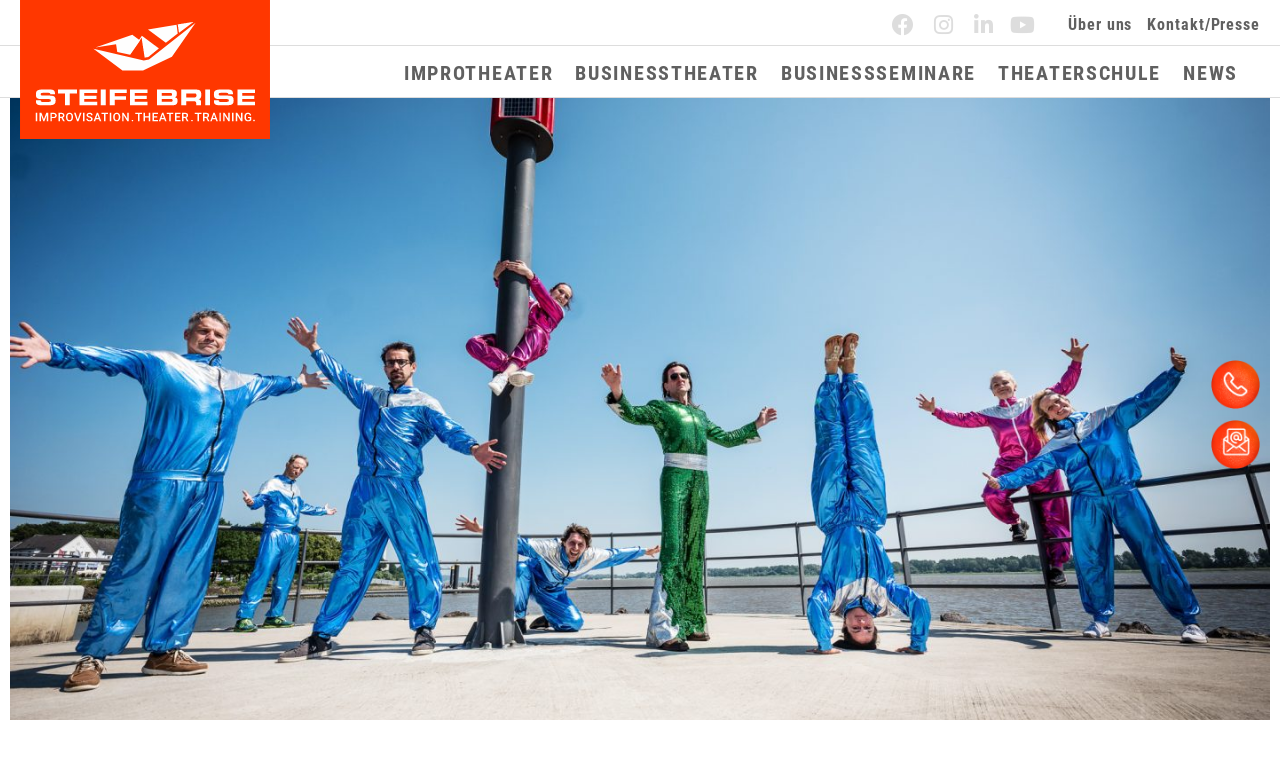

--- FILE ---
content_type: text/html; charset=UTF-8
request_url: https://steife-brise.de/improtheater/momentical-das-improvisierte-musical-sep/
body_size: 25393
content:
<!DOCTYPE html><html lang="de"><head >	<meta charset="UTF-8" />
<meta name="viewport" content="width=device-width, initial-scale=1" />
<meta name='robots' content='index, follow, max-image-preview:large, max-snippet:-1, max-video-preview:-1' />
<style>img:is([sizes="auto" i], [sizes^="auto," i]) { contain-intrinsic-size: 3000px 1500px }</style>
<!-- This site is optimized with the Yoast SEO plugin v26.3 - https://yoast.com/wordpress/plugins/seo/ -->
<title>Momentical - Das improvisierte Musical - Steife Brise Improtheater</title>
<meta name="description" content="Erleben Sie ein improvisiertes Musical! Eine mitreißende Show, die Sie teilhaben und staunen lassen wird! Am 21. Juni im First Stage Theater" />
<link rel="canonical" href="https://steife-brise.de/improtheater/momentical-das-improvisierte-musical-sep/" />
<meta property="og:locale" content="de_DE" />
<meta property="og:type" content="article" />
<meta property="og:title" content="Momentical - Das improvisierte Musical - Steife Brise Improtheater" />
<meta property="og:description" content="Erleben Sie ein improvisiertes Musical! Eine mitreißende Show, die Sie teilhaben und staunen lassen wird! Am 21. Juni im First Stage Theater" />
<meta property="og:url" content="https://steife-brise.de/improtheater/momentical-das-improvisierte-musical-sep/" />
<meta property="og:site_name" content="Steife Brise" />
<meta property="article:published_time" content="2022-08-09T13:09:18+00:00" />
<meta property="article:modified_time" content="2022-08-09T13:09:45+00:00" />
<meta property="og:image" content="https://steife-brise.de/wp-content/uploads/2020/10/19_STB_01_0764_lowres.jpeg" />
<meta property="og:image:width" content="2000" />
<meta property="og:image:height" content="1333" />
<meta property="og:image:type" content="image/jpeg" />
<meta name="author" content="jhisserich" />
<script type="application/ld+json" class="yoast-schema-graph">{"@context":"https://schema.org","@graph":[{"@type":"WebPage","@id":"https://steife-brise.de/improtheater/momentical-das-improvisierte-musical-sep/","url":"https://steife-brise.de/improtheater/momentical-das-improvisierte-musical-sep/","name":"Momentical - Das improvisierte Musical - Steife Brise Improtheater","isPartOf":{"@id":"https://steife-brise.de/#website"},"primaryImageOfPage":{"@id":"https://steife-brise.de/improtheater/momentical-das-improvisierte-musical-sep/#primaryimage"},"image":{"@id":"https://steife-brise.de/improtheater/momentical-das-improvisierte-musical-sep/#primaryimage"},"thumbnailUrl":"https://steife-brise.de/wp-content/uploads/2020/10/19_STB_01_0764_lowres.jpeg","datePublished":"2022-08-09T13:09:18+00:00","dateModified":"2022-08-09T13:09:45+00:00","author":{"@id":"https://steife-brise.de/#/schema/person/6783ffb7b52d96a5f89f26d1497fa69e"},"description":"Erleben Sie ein improvisiertes Musical! Eine mitreißende Show, die Sie teilhaben und staunen lassen wird! Am 21. Juni im First Stage Theater","breadcrumb":{"@id":"https://steife-brise.de/improtheater/momentical-das-improvisierte-musical-sep/#breadcrumb"},"inLanguage":"de","potentialAction":[{"@type":"ReadAction","target":["https://steife-brise.de/improtheater/momentical-das-improvisierte-musical-sep/"]}]},{"@type":"ImageObject","inLanguage":"de","@id":"https://steife-brise.de/improtheater/momentical-das-improvisierte-musical-sep/#primaryimage","url":"https://steife-brise.de/wp-content/uploads/2020/10/19_STB_01_0764_lowres.jpeg","contentUrl":"https://steife-brise.de/wp-content/uploads/2020/10/19_STB_01_0764_lowres.jpeg","width":2000,"height":1333},{"@type":"BreadcrumbList","@id":"https://steife-brise.de/improtheater/momentical-das-improvisierte-musical-sep/#breadcrumb","itemListElement":[{"@type":"ListItem","position":1,"name":"Startseite","item":"https://steife-brise.de/"},{"@type":"ListItem","position":2,"name":"Momentical &#8211; Das improvisierte Musical"}]},{"@type":"WebSite","@id":"https://steife-brise.de/#website","url":"https://steife-brise.de/","name":"Steife Brise","description":"Improvisation. Theater. Training.","potentialAction":[{"@type":"SearchAction","target":{"@type":"EntryPoint","urlTemplate":"https://steife-brise.de/?s={search_term_string}"},"query-input":{"@type":"PropertyValueSpecification","valueRequired":true,"valueName":"search_term_string"}}],"inLanguage":"de"},{"@type":"Person","@id":"https://steife-brise.de/#/schema/person/6783ffb7b52d96a5f89f26d1497fa69e","name":"jhisserich"}]}</script>
<!-- / Yoast SEO plugin. -->
<link rel="alternate" type="application/rss+xml" title="Steife Brise &raquo; Feed" href="https://steife-brise.de/feed/" />
<link rel="alternate" type="application/rss+xml" title="Steife Brise &raquo; Kommentar-Feed" href="https://steife-brise.de/comments/feed/" />
<link rel='stylesheet' id='jupiterx_icons-css' href='//steife-brise.de/wp-content/cache/steife-brise.de/wpfc-minified/1de6xsmu/8h00.css' type='text/css' media='all' />
<link rel='stylesheet' id='dashicons-css' href='//steife-brise.de/wp-content/cache/steife-brise.de/wpfc-minified/mn8xic3o/8h00.css' type='text/css' media='all' />
<link rel='stylesheet' id='menu-icons-extra-css' href='//steife-brise.de/wp-content/cache/steife-brise.de/wpfc-minified/fhg5jcbm/8h00.css' type='text/css' media='all' />
<link rel='stylesheet' id='wp-block-library-css' href='//steife-brise.de/wp-content/cache/steife-brise.de/wpfc-minified/dgk81iuq/8hdz.css' type='text/css' media='all' />
<style id='wp-block-library-theme-inline-css' type='text/css'>
.wp-block-audio :where(figcaption){color:#555;font-size:13px;text-align:center}.is-dark-theme .wp-block-audio :where(figcaption){color:#ffffffa6}.wp-block-audio{margin:0 0 1em}.wp-block-code{border:1px solid #ccc;border-radius:4px;font-family:Menlo,Consolas,monaco,monospace;padding:.8em 1em}.wp-block-embed :where(figcaption){color:#555;font-size:13px;text-align:center}.is-dark-theme .wp-block-embed :where(figcaption){color:#ffffffa6}.wp-block-embed{margin:0 0 1em}.blocks-gallery-caption{color:#555;font-size:13px;text-align:center}.is-dark-theme .blocks-gallery-caption{color:#ffffffa6}:root :where(.wp-block-image figcaption){color:#555;font-size:13px;text-align:center}.is-dark-theme :root :where(.wp-block-image figcaption){color:#ffffffa6}.wp-block-image{margin:0 0 1em}.wp-block-pullquote{border-bottom:4px solid;border-top:4px solid;color:currentColor;margin-bottom:1.75em}.wp-block-pullquote cite,.wp-block-pullquote footer,.wp-block-pullquote__citation{color:currentColor;font-size:.8125em;font-style:normal;text-transform:uppercase}.wp-block-quote{border-left:.25em solid;margin:0 0 1.75em;padding-left:1em}.wp-block-quote cite,.wp-block-quote footer{color:currentColor;font-size:.8125em;font-style:normal;position:relative}.wp-block-quote:where(.has-text-align-right){border-left:none;border-right:.25em solid;padding-left:0;padding-right:1em}.wp-block-quote:where(.has-text-align-center){border:none;padding-left:0}.wp-block-quote.is-large,.wp-block-quote.is-style-large,.wp-block-quote:where(.is-style-plain){border:none}.wp-block-search .wp-block-search__label{font-weight:700}.wp-block-search__button{border:1px solid #ccc;padding:.375em .625em}:where(.wp-block-group.has-background){padding:1.25em 2.375em}.wp-block-separator.has-css-opacity{opacity:.4}.wp-block-separator{border:none;border-bottom:2px solid;margin-left:auto;margin-right:auto}.wp-block-separator.has-alpha-channel-opacity{opacity:1}.wp-block-separator:not(.is-style-wide):not(.is-style-dots){width:100px}.wp-block-separator.has-background:not(.is-style-dots){border-bottom:none;height:1px}.wp-block-separator.has-background:not(.is-style-wide):not(.is-style-dots){height:2px}.wp-block-table{margin:0 0 1em}.wp-block-table td,.wp-block-table th{word-break:normal}.wp-block-table :where(figcaption){color:#555;font-size:13px;text-align:center}.is-dark-theme .wp-block-table :where(figcaption){color:#ffffffa6}.wp-block-video :where(figcaption){color:#555;font-size:13px;text-align:center}.is-dark-theme .wp-block-video :where(figcaption){color:#ffffffa6}.wp-block-video{margin:0 0 1em}:root :where(.wp-block-template-part.has-background){margin-bottom:0;margin-top:0;padding:1.25em 2.375em}
</style>
<style id='classic-theme-styles-inline-css' type='text/css'>
/*! This file is auto-generated */
.wp-block-button__link{color:#fff;background-color:#32373c;border-radius:9999px;box-shadow:none;text-decoration:none;padding:calc(.667em + 2px) calc(1.333em + 2px);font-size:1.125em}.wp-block-file__button{background:#32373c;color:#fff;text-decoration:none}
</style>
<link rel='stylesheet' id='jet-engine-frontend-css' href='//steife-brise.de/wp-content/cache/steife-brise.de/wpfc-minified/2p77ry89/8h00.css' type='text/css' media='all' />
<style id='global-styles-inline-css' type='text/css'>
:root{--wp--preset--aspect-ratio--square: 1;--wp--preset--aspect-ratio--4-3: 4/3;--wp--preset--aspect-ratio--3-4: 3/4;--wp--preset--aspect-ratio--3-2: 3/2;--wp--preset--aspect-ratio--2-3: 2/3;--wp--preset--aspect-ratio--16-9: 16/9;--wp--preset--aspect-ratio--9-16: 9/16;--wp--preset--color--black: #000000;--wp--preset--color--cyan-bluish-gray: #abb8c3;--wp--preset--color--white: #ffffff;--wp--preset--color--pale-pink: #f78da7;--wp--preset--color--vivid-red: #cf2e2e;--wp--preset--color--luminous-vivid-orange: #ff6900;--wp--preset--color--luminous-vivid-amber: #fcb900;--wp--preset--color--light-green-cyan: #7bdcb5;--wp--preset--color--vivid-green-cyan: #00d084;--wp--preset--color--pale-cyan-blue: #8ed1fc;--wp--preset--color--vivid-cyan-blue: #0693e3;--wp--preset--color--vivid-purple: #9b51e0;--wp--preset--gradient--vivid-cyan-blue-to-vivid-purple: linear-gradient(135deg,rgba(6,147,227,1) 0%,rgb(155,81,224) 100%);--wp--preset--gradient--light-green-cyan-to-vivid-green-cyan: linear-gradient(135deg,rgb(122,220,180) 0%,rgb(0,208,130) 100%);--wp--preset--gradient--luminous-vivid-amber-to-luminous-vivid-orange: linear-gradient(135deg,rgba(252,185,0,1) 0%,rgba(255,105,0,1) 100%);--wp--preset--gradient--luminous-vivid-orange-to-vivid-red: linear-gradient(135deg,rgba(255,105,0,1) 0%,rgb(207,46,46) 100%);--wp--preset--gradient--very-light-gray-to-cyan-bluish-gray: linear-gradient(135deg,rgb(238,238,238) 0%,rgb(169,184,195) 100%);--wp--preset--gradient--cool-to-warm-spectrum: linear-gradient(135deg,rgb(74,234,220) 0%,rgb(151,120,209) 20%,rgb(207,42,186) 40%,rgb(238,44,130) 60%,rgb(251,105,98) 80%,rgb(254,248,76) 100%);--wp--preset--gradient--blush-light-purple: linear-gradient(135deg,rgb(255,206,236) 0%,rgb(152,150,240) 100%);--wp--preset--gradient--blush-bordeaux: linear-gradient(135deg,rgb(254,205,165) 0%,rgb(254,45,45) 50%,rgb(107,0,62) 100%);--wp--preset--gradient--luminous-dusk: linear-gradient(135deg,rgb(255,203,112) 0%,rgb(199,81,192) 50%,rgb(65,88,208) 100%);--wp--preset--gradient--pale-ocean: linear-gradient(135deg,rgb(255,245,203) 0%,rgb(182,227,212) 50%,rgb(51,167,181) 100%);--wp--preset--gradient--electric-grass: linear-gradient(135deg,rgb(202,248,128) 0%,rgb(113,206,126) 100%);--wp--preset--gradient--midnight: linear-gradient(135deg,rgb(2,3,129) 0%,rgb(40,116,252) 100%);--wp--preset--font-size--small: 13px;--wp--preset--font-size--medium: 20px;--wp--preset--font-size--large: 36px;--wp--preset--font-size--x-large: 42px;--wp--preset--spacing--20: 0.44rem;--wp--preset--spacing--30: 0.67rem;--wp--preset--spacing--40: 1rem;--wp--preset--spacing--50: 1.5rem;--wp--preset--spacing--60: 2.25rem;--wp--preset--spacing--70: 3.38rem;--wp--preset--spacing--80: 5.06rem;--wp--preset--shadow--natural: 6px 6px 9px rgba(0, 0, 0, 0.2);--wp--preset--shadow--deep: 12px 12px 50px rgba(0, 0, 0, 0.4);--wp--preset--shadow--sharp: 6px 6px 0px rgba(0, 0, 0, 0.2);--wp--preset--shadow--outlined: 6px 6px 0px -3px rgba(255, 255, 255, 1), 6px 6px rgba(0, 0, 0, 1);--wp--preset--shadow--crisp: 6px 6px 0px rgba(0, 0, 0, 1);}:where(.is-layout-flex){gap: 0.5em;}:where(.is-layout-grid){gap: 0.5em;}body .is-layout-flex{display: flex;}.is-layout-flex{flex-wrap: wrap;align-items: center;}.is-layout-flex > :is(*, div){margin: 0;}body .is-layout-grid{display: grid;}.is-layout-grid > :is(*, div){margin: 0;}:where(.wp-block-columns.is-layout-flex){gap: 2em;}:where(.wp-block-columns.is-layout-grid){gap: 2em;}:where(.wp-block-post-template.is-layout-flex){gap: 1.25em;}:where(.wp-block-post-template.is-layout-grid){gap: 1.25em;}.has-black-color{color: var(--wp--preset--color--black) !important;}.has-cyan-bluish-gray-color{color: var(--wp--preset--color--cyan-bluish-gray) !important;}.has-white-color{color: var(--wp--preset--color--white) !important;}.has-pale-pink-color{color: var(--wp--preset--color--pale-pink) !important;}.has-vivid-red-color{color: var(--wp--preset--color--vivid-red) !important;}.has-luminous-vivid-orange-color{color: var(--wp--preset--color--luminous-vivid-orange) !important;}.has-luminous-vivid-amber-color{color: var(--wp--preset--color--luminous-vivid-amber) !important;}.has-light-green-cyan-color{color: var(--wp--preset--color--light-green-cyan) !important;}.has-vivid-green-cyan-color{color: var(--wp--preset--color--vivid-green-cyan) !important;}.has-pale-cyan-blue-color{color: var(--wp--preset--color--pale-cyan-blue) !important;}.has-vivid-cyan-blue-color{color: var(--wp--preset--color--vivid-cyan-blue) !important;}.has-vivid-purple-color{color: var(--wp--preset--color--vivid-purple) !important;}.has-black-background-color{background-color: var(--wp--preset--color--black) !important;}.has-cyan-bluish-gray-background-color{background-color: var(--wp--preset--color--cyan-bluish-gray) !important;}.has-white-background-color{background-color: var(--wp--preset--color--white) !important;}.has-pale-pink-background-color{background-color: var(--wp--preset--color--pale-pink) !important;}.has-vivid-red-background-color{background-color: var(--wp--preset--color--vivid-red) !important;}.has-luminous-vivid-orange-background-color{background-color: var(--wp--preset--color--luminous-vivid-orange) !important;}.has-luminous-vivid-amber-background-color{background-color: var(--wp--preset--color--luminous-vivid-amber) !important;}.has-light-green-cyan-background-color{background-color: var(--wp--preset--color--light-green-cyan) !important;}.has-vivid-green-cyan-background-color{background-color: var(--wp--preset--color--vivid-green-cyan) !important;}.has-pale-cyan-blue-background-color{background-color: var(--wp--preset--color--pale-cyan-blue) !important;}.has-vivid-cyan-blue-background-color{background-color: var(--wp--preset--color--vivid-cyan-blue) !important;}.has-vivid-purple-background-color{background-color: var(--wp--preset--color--vivid-purple) !important;}.has-black-border-color{border-color: var(--wp--preset--color--black) !important;}.has-cyan-bluish-gray-border-color{border-color: var(--wp--preset--color--cyan-bluish-gray) !important;}.has-white-border-color{border-color: var(--wp--preset--color--white) !important;}.has-pale-pink-border-color{border-color: var(--wp--preset--color--pale-pink) !important;}.has-vivid-red-border-color{border-color: var(--wp--preset--color--vivid-red) !important;}.has-luminous-vivid-orange-border-color{border-color: var(--wp--preset--color--luminous-vivid-orange) !important;}.has-luminous-vivid-amber-border-color{border-color: var(--wp--preset--color--luminous-vivid-amber) !important;}.has-light-green-cyan-border-color{border-color: var(--wp--preset--color--light-green-cyan) !important;}.has-vivid-green-cyan-border-color{border-color: var(--wp--preset--color--vivid-green-cyan) !important;}.has-pale-cyan-blue-border-color{border-color: var(--wp--preset--color--pale-cyan-blue) !important;}.has-vivid-cyan-blue-border-color{border-color: var(--wp--preset--color--vivid-cyan-blue) !important;}.has-vivid-purple-border-color{border-color: var(--wp--preset--color--vivid-purple) !important;}.has-vivid-cyan-blue-to-vivid-purple-gradient-background{background: var(--wp--preset--gradient--vivid-cyan-blue-to-vivid-purple) !important;}.has-light-green-cyan-to-vivid-green-cyan-gradient-background{background: var(--wp--preset--gradient--light-green-cyan-to-vivid-green-cyan) !important;}.has-luminous-vivid-amber-to-luminous-vivid-orange-gradient-background{background: var(--wp--preset--gradient--luminous-vivid-amber-to-luminous-vivid-orange) !important;}.has-luminous-vivid-orange-to-vivid-red-gradient-background{background: var(--wp--preset--gradient--luminous-vivid-orange-to-vivid-red) !important;}.has-very-light-gray-to-cyan-bluish-gray-gradient-background{background: var(--wp--preset--gradient--very-light-gray-to-cyan-bluish-gray) !important;}.has-cool-to-warm-spectrum-gradient-background{background: var(--wp--preset--gradient--cool-to-warm-spectrum) !important;}.has-blush-light-purple-gradient-background{background: var(--wp--preset--gradient--blush-light-purple) !important;}.has-blush-bordeaux-gradient-background{background: var(--wp--preset--gradient--blush-bordeaux) !important;}.has-luminous-dusk-gradient-background{background: var(--wp--preset--gradient--luminous-dusk) !important;}.has-pale-ocean-gradient-background{background: var(--wp--preset--gradient--pale-ocean) !important;}.has-electric-grass-gradient-background{background: var(--wp--preset--gradient--electric-grass) !important;}.has-midnight-gradient-background{background: var(--wp--preset--gradient--midnight) !important;}.has-small-font-size{font-size: var(--wp--preset--font-size--small) !important;}.has-medium-font-size{font-size: var(--wp--preset--font-size--medium) !important;}.has-large-font-size{font-size: var(--wp--preset--font-size--large) !important;}.has-x-large-font-size{font-size: var(--wp--preset--font-size--x-large) !important;}
:where(.wp-block-post-template.is-layout-flex){gap: 1.25em;}:where(.wp-block-post-template.is-layout-grid){gap: 1.25em;}
:where(.wp-block-columns.is-layout-flex){gap: 2em;}:where(.wp-block-columns.is-layout-grid){gap: 2em;}
:root :where(.wp-block-pullquote){font-size: 1.5em;line-height: 1.6;}
</style>
<link rel='stylesheet' id='jupiterx-popups-animation-css' href='//steife-brise.de/wp-content/cache/steife-brise.de/wpfc-minified/mmkhj7yd/8h00.css' type='text/css' media='all' />
<link rel='stylesheet' id='jupiterx-css' href='//steife-brise.de/wp-content/cache/steife-brise.de/wpfc-minified/e2f4ec6t/8h00.css' type='text/css' media='all' />
<link rel='stylesheet' id='jet-menu-public-styles-css' href='//steife-brise.de/wp-content/cache/steife-brise.de/wpfc-minified/lnu5eacn/8h00.css' type='text/css' media='all' />
<link rel='stylesheet' id='jet-popup-frontend-css' href='//steife-brise.de/wp-content/cache/steife-brise.de/wpfc-minified/e1vl6tv0/8h00.css' type='text/css' media='all' />
<link rel='stylesheet' id='jupiterx-elements-dynamic-styles-css' href='//steife-brise.de/wp-content/cache/steife-brise.de/wpfc-minified/qj6yzmch/8h00.css' type='text/css' media='all' />
<link rel='stylesheet' id='e-animation-grow-css' href='//steife-brise.de/wp-content/cache/steife-brise.de/wpfc-minified/79xxmz66/8h00.css' type='text/css' media='all' />
<link rel='stylesheet' id='elementor-frontend-css' href='//steife-brise.de/wp-content/cache/steife-brise.de/wpfc-minified/kaxz4q65/8h00.css' type='text/css' media='all' />
<link rel='stylesheet' id='widget-social-icons-css' href='//steife-brise.de/wp-content/cache/steife-brise.de/wpfc-minified/d5lq7kpd/8h00.css' type='text/css' media='all' />
<link rel='stylesheet' id='e-apple-webkit-css' href='//steife-brise.de/wp-content/cache/steife-brise.de/wpfc-minified/jmf81luu/8h00.css' type='text/css' media='all' />
<link rel='stylesheet' id='widget-icon-list-css' href='//steife-brise.de/wp-content/cache/steife-brise.de/wpfc-minified/2pvqmtkr/8h00.css' type='text/css' media='all' />
<link rel='stylesheet' id='e-animation-sink-css' href='//steife-brise.de/wp-content/cache/steife-brise.de/wpfc-minified/96okuk7v/8h00.css' type='text/css' media='all' />
<link rel='stylesheet' id='e-animation-fadeInRight-css' href='//steife-brise.de/wp-content/cache/steife-brise.de/wpfc-minified/fs1igrcf/8h00.css' type='text/css' media='all' />
<link rel='stylesheet' id='widget-image-css' href='//steife-brise.de/wp-content/cache/steife-brise.de/wpfc-minified/diieb4e9/8h00.css' type='text/css' media='all' />
<link rel='stylesheet' id='widget-heading-css' href='//steife-brise.de/wp-content/cache/steife-brise.de/wpfc-minified/1ftbd57x/8hdz.css' type='text/css' media='all' />
<link rel='stylesheet' id='swiper-css' href='//steife-brise.de/wp-content/cache/steife-brise.de/wpfc-minified/k00ky579/8h00.css' type='text/css' media='all' />
<link rel='stylesheet' id='e-swiper-css' href='//steife-brise.de/wp-content/cache/steife-brise.de/wpfc-minified/jo0najre/8h00.css' type='text/css' media='all' />
<link rel='stylesheet' id='e-animation-fadeIn-css' href='//steife-brise.de/wp-content/cache/steife-brise.de/wpfc-minified/7nscxp48/8h00.css' type='text/css' media='all' />
<link rel='stylesheet' id='widget-google_maps-css' href='//steife-brise.de/wp-content/cache/steife-brise.de/wpfc-minified/qvh971s2/8hdz.css' type='text/css' media='all' />
<link rel='stylesheet' id='widget-share-buttons-css' href='//steife-brise.de/wp-content/cache/steife-brise.de/wpfc-minified/1dgkujj0/8hdz.css' type='text/css' media='all' />
<link rel='stylesheet' id='elementor-icons-shared-0-css' href='//steife-brise.de/wp-content/cache/steife-brise.de/wpfc-minified/qwmuobb5/8h00.css' type='text/css' media='all' />
<link rel='stylesheet' id='elementor-icons-fa-solid-css' href='//steife-brise.de/wp-content/cache/steife-brise.de/wpfc-minified/e59chqc2/8h00.css' type='text/css' media='all' />
<link rel='stylesheet' id='elementor-icons-fa-brands-css' href='//steife-brise.de/wp-content/cache/steife-brise.de/wpfc-minified/1b1q2fcx/8h00.css' type='text/css' media='all' />
<link rel='stylesheet' id='widget-spacer-css' href='//steife-brise.de/wp-content/cache/steife-brise.de/wpfc-minified/f29cgss7/8h00.css' type='text/css' media='all' />
<link rel='stylesheet' id='elementor-icons-css' href='//steife-brise.de/wp-content/cache/steife-brise.de/wpfc-minified/q4zp2agk/8h00.css' type='text/css' media='all' />
<link rel='stylesheet' id='jupiterx-core-raven-frontend-css' href='//steife-brise.de/wp-content/cache/steife-brise.de/wpfc-minified/7lly44bh/8h00.css' type='text/css' media='all' />
<link rel='stylesheet' id='elementor-post-740-css' href='https://steife-brise.de/wp-content/uploads/elementor/css/post-740.css?ver=1763029416' type='text/css' media='all' />
<link rel='stylesheet' id='jet-blog-css' href='//steife-brise.de/wp-content/cache/steife-brise.de/wpfc-minified/lwjnlaz5/8h00.css' type='text/css' media='all' />
<link rel='stylesheet' id='jet-tabs-frontend-css' href='//steife-brise.de/wp-content/cache/steife-brise.de/wpfc-minified/eicdf46e/8h00.css' type='text/css' media='all' />
<link rel='stylesheet' id='jet-tricks-frontend-css' href='//steife-brise.de/wp-content/cache/steife-brise.de/wpfc-minified/l979utld/8h00.css' type='text/css' media='all' />
<link rel='stylesheet' id='font-awesome-5-all-css' href='//steife-brise.de/wp-content/cache/steife-brise.de/wpfc-minified/euju73mo/8h00.css' type='text/css' media='all' />
<link rel='stylesheet' id='font-awesome-4-shim-css' href='//steife-brise.de/wp-content/cache/steife-brise.de/wpfc-minified/6l8pcs50/8h00.css' type='text/css' media='all' />
<link rel='stylesheet' id='flatpickr-css' href='//steife-brise.de/wp-content/cache/steife-brise.de/wpfc-minified/qhsyr4xg/8h00.css' type='text/css' media='all' />
<link rel='stylesheet' id='elementor-post-562-css' href='https://steife-brise.de/wp-content/uploads/elementor/css/post-562.css?ver=1763029416' type='text/css' media='all' />
<link rel='stylesheet' id='elementor-post-63-css' href='https://steife-brise.de/wp-content/uploads/elementor/css/post-63.css?ver=1763029416' type='text/css' media='all' />
<link rel='stylesheet' id='elementor-post-3875-css' href='https://steife-brise.de/wp-content/uploads/elementor/css/post-3875.css?ver=1763029480' type='text/css' media='all' />
<link rel='stylesheet' id='elementor-post-5727-css' href='https://steife-brise.de/wp-content/uploads/elementor/css/post-5727.css?ver=1763029480' type='text/css' media='all' />
<link rel='stylesheet' id='borlabs-cookie-css' href='//steife-brise.de/wp-content/cache/steife-brise.de/wpfc-minified/qjranoz1/8h00.css' type='text/css' media='all' />
<link rel='stylesheet' id='elementor-icons-fa-regular-css' href='//steife-brise.de/wp-content/cache/steife-brise.de/wpfc-minified/eqn7e4wr/8hdz.css' type='text/css' media='all' />
<script type="text/javascript" src="https://steife-brise.de/wp-includes/js/jquery/jquery.min.js?ver=3.7.1" id="jquery-core-js"></script>
<script type="text/javascript" src="https://steife-brise.de/wp-includes/js/jquery/jquery-migrate.min.js?ver=3.4.1" id="jquery-migrate-js"></script>
<script type="text/javascript" src="https://steife-brise.de/wp-content/themes/jupiterx/lib/assets/dist/js/utils.min.js?ver=4.12.0" id="jupiterx-utils-js"></script>
<script type="text/javascript" src="https://steife-brise.de/wp-content/plugins/elementor/assets/lib/font-awesome/js/v4-shims.min.js?ver=3.31.1" id="font-awesome-4-shim-js"></script>
<script type="text/javascript" id="borlabs-cookie-prioritize-js-extra">
/* <![CDATA[ */
var borlabsCookiePrioritized = {"domain":"steife-brise.de","path":"\/","version":"1","bots":"1","optInJS":{"marketing":{"google-analytics-vier":"PHNjcmlwdCBhc3luYyBzcmM9Imh0dHBzOi8vd3d3Lmdvb2dsZXRhZ21hbmFnZXIuY29tL2d0YWcvanM\/[base64]"}}};
/* ]]> */
</script>
<script type="text/javascript" src="https://steife-brise.de/wp-content/plugins/borlabs-cookie/assets/javascript/borlabs-cookie-prioritize.min.js?ver=2.3.5" id="borlabs-cookie-prioritize-js"></script>
<link rel="https://api.w.org/" href="https://steife-brise.de/wp-json/" /><link rel="alternate" title="JSON" type="application/json" href="https://steife-brise.de/wp-json/wp/v2/posts/15258" /><link rel="EditURI" type="application/rsd+xml" title="RSD" href="https://steife-brise.de/xmlrpc.php?rsd" />
<meta name="generator" content="WordPress 6.8.3" />
<link rel='shortlink' href='https://steife-brise.de/?p=15258' />
<link rel="alternate" title="oEmbed (JSON)" type="application/json+oembed" href="https://steife-brise.de/wp-json/oembed/1.0/embed?url=https%3A%2F%2Fsteife-brise.de%2Fimprotheater%2Fmomentical-das-improvisierte-musical-sep%2F" />
<link rel="alternate" title="oEmbed (XML)" type="text/xml+oembed" href="https://steife-brise.de/wp-json/oembed/1.0/embed?url=https%3A%2F%2Fsteife-brise.de%2Fimprotheater%2Fmomentical-das-improvisierte-musical-sep%2F&#038;format=xml" />
<meta name="generator" content="Elementor 3.31.1; features: e_element_cache; settings: css_print_method-external, google_font-disabled, font_display-block">
<style>
.e-con.e-parent:nth-of-type(n+4):not(.e-lazyloaded):not(.e-no-lazyload),
.e-con.e-parent:nth-of-type(n+4):not(.e-lazyloaded):not(.e-no-lazyload) * {
background-image: none !important;
}
@media screen and (max-height: 1024px) {
.e-con.e-parent:nth-of-type(n+3):not(.e-lazyloaded):not(.e-no-lazyload),
.e-con.e-parent:nth-of-type(n+3):not(.e-lazyloaded):not(.e-no-lazyload) * {
background-image: none !important;
}
}
@media screen and (max-height: 640px) {
.e-con.e-parent:nth-of-type(n+2):not(.e-lazyloaded):not(.e-no-lazyload),
.e-con.e-parent:nth-of-type(n+2):not(.e-lazyloaded):not(.e-no-lazyload) * {
background-image: none !important;
}
}
</style>
<link rel="icon" href="https://steife-brise.de/wp-content/uploads/2020/12/cropped-favicon512x512_2@1x-32x32.png" sizes="32x32" />
<link rel="icon" href="https://steife-brise.de/wp-content/uploads/2020/12/cropped-favicon512x512_2@1x-192x192.png" sizes="192x192" />
<link rel="apple-touch-icon" href="https://steife-brise.de/wp-content/uploads/2020/12/cropped-favicon512x512_2@1x-180x180.png" />
<meta name="msapplication-TileImage" content="https://steife-brise.de/wp-content/uploads/2020/12/cropped-favicon512x512_2@1x-270x270.png" />
</head><body class="wp-singular post-template-default single single-post postid-15258 single-format-standard wp-theme-jupiterx wp-child-theme-jupiterx-child no-js jet-mega-menu-location elementor-page-3875 elementor-default elementor-template-full-width elementor-kit-740 jupiterx-post-template-custom jupiterx-header-sticky jupiterx-header-mobile-behavior-off jupiterx-header-overlapped" itemscope="itemscope" itemtype="http://schema.org/WebPage"><a class="jupiterx-a11y jupiterx-a11y-skip-navigation-link" href="#jupiterx-main">Skip to content</a><div class="jupiterx-site"><header class="jupiterx-header jupiterx-header-custom jupiterx-header-sticky-custom" data-jupiterx-settings="{&quot;breakpoint&quot;:&quot;767.98&quot;,&quot;template&quot;:&quot;562&quot;,&quot;stickyTemplate&quot;:&quot;2178&quot;,&quot;behavior&quot;:&quot;sticky&quot;,&quot;offset&quot;:&quot;120&quot;,&quot;overlap&quot;:&quot;desktop&quot;}" role="banner" itemscope="itemscope" itemtype="http://schema.org/WPHeader">		<header data-elementor-type="header" data-elementor-id="562" class="elementor elementor-562 elementor-location-header" data-elementor-post-type="elementor_library">
<section class="elementor-section elementor-top-section elementor-element elementor-element-720f2a45 elementor-section-content-middle elementor-section-boxed elementor-section-height-default elementor-section-height-default" data-id="720f2a45" data-element_type="section" id="meta-header" data-settings="{&quot;jet_parallax_layout_list&quot;:[{&quot;_id&quot;:&quot;9a9d3fe&quot;,&quot;jet_parallax_layout_image&quot;:{&quot;url&quot;:&quot;&quot;,&quot;id&quot;:&quot;&quot;,&quot;size&quot;:&quot;&quot;},&quot;jet_parallax_layout_image_tablet&quot;:{&quot;url&quot;:&quot;&quot;,&quot;id&quot;:&quot;&quot;,&quot;size&quot;:&quot;&quot;},&quot;jet_parallax_layout_image_mobile&quot;:{&quot;url&quot;:&quot;&quot;,&quot;id&quot;:&quot;&quot;,&quot;size&quot;:&quot;&quot;},&quot;jet_parallax_layout_speed&quot;:{&quot;unit&quot;:&quot;%&quot;,&quot;size&quot;:50,&quot;sizes&quot;:[]},&quot;jet_parallax_layout_type&quot;:&quot;scroll&quot;,&quot;jet_parallax_layout_direction&quot;:&quot;1&quot;,&quot;jet_parallax_layout_fx_direction&quot;:null,&quot;jet_parallax_layout_z_index&quot;:&quot;&quot;,&quot;jet_parallax_layout_bg_x&quot;:50,&quot;jet_parallax_layout_bg_x_tablet&quot;:&quot;&quot;,&quot;jet_parallax_layout_bg_x_mobile&quot;:&quot;&quot;,&quot;jet_parallax_layout_bg_y&quot;:50,&quot;jet_parallax_layout_bg_y_tablet&quot;:&quot;&quot;,&quot;jet_parallax_layout_bg_y_mobile&quot;:&quot;&quot;,&quot;jet_parallax_layout_bg_size&quot;:&quot;auto&quot;,&quot;jet_parallax_layout_bg_size_tablet&quot;:&quot;&quot;,&quot;jet_parallax_layout_bg_size_mobile&quot;:&quot;&quot;,&quot;jet_parallax_layout_animation_prop&quot;:&quot;transform&quot;,&quot;jet_parallax_layout_on&quot;:[&quot;desktop&quot;,&quot;tablet&quot;]}],&quot;background_background&quot;:&quot;classic&quot;}">
<div class="elementor-container elementor-column-gap-no">
<div class="elementor-column elementor-col-100 elementor-top-column elementor-element elementor-element-5c9cbc61 raven-column-flex-end raven-column-flex-horizontal" data-id="5c9cbc61" data-element_type="column">
<div class="elementor-widget-wrap elementor-element-populated">
<div class="elementor-element elementor-element-794650c elementor-widget__width-initial elementor-absolute elementor-widget elementor-widget-raven-site-logo" data-id="794650c" data-element_type="widget" data-settings="{&quot;_position&quot;:&quot;absolute&quot;}" data-widget_type="raven-site-logo.default">
<div class="elementor-widget-container">
<div class="raven-widget-wrapper">
<div class="raven-site-logo">
<a class="raven-site-logo-link" href="https://steife-brise.de">
<picture><img class="raven-site-logo-desktop raven-site-logo-tablet raven-site-logo-mobile" alt="Steife Brise" data-no-lazy="1" src=' https://steife-brise.de/wp-content/uploads/2020/12/Logo252x140_svg.svg '></picture>									</a>
</div>
</div>
</div>
</div>
<div class="elementor-element elementor-element-dacb81f elementor-shape-circle e-grid-align-right elementor-grid-mobile-5 social-header elementor-grid-5 elementor-grid-tablet-5 e-grid-align-tablet-right e-grid-align-mobile-right elementor-widget elementor-widget-social-icons" data-id="dacb81f" data-element_type="widget" data-widget_type="social-icons.default">
<div class="elementor-widget-container">
<div class="elementor-social-icons-wrapper elementor-grid" role="list">
<span class="elementor-grid-item" role="listitem">
<a class="elementor-icon elementor-social-icon elementor-social-icon-facebook elementor-animation-grow elementor-repeater-item-c3d9180" href="https://www.facebook.com/Steife.Brise" target="_blank">
<span class="elementor-screen-only">Facebook</span>
<i class="fab fa-facebook"></i>					</a>
</span>
<span class="elementor-grid-item" role="listitem">
<a class="elementor-icon elementor-social-icon elementor-social-icon-instagram elementor-animation-grow elementor-repeater-item-2f9d0e9" href="https://www.instagram.com/steifebrise_impro" target="_blank">
<span class="elementor-screen-only">Instagram</span>
<i class="fab fa-instagram"></i>					</a>
</span>
<span class="elementor-grid-item" role="listitem">
<a class="elementor-icon elementor-social-icon elementor-social-icon-linkedin-in elementor-animation-grow elementor-repeater-item-1987116" href="https://www.linkedin.com/company/steife-brise" target="_blank">
<span class="elementor-screen-only">Linkedin-in</span>
<i class="fab fa-linkedin-in"></i>					</a>
</span>
<span class="elementor-grid-item" role="listitem">
<a class="elementor-icon elementor-social-icon elementor-social-icon-youtube elementor-animation-grow elementor-repeater-item-e9c28a7" href="https://www.youtube.com/channel/UCUQQiN3vXT2Ccwlog-iER-w" target="_blank">
<span class="elementor-screen-only">Youtube</span>
<i class="fab fa-youtube"></i>					</a>
</span>
</div>
</div>
</div>
<div class="elementor-element elementor-element-5db3c2b6 hide-mobile raven-nav-menu-align-left raven-mobile-nav-menu-align-left elementor-widget elementor-widget-raven-nav-menu" data-id="5db3c2b6" data-element_type="widget" data-settings="{&quot;submenu_space_between&quot;:{&quot;unit&quot;:&quot;px&quot;,&quot;size&quot;:&quot;16&quot;,&quot;sizes&quot;:[]},&quot;submenu_icon&quot;:&quot;&lt;svg 0=\&quot;fas fa-chevron-down\&quot; class=\&quot;e-font-icon-svg e-fas-chevron-down\&quot;&gt;\n\t\t\t\t\t&lt;use xlink:href=\&quot;#fas-chevron-down\&quot;&gt;\n\t\t\t\t\t\t&lt;symbol id=\&quot;fas-chevron-down\&quot; viewBox=\&quot;0 0 448 512\&quot;&gt;\n\t\t\t\t\t\t\t&lt;path d=\&quot;M207.029 381.476L12.686 187.132c-9.373-9.373-9.373-24.569 0-33.941l22.667-22.667c9.357-9.357 24.522-9.375 33.901-.04L224 284.505l154.745-154.021c9.379-9.335 24.544-9.317 33.901.04l22.667 22.667c9.373 9.373 9.373 24.569 0 33.941L240.971 381.476c-9.373 9.372-24.569 9.372-33.942 0z\&quot;&gt;&lt;\/path&gt;\n\t\t\t\t\t\t&lt;\/symbol&gt;\n\t\t\t\t\t&lt;\/use&gt;\n\t\t\t\t&lt;\/svg&gt;&quot;,&quot;mobile_layout&quot;:&quot;dropdown&quot;,&quot;submenu_opening_position&quot;:&quot;bottom&quot;}" data-widget_type="raven-nav-menu.default">
<div class="elementor-widget-container">
<nav class="raven-nav-menu-main raven-nav-menu-horizontal raven-nav-menu-tablet-horizontal raven-nav-menu-mobile-horizontal raven-nav-icons-hidden-desktop raven-nav-icons-hidden-tablet raven-nav-icons-hidden-mobile">
<ul id="menu-5db3c2b6" class="raven-nav-menu"><li class="menu-item menu-item-type-post_type menu-item-object-page menu-item-4733"><a href="https://steife-brise.de/ueber-uns/" class="raven-menu-item raven-link-item ">Über uns</a></li>
<li class="menu-item menu-item-type-post_type menu-item-object-page menu-item-5025"><a href="https://steife-brise.de/kontakt/" class="raven-menu-item raven-link-item ">Kontakt/Presse</a></li>
</ul>		</nav>
<div class="raven-nav-menu-toggle">
<div class="raven-nav-menu-toggle-button ">
<span class="fa fa-bars"></span>
</div>
</div>
<nav class="raven-nav-icons-hidden-desktop raven-nav-icons-hidden-tablet raven-nav-icons-hidden-mobile raven-nav-menu-mobile raven-nav-menu-dropdown">
<div class="raven-container">
<ul id="menu-mobile-5db3c2b6" class="raven-nav-menu"><li class="menu-item menu-item-type-post_type menu-item-object-page menu-item-4733"><a href="https://steife-brise.de/ueber-uns/" class="raven-menu-item raven-link-item ">Über uns</a></li>
<li class="menu-item menu-item-type-post_type menu-item-object-page menu-item-5025"><a href="https://steife-brise.de/kontakt/" class="raven-menu-item raven-link-item ">Kontakt/Presse</a></li>
</ul>			</div>
</nav>
</div>
</div>
</div>
</div>
</div>
</section>
<section class="elementor-section elementor-top-section elementor-element elementor-element-f209179 elementor-section-content-middle elementor-section-boxed elementor-section-height-default elementor-section-height-default" data-id="f209179" data-element_type="section" id="main-nav" data-settings="{&quot;jet_parallax_layout_list&quot;:[{&quot;jet_parallax_layout_image&quot;:{&quot;url&quot;:&quot;&quot;,&quot;id&quot;:&quot;&quot;,&quot;size&quot;:&quot;&quot;},&quot;_id&quot;:&quot;e625daf&quot;,&quot;jet_parallax_layout_image_tablet&quot;:{&quot;url&quot;:&quot;&quot;,&quot;id&quot;:&quot;&quot;,&quot;size&quot;:&quot;&quot;},&quot;jet_parallax_layout_image_mobile&quot;:{&quot;url&quot;:&quot;&quot;,&quot;id&quot;:&quot;&quot;,&quot;size&quot;:&quot;&quot;},&quot;jet_parallax_layout_speed&quot;:{&quot;unit&quot;:&quot;%&quot;,&quot;size&quot;:50,&quot;sizes&quot;:[]},&quot;jet_parallax_layout_type&quot;:&quot;scroll&quot;,&quot;jet_parallax_layout_direction&quot;:&quot;1&quot;,&quot;jet_parallax_layout_fx_direction&quot;:null,&quot;jet_parallax_layout_z_index&quot;:&quot;&quot;,&quot;jet_parallax_layout_bg_x&quot;:50,&quot;jet_parallax_layout_bg_x_tablet&quot;:&quot;&quot;,&quot;jet_parallax_layout_bg_x_mobile&quot;:&quot;&quot;,&quot;jet_parallax_layout_bg_y&quot;:50,&quot;jet_parallax_layout_bg_y_tablet&quot;:&quot;&quot;,&quot;jet_parallax_layout_bg_y_mobile&quot;:&quot;&quot;,&quot;jet_parallax_layout_bg_size&quot;:&quot;auto&quot;,&quot;jet_parallax_layout_bg_size_tablet&quot;:&quot;&quot;,&quot;jet_parallax_layout_bg_size_mobile&quot;:&quot;&quot;,&quot;jet_parallax_layout_animation_prop&quot;:&quot;transform&quot;,&quot;jet_parallax_layout_on&quot;:[&quot;desktop&quot;,&quot;tablet&quot;]}],&quot;background_background&quot;:&quot;classic&quot;}">
<div class="elementor-container elementor-column-gap-no">
<div class="elementor-column elementor-col-100 elementor-top-column elementor-element elementor-element-ba75b05 raven-column-flex-horizontal" data-id="ba75b05" data-element_type="column" data-settings="{&quot;background_background&quot;:&quot;classic&quot;}">
<div class="elementor-widget-wrap elementor-element-populated">
<div class="elementor-element elementor-element-526d74c raven-breakpoint-tablet raven-nav-menu-align-center raven-nav-menu-stretch raven-mobile-nav-menu-align-left elementor-widget elementor-widget-raven-nav-menu" data-id="526d74c" data-element_type="widget" data-settings="{&quot;submenu_space_between&quot;:{&quot;unit&quot;:&quot;px&quot;,&quot;size&quot;:&quot;2&quot;,&quot;sizes&quot;:[]},&quot;submenu_icon&quot;:&quot;&lt;svg 0=\&quot;fas fa-chevron-down\&quot; class=\&quot;e-font-icon-svg e-fas-chevron-down\&quot;&gt;\n\t\t\t\t\t&lt;use xlink:href=\&quot;#fas-chevron-down\&quot;&gt;\n\t\t\t\t\t\t&lt;symbol id=\&quot;fas-chevron-down\&quot; viewBox=\&quot;0 0 448 512\&quot;&gt;\n\t\t\t\t\t\t\t&lt;path d=\&quot;M207.029 381.476L12.686 187.132c-9.373-9.373-9.373-24.569 0-33.941l22.667-22.667c9.357-9.357 24.522-9.375 33.901-.04L224 284.505l154.745-154.021c9.379-9.335 24.544-9.317 33.901.04l22.667 22.667c9.373 9.373 9.373 24.569 0 33.941L240.971 381.476c-9.373 9.372-24.569 9.372-33.942 0z\&quot;&gt;&lt;\/path&gt;\n\t\t\t\t\t\t&lt;\/symbol&gt;\n\t\t\t\t\t&lt;\/use&gt;\n\t\t\t\t&lt;\/svg&gt;&quot;,&quot;full_width&quot;:&quot;stretch&quot;,&quot;mobile_layout&quot;:&quot;dropdown&quot;,&quot;submenu_opening_position&quot;:&quot;bottom&quot;}" data-widget_type="raven-nav-menu.default">
<div class="elementor-widget-container">
<nav class="raven-nav-menu-main raven-nav-menu-horizontal raven-nav-menu-tablet-horizontal raven-nav-menu-mobile-horizontal raven-nav-icons-hidden-tablet raven-nav-icons-hidden-mobile">
<ul id="menu-526d74c" class="raven-nav-menu"><li class="item01 menu-item menu-item-type-custom menu-item-object-custom menu-item-has-children menu-item-2576"><a href="/improtheater" class="raven-menu-item raven-link-item ">Improtheater</a>
<ul class="0 sub-menu raven-submenu">
<li class="menu-item menu-item-type-post_type menu-item-object-page menu-item-2508"><a href="https://steife-brise.de/improtheater/" class="raven-submenu-item raven-link-item ">Das Improtheater</a></li>
<li class="menu-item menu-item-type-post_type menu-item-object-page menu-item-2507"><a href="https://steife-brise.de/spielplan-improtheater/" class="raven-submenu-item raven-link-item ">Spielplan Improtheater</a></li>
<li class="menu-item menu-item-type-custom menu-item-object-custom menu-item-448"><a href="/improtheater/#showformate" class="raven-submenu-item raven-link-item ">Unsere Showformate</a></li>
</ul>
</li>
<li class="item02 menu-item menu-item-type-custom menu-item-object-custom menu-item-has-children menu-item-8874"><a href="/businesstheater/" class="raven-menu-item raven-link-item ">Businesstheater</a>
<ul class="0 sub-menu raven-submenu">
<li class="menu-item menu-item-type-post_type menu-item-object-page menu-item-7008"><a href="https://steife-brise.de/businesstheater/" class="raven-submenu-item raven-link-item ">Das Businesstheater</a></li>
<li class="menu-item menu-item-type-custom menu-item-object-custom menu-item-8876"><a href="/businesstheater/#angebote" class="raven-submenu-item raven-link-item ">Angebote</a></li>
<li class="menu-item menu-item-type-post_type menu-item-object-post menu-item-8875"><a href="https://steife-brise.de/artikel/unsere-online-angebot/" class="raven-submenu-item raven-link-item ">Online-Angebote</a></li>
</ul>
</li>
<li class="item03 menu-item menu-item-type-custom menu-item-object-custom menu-item-has-children menu-item-2578"><a href="/businesstraining/" class="raven-menu-item raven-link-item ">Businessseminare</a>
<ul class="0 sub-menu raven-submenu">
<li class="menu-item menu-item-type-custom menu-item-object-custom menu-item-459"><a href="/businesstraining" class="raven-submenu-item raven-link-item ">Das Trainingsinstitut</a></li>
<li class="menu-item menu-item-type-post_type menu-item-object-page menu-item-14083"><a href="https://steife-brise.de/businessseminare/inhouse-seminare/" class="raven-submenu-item raven-link-item ">Inhouse-Seminare</a></li>
<li class="menu-item menu-item-type-post_type menu-item-object-page menu-item-2564"><a href="https://steife-brise.de/businessseminare/coaching/" class="raven-submenu-item raven-link-item ">Coaching</a></li>
</ul>
</li>
<li class="item04 menu-item menu-item-type-custom menu-item-object-custom menu-item-has-children menu-item-2579"><a href="/theaterschule/" class="raven-menu-item raven-link-item ">Theaterschule</a>
<ul class="0 sub-menu raven-submenu">
<li class="menu-item menu-item-type-post_type menu-item-object-page menu-item-4329"><a href="https://steife-brise.de/theaterschule/alle-kurse/" class="raven-submenu-item raven-link-item ">Alle Kurse</a></li>
<li class="menu-item menu-item-type-post_type menu-item-object-post menu-item-4615"><a href="https://steife-brise.de/theaterschule/masterclass/die-steife-brise-masterclass/" class="raven-submenu-item raven-link-item ">Masterclass</a></li>
<li class="menu-item menu-item-type-post_type menu-item-object-post menu-item-17676"><a href="https://steife-brise.de/alle/sommerkurse/" class="raven-submenu-item raven-link-item ">Sommerkurse</a></li>
<li class="menu-item menu-item-type-post_type menu-item-object-post menu-item-19001"><a href="https://steife-brise.de/businessseminare/coaching/circle-of-now/" class="raven-submenu-item raven-link-item ">Circle of Now</a></li>
</ul>
</li>
<li class="menu-item menu-item-type-post_type menu-item-object-page menu-item-12829"><a href="https://steife-brise.de/news/" class="raven-menu-item raven-link-item ">News</a></li>
<li class="hide-desk menu-item menu-item-type-post_type menu-item-object-page menu-item-9271"><a href="https://steife-brise.de/ueber-uns/" class="raven-menu-item raven-link-item ">Über uns</a></li>
<li class="hide-desk menu-item menu-item-type-post_type menu-item-object-page menu-item-9272"><a href="https://steife-brise.de/kontakt/" class="raven-menu-item raven-link-item ">Kontakt/Presse</a></li>
</ul>		</nav>
<div class="raven-nav-menu-toggle">
<div class="raven-nav-menu-toggle-button ">
<span class="fa fa-bars"></span>
</div>
</div>
<nav class="raven-nav-icons-hidden-tablet raven-nav-icons-hidden-mobile raven-nav-menu-mobile raven-nav-menu-dropdown">
<div class="raven-container">
<ul id="menu-mobile-526d74c" class="raven-nav-menu"><li class="item01 menu-item menu-item-type-custom menu-item-object-custom menu-item-has-children menu-item-2576"><a href="/improtheater" class="raven-menu-item raven-link-item ">Improtheater</a>
<ul class="0 sub-menu raven-submenu">
<li class="menu-item menu-item-type-post_type menu-item-object-page menu-item-2508"><a href="https://steife-brise.de/improtheater/" class="raven-submenu-item raven-link-item ">Das Improtheater</a></li>
<li class="menu-item menu-item-type-post_type menu-item-object-page menu-item-2507"><a href="https://steife-brise.de/spielplan-improtheater/" class="raven-submenu-item raven-link-item ">Spielplan Improtheater</a></li>
<li class="menu-item menu-item-type-custom menu-item-object-custom menu-item-448"><a href="/improtheater/#showformate" class="raven-submenu-item raven-link-item ">Unsere Showformate</a></li>
</ul>
</li>
<li class="item02 menu-item menu-item-type-custom menu-item-object-custom menu-item-has-children menu-item-8874"><a href="/businesstheater/" class="raven-menu-item raven-link-item ">Businesstheater</a>
<ul class="0 sub-menu raven-submenu">
<li class="menu-item menu-item-type-post_type menu-item-object-page menu-item-7008"><a href="https://steife-brise.de/businesstheater/" class="raven-submenu-item raven-link-item ">Das Businesstheater</a></li>
<li class="menu-item menu-item-type-custom menu-item-object-custom menu-item-8876"><a href="/businesstheater/#angebote" class="raven-submenu-item raven-link-item ">Angebote</a></li>
<li class="menu-item menu-item-type-post_type menu-item-object-post menu-item-8875"><a href="https://steife-brise.de/artikel/unsere-online-angebot/" class="raven-submenu-item raven-link-item ">Online-Angebote</a></li>
</ul>
</li>
<li class="item03 menu-item menu-item-type-custom menu-item-object-custom menu-item-has-children menu-item-2578"><a href="/businesstraining/" class="raven-menu-item raven-link-item ">Businessseminare</a>
<ul class="0 sub-menu raven-submenu">
<li class="menu-item menu-item-type-custom menu-item-object-custom menu-item-459"><a href="/businesstraining" class="raven-submenu-item raven-link-item ">Das Trainingsinstitut</a></li>
<li class="menu-item menu-item-type-post_type menu-item-object-page menu-item-14083"><a href="https://steife-brise.de/businessseminare/inhouse-seminare/" class="raven-submenu-item raven-link-item ">Inhouse-Seminare</a></li>
<li class="menu-item menu-item-type-post_type menu-item-object-page menu-item-2564"><a href="https://steife-brise.de/businessseminare/coaching/" class="raven-submenu-item raven-link-item ">Coaching</a></li>
</ul>
</li>
<li class="item04 menu-item menu-item-type-custom menu-item-object-custom menu-item-has-children menu-item-2579"><a href="/theaterschule/" class="raven-menu-item raven-link-item ">Theaterschule</a>
<ul class="0 sub-menu raven-submenu">
<li class="menu-item menu-item-type-post_type menu-item-object-page menu-item-4329"><a href="https://steife-brise.de/theaterschule/alle-kurse/" class="raven-submenu-item raven-link-item ">Alle Kurse</a></li>
<li class="menu-item menu-item-type-post_type menu-item-object-post menu-item-4615"><a href="https://steife-brise.de/theaterschule/masterclass/die-steife-brise-masterclass/" class="raven-submenu-item raven-link-item ">Masterclass</a></li>
<li class="menu-item menu-item-type-post_type menu-item-object-post menu-item-17676"><a href="https://steife-brise.de/alle/sommerkurse/" class="raven-submenu-item raven-link-item ">Sommerkurse</a></li>
<li class="menu-item menu-item-type-post_type menu-item-object-post menu-item-19001"><a href="https://steife-brise.de/businessseminare/coaching/circle-of-now/" class="raven-submenu-item raven-link-item ">Circle of Now</a></li>
</ul>
</li>
<li class="menu-item menu-item-type-post_type menu-item-object-page menu-item-12829"><a href="https://steife-brise.de/news/" class="raven-menu-item raven-link-item ">News</a></li>
<li class="hide-desk menu-item menu-item-type-post_type menu-item-object-page menu-item-9271"><a href="https://steife-brise.de/ueber-uns/" class="raven-menu-item raven-link-item ">Über uns</a></li>
<li class="hide-desk menu-item menu-item-type-post_type menu-item-object-page menu-item-9272"><a href="https://steife-brise.de/kontakt/" class="raven-menu-item raven-link-item ">Kontakt/Presse</a></li>
</ul>			</div>
</nav>
</div>
</div>
</div>
</div>
</div>
</section>
</header>
</header><main id="jupiterx-main" class="jupiterx-main">		<div data-elementor-type="single-post" data-elementor-id="3875" class="elementor elementor-3875 elementor-location-single post-15258 post type-post status-publish format-standard has-post-thumbnail hentry category-improtheater category-momentical" data-elementor-post-type="elementor_library">
<section class="elementor-section elementor-top-section elementor-element elementor-element-1c7a222e elementor-section-stretched elementor-section-boxed elementor-section-height-default elementor-section-height-default" data-id="1c7a222e" data-element_type="section" data-settings="{&quot;jet_parallax_layout_list&quot;:[{&quot;jet_parallax_layout_image&quot;:{&quot;url&quot;:&quot;&quot;,&quot;id&quot;:&quot;&quot;,&quot;size&quot;:&quot;&quot;},&quot;_id&quot;:&quot;4c6d79b&quot;,&quot;jet_parallax_layout_image_tablet&quot;:{&quot;url&quot;:&quot;&quot;,&quot;id&quot;:&quot;&quot;,&quot;size&quot;:&quot;&quot;},&quot;jet_parallax_layout_image_mobile&quot;:{&quot;url&quot;:&quot;&quot;,&quot;id&quot;:&quot;&quot;,&quot;size&quot;:&quot;&quot;},&quot;jet_parallax_layout_speed&quot;:{&quot;unit&quot;:&quot;%&quot;,&quot;size&quot;:50,&quot;sizes&quot;:[]},&quot;jet_parallax_layout_type&quot;:&quot;scroll&quot;,&quot;jet_parallax_layout_direction&quot;:&quot;1&quot;,&quot;jet_parallax_layout_fx_direction&quot;:null,&quot;jet_parallax_layout_z_index&quot;:&quot;&quot;,&quot;jet_parallax_layout_bg_x&quot;:50,&quot;jet_parallax_layout_bg_x_tablet&quot;:&quot;&quot;,&quot;jet_parallax_layout_bg_x_mobile&quot;:&quot;&quot;,&quot;jet_parallax_layout_bg_y&quot;:50,&quot;jet_parallax_layout_bg_y_tablet&quot;:&quot;&quot;,&quot;jet_parallax_layout_bg_y_mobile&quot;:&quot;&quot;,&quot;jet_parallax_layout_bg_size&quot;:&quot;auto&quot;,&quot;jet_parallax_layout_bg_size_tablet&quot;:&quot;&quot;,&quot;jet_parallax_layout_bg_size_mobile&quot;:&quot;&quot;,&quot;jet_parallax_layout_animation_prop&quot;:&quot;transform&quot;,&quot;jet_parallax_layout_on&quot;:[&quot;desktop&quot;,&quot;tablet&quot;]}],&quot;stretch_section&quot;:&quot;section-stretched&quot;}">
<div class="elementor-container elementor-column-gap-default">
<div class="elementor-column elementor-col-100 elementor-top-column elementor-element elementor-element-49dd521" data-id="49dd521" data-element_type="column">
<div class="elementor-widget-wrap elementor-element-populated">
<div class="elementor-element elementor-element-2073a59 elementor-widget elementor-widget-image" data-id="2073a59" data-element_type="widget" data-widget_type="image.default">
<div class="elementor-widget-container">
<img src="https://steife-brise.de/wp-content/uploads/elementor/thumbs/19_STB_01_0764_lowres-oxixjd9u2065v2iij57wfbq9j0bfl7xne3w8rlkhls.jpeg" title="19_STB_01_0764_lowres" alt="19_STB_01_0764_lowres" loading="lazy" />															</div>
</div>
</div>
</div>
</div>
</section>
<section class="elementor-section elementor-top-section elementor-element elementor-element-ae87b52 elementor-section-stretched elementor-section-boxed elementor-section-height-default elementor-section-height-default" data-id="ae87b52" data-element_type="section" data-settings="{&quot;jet_parallax_layout_list&quot;:[{&quot;jet_parallax_layout_image&quot;:{&quot;url&quot;:&quot;&quot;,&quot;id&quot;:&quot;&quot;,&quot;size&quot;:&quot;&quot;},&quot;_id&quot;:&quot;a5a1463&quot;,&quot;jet_parallax_layout_image_tablet&quot;:{&quot;url&quot;:&quot;&quot;,&quot;id&quot;:&quot;&quot;,&quot;size&quot;:&quot;&quot;},&quot;jet_parallax_layout_image_mobile&quot;:{&quot;url&quot;:&quot;&quot;,&quot;id&quot;:&quot;&quot;,&quot;size&quot;:&quot;&quot;},&quot;jet_parallax_layout_speed&quot;:{&quot;unit&quot;:&quot;%&quot;,&quot;size&quot;:50,&quot;sizes&quot;:[]},&quot;jet_parallax_layout_type&quot;:&quot;scroll&quot;,&quot;jet_parallax_layout_direction&quot;:&quot;1&quot;,&quot;jet_parallax_layout_fx_direction&quot;:null,&quot;jet_parallax_layout_z_index&quot;:&quot;&quot;,&quot;jet_parallax_layout_bg_x&quot;:50,&quot;jet_parallax_layout_bg_x_tablet&quot;:&quot;&quot;,&quot;jet_parallax_layout_bg_x_mobile&quot;:&quot;&quot;,&quot;jet_parallax_layout_bg_y&quot;:50,&quot;jet_parallax_layout_bg_y_tablet&quot;:&quot;&quot;,&quot;jet_parallax_layout_bg_y_mobile&quot;:&quot;&quot;,&quot;jet_parallax_layout_bg_size&quot;:&quot;auto&quot;,&quot;jet_parallax_layout_bg_size_tablet&quot;:&quot;&quot;,&quot;jet_parallax_layout_bg_size_mobile&quot;:&quot;&quot;,&quot;jet_parallax_layout_animation_prop&quot;:&quot;transform&quot;,&quot;jet_parallax_layout_on&quot;:[&quot;desktop&quot;,&quot;tablet&quot;]}],&quot;stretch_section&quot;:&quot;section-stretched&quot;}">
<div class="elementor-container elementor-column-gap-default">
<div class="elementor-column elementor-col-50 elementor-top-column elementor-element elementor-element-3c1d28e0" data-id="3c1d28e0" data-element_type="column">
<div class="elementor-widget-wrap">
</div>
</div>
<div class="elementor-column elementor-col-50 elementor-top-column elementor-element elementor-element-6c6a3274" data-id="6c6a3274" data-element_type="column">
<div class="elementor-widget-wrap elementor-element-populated">
<div class="elementor-element elementor-element-75b16a0c elementor-widget elementor-widget-heading" data-id="75b16a0c" data-element_type="widget" data-widget_type="heading.default">
<div class="elementor-widget-container">
<h1 class="elementor-heading-title elementor-size-default">Momentical &#8211; Das improvisierte Musical</h1>				</div>
</div>
<section class="elementor-section elementor-inner-section elementor-element elementor-element-6077bd61 elementor-section-boxed elementor-section-height-default elementor-section-height-default" data-id="6077bd61" data-element_type="section" data-settings="{&quot;jet_parallax_layout_list&quot;:[{&quot;jet_parallax_layout_image&quot;:{&quot;url&quot;:&quot;&quot;,&quot;id&quot;:&quot;&quot;,&quot;size&quot;:&quot;&quot;},&quot;_id&quot;:&quot;4cc2df0&quot;,&quot;jet_parallax_layout_image_tablet&quot;:{&quot;url&quot;:&quot;&quot;,&quot;id&quot;:&quot;&quot;,&quot;size&quot;:&quot;&quot;},&quot;jet_parallax_layout_image_mobile&quot;:{&quot;url&quot;:&quot;&quot;,&quot;id&quot;:&quot;&quot;,&quot;size&quot;:&quot;&quot;},&quot;jet_parallax_layout_speed&quot;:{&quot;unit&quot;:&quot;%&quot;,&quot;size&quot;:50,&quot;sizes&quot;:[]},&quot;jet_parallax_layout_type&quot;:&quot;scroll&quot;,&quot;jet_parallax_layout_direction&quot;:&quot;1&quot;,&quot;jet_parallax_layout_fx_direction&quot;:null,&quot;jet_parallax_layout_z_index&quot;:&quot;&quot;,&quot;jet_parallax_layout_bg_x&quot;:50,&quot;jet_parallax_layout_bg_x_tablet&quot;:&quot;&quot;,&quot;jet_parallax_layout_bg_x_mobile&quot;:&quot;&quot;,&quot;jet_parallax_layout_bg_y&quot;:50,&quot;jet_parallax_layout_bg_y_tablet&quot;:&quot;&quot;,&quot;jet_parallax_layout_bg_y_mobile&quot;:&quot;&quot;,&quot;jet_parallax_layout_bg_size&quot;:&quot;auto&quot;,&quot;jet_parallax_layout_bg_size_tablet&quot;:&quot;&quot;,&quot;jet_parallax_layout_bg_size_mobile&quot;:&quot;&quot;,&quot;jet_parallax_layout_animation_prop&quot;:&quot;transform&quot;,&quot;jet_parallax_layout_on&quot;:[&quot;desktop&quot;,&quot;tablet&quot;]}]}">
<div class="elementor-container elementor-column-gap-default">
<div class="elementor-column elementor-col-100 elementor-inner-column elementor-element elementor-element-728c0e57 raven-column-flex-start raven-column-flex-horizontal" data-id="728c0e57" data-element_type="column">
<div class="elementor-widget-wrap elementor-element-populated">
<div class="elementor-element elementor-element-6f562b6 elementor-widget elementor-widget-jet-listing-dynamic-field" data-id="6f562b6" data-element_type="widget" data-widget_type="jet-listing-dynamic-field.default">
<div class="elementor-widget-container">
<div class="jet-listing jet-listing-dynamic-field display-inline"><div class="jet-listing-dynamic-field__inline-wrap"><i class="jet-listing-dynamic-field__icon far fa-calendar-alt" aria-hidden="true"></i><div class="jet-listing-dynamic-field__content">Di. 06. September 2022 </div></div></div>				</div>
</div>
<div class="elementor-element elementor-element-c4d7450 elementor-widget elementor-widget-jet-listing-dynamic-field" data-id="c4d7450" data-element_type="widget" data-widget_type="jet-listing-dynamic-field.default">
<div class="elementor-widget-container">
<div class="jet-listing jet-listing-dynamic-field display-inline"><div class="jet-listing-dynamic-field__inline-wrap"><div class="jet-listing-dynamic-field__content">&nbsp;-&nbsp;Di. 06. September 2022 </div></div></div>				</div>
</div>
<div class="elementor-element elementor-element-e8139e1 elementor-widget elementor-widget-jet-listing-dynamic-field" data-id="e8139e1" data-element_type="widget" data-widget_type="jet-listing-dynamic-field.default">
<div class="elementor-widget-container">
<div class="jet-listing jet-listing-dynamic-field display-inline"><div class="jet-listing-dynamic-field__inline-wrap"><i class="jet-listing-dynamic-field__icon far fa-clock" aria-hidden="true"></i><div class="jet-listing-dynamic-field__content">19:30 Uhr</div></div></div>				</div>
</div>
<div class="elementor-element elementor-element-bfb2a8b elementor-widget elementor-widget-jet-listing-dynamic-field" data-id="bfb2a8b" data-element_type="widget" data-widget_type="jet-listing-dynamic-field.default">
<div class="elementor-widget-container">
<div class="jet-listing jet-listing-dynamic-field display-inline"><div class="jet-listing-dynamic-field__inline-wrap"><i class="jet-listing-dynamic-field__icon fas fa-map-marker-alt" aria-hidden="true"></i><div class="jet-listing-dynamic-field__content">First Stage Theater</div></div></div>				</div>
</div>
<div class="elementor-element elementor-element-59a855e elementor-widget elementor-widget-jet-listing-dynamic-field" data-id="59a855e" data-element_type="widget" data-widget_type="jet-listing-dynamic-field.default">
<div class="elementor-widget-container">
<div class="jet-listing jet-listing-dynamic-field display-inline"><div class="jet-listing-dynamic-field__inline-wrap"><i class="jet-listing-dynamic-field__icon fas fa-coins" aria-hidden="true"></i><div class="jet-listing-dynamic-field__content">23 - 37 €</div></div></div>				</div>
</div>
</div>
</div>
</div>
</section>
<div class="elementor-element elementor-element-275e0ef4 elementor-invisible elementor-widget elementor-widget-theme-post-content" data-id="275e0ef4" data-element_type="widget" data-settings="{&quot;_animation&quot;:&quot;fadeIn&quot;}" data-widget_type="theme-post-content.default">
<div class="elementor-widget-container">
<h4>Im Moment ein Musical</h4>
<p>Erleben Sie ein vollständig improvisiertes Musical! Eine mitreißende Show, die Sie teilhaben und staunen lassen wird!</p>
<p>Musical bedeutet Perfektion und präzises Zusammenspiel von Gesang, Tanz und Schauspiel. Improvisationstheater entsteht im Moment, ist überraschend und hat den Mut, Fehler zu machen. Um das Unvereinbare zu verschmelzen, haben sich die Improkünstler*innen der Steifen Brise mit andern musicalverrückten Spieler*innen norddeutscher Gruppen zusammengeschlossen.</p>
<p>Vor den Augen des Publikums entsteht mit Hilfe von Inspirationen aus dem Publikum ein komplett neues Musical. Handlung, Musik und Songtexte – nichts wurde vorbereitet und doch scheint es, als hätten die Darsteller*innen und Musiker lange dafür geprobt. Das Momentical ist jeden Abend eine neue Uraufführung!</p>
<p>Einzigartig – ergreifend – berührend.</p>
<p><img fetchpriority="high" src="https://steife-brise.de/wp-content/plugins/lazy-load/images/1x1.trans.gif" data-lazy-src="https://steife-brise.de/wp-content/uploads/2020/10/Momentical_SPRUNG_c_G2-Baraniak-300x200.jpg" fetchpriority="high" decoding="async" class="size-medium wp-image-4870" alt width="300" height="200" srcset="https://steife-brise.de/wp-content/uploads/2020/10/Momentical_SPRUNG_c_G2-Baraniak-300x200.jpg 300w, https://steife-brise.de/wp-content/uploads/2020/10/Momentical_SPRUNG_c_G2-Baraniak-768x512.jpg 768w, https://steife-brise.de/wp-content/uploads/2020/10/Momentical_SPRUNG_c_G2-Baraniak.jpg 840w" sizes="(max-width: 300px) 100vw, 300px"><noscript><img fetchpriority="high" fetchpriority="high" decoding="async" class="size-medium wp-image-4870" src="https://steife-brise.de/wp-content/uploads/2020/10/Momentical_SPRUNG_c_G2-Baraniak-300x200.jpg" alt="" width="300" height="200" srcset="https://steife-brise.de/wp-content/uploads/2020/10/Momentical_SPRUNG_c_G2-Baraniak-300x200.jpg 300w, https://steife-brise.de/wp-content/uploads/2020/10/Momentical_SPRUNG_c_G2-Baraniak-768x512.jpg 768w, https://steife-brise.de/wp-content/uploads/2020/10/Momentical_SPRUNG_c_G2-Baraniak.jpg 840w" sizes="(max-width: 300px) 100vw, 300px" /></noscript></p>
<p>Zum Cast des „Momenticals“ gehören aktuell: Sophia Baumgart (Steife Brise), Juliane Behneke (Steife Brise), Paul Evers (Schiller Killer), Martin Friedenstab (freier Musiker), Markus Glossner (Steife Brise), Peter Huber (Steife Brise), Lars Kalusky (Steife Brise), Verena Klimm (Steife Brise), Jan-Henrik Sievers (Steife Brise) und Kilian Soldat (freier Musiker).</p>
</div>
</div>
<div class="elementor-element elementor-element-de0285d elementor-invisible elementor-widget elementor-widget-jet-listing-dynamic-field" data-id="de0285d" data-element_type="widget" data-settings="{&quot;_animation&quot;:&quot;fadeIn&quot;}" data-widget_type="jet-listing-dynamic-field.default">
<div class="elementor-widget-container">
<div class="jet-listing jet-listing-dynamic-field display-inline"><div class="jet-listing-dynamic-field__inline-wrap"><div class="jet-listing-dynamic-field__content"><div class="location_detail_head">Ort:</div>First Stage Theater</div></div></div>				</div>
</div>
<div class="elementor-element elementor-element-0b93ecd elementor-invisible elementor-widget elementor-widget-jet-listing-dynamic-field" data-id="0b93ecd" data-element_type="widget" data-settings="{&quot;_animation&quot;:&quot;fadeIn&quot;}" data-widget_type="jet-listing-dynamic-field.default">
<div class="elementor-widget-container">
<div class="jet-listing jet-listing-dynamic-field display-inline"><div class="jet-listing-dynamic-field__inline-wrap"><div class="jet-listing-dynamic-field__content">Thedestraße 15,
22767 Hamburg,
040 - 40 113 27 27,
<a href="https://firststagehamburg.de">firststagehamburg.de</a></div></div></div>				</div>
</div>
<div class="elementor-element elementor-element-22000d5 elementor-widget elementor-widget-jet-listing-dynamic-link" data-id="22000d5" data-element_type="widget" data-widget_type="jet-listing-dynamic-link.default">
<div class="elementor-widget-container">
<div class="jet-listing jet-listing-dynamic-link"><a href="https://firststage.reservix.de/p/reservix/event/1897198" class="jet-listing-dynamic-link__link" target="_blank"><span class="jet-listing-dynamic-link__label">Tickets</span></a></div>				</div>
</div>
<section class="elementor-section elementor-inner-section elementor-element elementor-element-708843f5 elementor-section-boxed elementor-section-height-default elementor-section-height-default" data-id="708843f5" data-element_type="section" data-settings="{&quot;jet_parallax_layout_list&quot;:[{&quot;_id&quot;:&quot;ddfafef&quot;,&quot;jet_parallax_layout_image&quot;:{&quot;url&quot;:&quot;&quot;,&quot;id&quot;:&quot;&quot;,&quot;size&quot;:&quot;&quot;},&quot;jet_parallax_layout_image_tablet&quot;:{&quot;url&quot;:&quot;&quot;,&quot;id&quot;:&quot;&quot;,&quot;size&quot;:&quot;&quot;},&quot;jet_parallax_layout_image_mobile&quot;:{&quot;url&quot;:&quot;&quot;,&quot;id&quot;:&quot;&quot;,&quot;size&quot;:&quot;&quot;},&quot;jet_parallax_layout_speed&quot;:{&quot;unit&quot;:&quot;%&quot;,&quot;size&quot;:50,&quot;sizes&quot;:[]},&quot;jet_parallax_layout_type&quot;:&quot;scroll&quot;,&quot;jet_parallax_layout_direction&quot;:&quot;1&quot;,&quot;jet_parallax_layout_fx_direction&quot;:null,&quot;jet_parallax_layout_z_index&quot;:&quot;&quot;,&quot;jet_parallax_layout_bg_x&quot;:50,&quot;jet_parallax_layout_bg_x_tablet&quot;:&quot;&quot;,&quot;jet_parallax_layout_bg_x_mobile&quot;:&quot;&quot;,&quot;jet_parallax_layout_bg_y&quot;:50,&quot;jet_parallax_layout_bg_y_tablet&quot;:&quot;&quot;,&quot;jet_parallax_layout_bg_y_mobile&quot;:&quot;&quot;,&quot;jet_parallax_layout_bg_size&quot;:&quot;auto&quot;,&quot;jet_parallax_layout_bg_size_tablet&quot;:&quot;&quot;,&quot;jet_parallax_layout_bg_size_mobile&quot;:&quot;&quot;,&quot;jet_parallax_layout_animation_prop&quot;:&quot;transform&quot;,&quot;jet_parallax_layout_on&quot;:[&quot;desktop&quot;,&quot;tablet&quot;]}]}">
<div class="elementor-container elementor-column-gap-default">
<div class="elementor-column elementor-col-50 elementor-inner-column elementor-element elementor-element-7e4b081c" data-id="7e4b081c" data-element_type="column">
<div class="elementor-widget-wrap elementor-element-populated">
<div class="elementor-element elementor-element-339f02a4 elementor-widget elementor-widget-heading" data-id="339f02a4" data-element_type="widget" data-widget_type="heading.default">
<div class="elementor-widget-container">
<h2 class="elementor-heading-title elementor-size-default">TEILEN</h2>				</div>
</div>
</div>
</div>
<div class="elementor-column elementor-col-50 elementor-inner-column elementor-element elementor-element-7f6ac5b3" data-id="7f6ac5b3" data-element_type="column">
<div class="elementor-widget-wrap elementor-element-populated">
<div class="elementor-element elementor-element-109be51 elementor-share-buttons--view-icon elementor-share-buttons--skin-minimal elementor-share-buttons--align-right elementor-share-buttons--color-custom elementor-share-buttons-mobile--align-center elementor-share-buttons--shape-square elementor-grid-0 elementor-widget elementor-widget-share-buttons" data-id="109be51" data-element_type="widget" data-widget_type="share-buttons.default">
<div class="elementor-widget-container">
<div class="elementor-grid" role="list">
<div class="elementor-grid-item" role="listitem">
<div class="elementor-share-btn elementor-share-btn_facebook" role="button" tabindex="0" aria-label="Teilen auf facebook">
<span class="elementor-share-btn__icon">
<i class="fab fa-facebook" aria-hidden="true"></i>							</span>
</div>
</div>
<div class="elementor-grid-item" role="listitem">
<div class="elementor-share-btn elementor-share-btn_twitter" role="button" tabindex="0" aria-label="Teilen auf twitter">
<span class="elementor-share-btn__icon">
<i class="fab fa-twitter" aria-hidden="true"></i>							</span>
</div>
</div>
<div class="elementor-grid-item" role="listitem">
<div class="elementor-share-btn elementor-share-btn_xing" role="button" tabindex="0" aria-label="Teilen auf xing">
<span class="elementor-share-btn__icon">
<i class="fab fa-xing" aria-hidden="true"></i>							</span>
</div>
</div>
<div class="elementor-grid-item" role="listitem">
<div class="elementor-share-btn elementor-share-btn_linkedin" role="button" tabindex="0" aria-label="Teilen auf linkedin">
<span class="elementor-share-btn__icon">
<i class="fab fa-linkedin" aria-hidden="true"></i>							</span>
</div>
</div>
<div class="elementor-grid-item" role="listitem">
<div class="elementor-share-btn elementor-share-btn_whatsapp" role="button" tabindex="0" aria-label="Teilen auf whatsapp">
<span class="elementor-share-btn__icon">
<i class="fab fa-whatsapp" aria-hidden="true"></i>							</span>
</div>
</div>
<div class="elementor-grid-item" role="listitem">
<div class="elementor-share-btn elementor-share-btn_email" role="button" tabindex="0" aria-label="Teilen auf email">
<span class="elementor-share-btn__icon">
<i class="fas fa-envelope" aria-hidden="true"></i>							</span>
</div>
</div>
</div>
</div>
</div>
</div>
</div>
</div>
</section>
<section class="elementor-section elementor-inner-section elementor-element elementor-element-72076f72 elementor-section-boxed elementor-section-height-default elementor-section-height-default" data-id="72076f72" data-element_type="section" data-settings="{&quot;jet_parallax_layout_list&quot;:[{&quot;jet_parallax_layout_image&quot;:{&quot;url&quot;:&quot;&quot;,&quot;id&quot;:&quot;&quot;,&quot;size&quot;:&quot;&quot;},&quot;_id&quot;:&quot;710621d&quot;,&quot;jet_parallax_layout_image_tablet&quot;:{&quot;url&quot;:&quot;&quot;,&quot;id&quot;:&quot;&quot;,&quot;size&quot;:&quot;&quot;},&quot;jet_parallax_layout_image_mobile&quot;:{&quot;url&quot;:&quot;&quot;,&quot;id&quot;:&quot;&quot;,&quot;size&quot;:&quot;&quot;},&quot;jet_parallax_layout_speed&quot;:{&quot;unit&quot;:&quot;%&quot;,&quot;size&quot;:50,&quot;sizes&quot;:[]},&quot;jet_parallax_layout_type&quot;:&quot;scroll&quot;,&quot;jet_parallax_layout_direction&quot;:&quot;1&quot;,&quot;jet_parallax_layout_fx_direction&quot;:null,&quot;jet_parallax_layout_z_index&quot;:&quot;&quot;,&quot;jet_parallax_layout_bg_x&quot;:50,&quot;jet_parallax_layout_bg_x_tablet&quot;:&quot;&quot;,&quot;jet_parallax_layout_bg_x_mobile&quot;:&quot;&quot;,&quot;jet_parallax_layout_bg_y&quot;:50,&quot;jet_parallax_layout_bg_y_tablet&quot;:&quot;&quot;,&quot;jet_parallax_layout_bg_y_mobile&quot;:&quot;&quot;,&quot;jet_parallax_layout_bg_size&quot;:&quot;auto&quot;,&quot;jet_parallax_layout_bg_size_tablet&quot;:&quot;&quot;,&quot;jet_parallax_layout_bg_size_mobile&quot;:&quot;&quot;,&quot;jet_parallax_layout_animation_prop&quot;:&quot;transform&quot;,&quot;jet_parallax_layout_on&quot;:[&quot;desktop&quot;,&quot;tablet&quot;]}]}">
<div class="elementor-container elementor-column-gap-default">
<div class="elementor-column elementor-col-100 elementor-inner-column elementor-element elementor-element-5083ae9c" data-id="5083ae9c" data-element_type="column">
<div class="elementor-widget-wrap elementor-element-populated">
<div class="elementor-element elementor-element-910f2e7 elementor-widget elementor-widget-heading" data-id="910f2e7" data-element_type="widget" data-widget_type="heading.default">
<div class="elementor-widget-container">
<h4 class="elementor-heading-title elementor-size-default">Vielleicht ist dies auch spannend </h4>				</div>
</div>
<div class="elementor-element elementor-element-b8a08c7 elementor-widget elementor-widget-jet-listing-grid" data-id="b8a08c7" data-element_type="widget" id="related" data-settings="{&quot;columns&quot;:&quot;3&quot;,&quot;columns_tablet&quot;:&quot;2&quot;,&quot;columns_mobile&quot;:&quot;1&quot;}" data-widget_type="jet-listing-grid.default">
<div class="elementor-widget-container">
<div class="jet-listing-grid jet-listing"><div class="jet-listing-grid__items grid-col-desk-3 grid-col-tablet-2 grid-col-mobile-1 jet-listing-grid--5727 jet-equal-columns__wrapper" data-queried-id="15258|WP_Post" data-nav="{&quot;enabled&quot;:false,&quot;type&quot;:null,&quot;more_el&quot;:null,&quot;query&quot;:[],&quot;widget_settings&quot;:{&quot;lisitng_id&quot;:5727,&quot;posts_num&quot;:3,&quot;columns&quot;:3,&quot;columns_tablet&quot;:2,&quot;columns_mobile&quot;:1,&quot;column_min_width&quot;:240,&quot;column_min_width_tablet&quot;:240,&quot;column_min_width_mobile&quot;:240,&quot;inline_columns_css&quot;:false,&quot;is_archive_template&quot;:&quot;&quot;,&quot;post_status&quot;:[&quot;publish&quot;],&quot;use_random_posts_num&quot;:&quot;&quot;,&quot;max_posts_num&quot;:9,&quot;not_found_message&quot;:&quot;No data was found&quot;,&quot;is_masonry&quot;:false,&quot;equal_columns_height&quot;:&quot;yes&quot;,&quot;use_load_more&quot;:&quot;&quot;,&quot;load_more_id&quot;:&quot;&quot;,&quot;load_more_type&quot;:&quot;click&quot;,&quot;load_more_offset&quot;:{&quot;unit&quot;:&quot;px&quot;,&quot;size&quot;:0,&quot;sizes&quot;:[]},&quot;use_custom_post_types&quot;:&quot;&quot;,&quot;custom_post_types&quot;:[],&quot;hide_widget_if&quot;:&quot;empty_query&quot;,&quot;carousel_enabled&quot;:&quot;&quot;,&quot;slides_to_scroll&quot;:&quot;1&quot;,&quot;arrows&quot;:&quot;true&quot;,&quot;arrow_icon&quot;:&quot;fa fa-angle-left&quot;,&quot;dots&quot;:&quot;&quot;,&quot;autoplay&quot;:&quot;true&quot;,&quot;pause_on_hover&quot;:&quot;true&quot;,&quot;autoplay_speed&quot;:5000,&quot;infinite&quot;:&quot;true&quot;,&quot;center_mode&quot;:&quot;&quot;,&quot;effect&quot;:&quot;slide&quot;,&quot;speed&quot;:500,&quot;inject_alternative_items&quot;:&quot;&quot;,&quot;injection_items&quot;:[{&quot;_id&quot;:&quot;c308181&quot;}],&quot;scroll_slider_enabled&quot;:&quot;&quot;,&quot;scroll_slider_on&quot;:[&quot;desktop&quot;,&quot;tablet&quot;,&quot;mobile&quot;],&quot;custom_query&quot;:false,&quot;custom_query_id&quot;:&quot;&quot;,&quot;_element_id&quot;:&quot;related&quot;,&quot;collapse_first_last_gap&quot;:false,&quot;list_tag_selection&quot;:&quot;&quot;,&quot;list_items_wrapper_tag&quot;:&quot;div&quot;,&quot;list_item_tag&quot;:&quot;div&quot;,&quot;empty_items_wrapper_tag&quot;:&quot;div&quot;}}" data-page="1" data-pages="13" data-listing-source="posts" data-listing-id="5727" data-query-id=""><div class="jet-listing-grid__item jet-listing-dynamic-post-16109 jet-equal-columns" data-post-id="16109"  >		<div data-elementor-type="jet-listing-items" data-elementor-id="5727" class="elementor elementor-5727" data-elementor-post-type="jet-engine">
<div class="elementor-section elementor-top-section elementor-element elementor-element-5831c79 elementor-section-full_width elementor-section-height-default elementor-section-height-default" data-id="5831c79" data-element_type="section" data-settings="{&quot;jet_parallax_layout_list&quot;:[{&quot;jet_parallax_layout_image&quot;:{&quot;url&quot;:&quot;&quot;,&quot;id&quot;:&quot;&quot;,&quot;size&quot;:&quot;&quot;},&quot;_id&quot;:&quot;baf9952&quot;,&quot;jet_parallax_layout_image_tablet&quot;:{&quot;url&quot;:&quot;&quot;,&quot;id&quot;:&quot;&quot;,&quot;size&quot;:&quot;&quot;},&quot;jet_parallax_layout_image_mobile&quot;:{&quot;url&quot;:&quot;&quot;,&quot;id&quot;:&quot;&quot;,&quot;size&quot;:&quot;&quot;},&quot;jet_parallax_layout_speed&quot;:{&quot;unit&quot;:&quot;%&quot;,&quot;size&quot;:50,&quot;sizes&quot;:[]},&quot;jet_parallax_layout_type&quot;:&quot;scroll&quot;,&quot;jet_parallax_layout_direction&quot;:&quot;1&quot;,&quot;jet_parallax_layout_fx_direction&quot;:null,&quot;jet_parallax_layout_z_index&quot;:&quot;&quot;,&quot;jet_parallax_layout_bg_x&quot;:50,&quot;jet_parallax_layout_bg_x_tablet&quot;:&quot;&quot;,&quot;jet_parallax_layout_bg_x_mobile&quot;:&quot;&quot;,&quot;jet_parallax_layout_bg_y&quot;:50,&quot;jet_parallax_layout_bg_y_tablet&quot;:&quot;&quot;,&quot;jet_parallax_layout_bg_y_mobile&quot;:&quot;&quot;,&quot;jet_parallax_layout_bg_size&quot;:&quot;auto&quot;,&quot;jet_parallax_layout_bg_size_tablet&quot;:&quot;&quot;,&quot;jet_parallax_layout_bg_size_mobile&quot;:&quot;&quot;,&quot;jet_parallax_layout_animation_prop&quot;:&quot;transform&quot;,&quot;jet_parallax_layout_on&quot;:[&quot;desktop&quot;,&quot;tablet&quot;]}],&quot;background_background&quot;:&quot;classic&quot;}">
<div class="elementor-container elementor-column-gap-no">
<div class="elementor-column elementor-col-100 elementor-top-column elementor-element elementor-element-2719538" data-id="2719538" data-element_type="column" data-settings="{&quot;background_background&quot;:&quot;classic&quot;}">
<div class="elementor-widget-wrap elementor-element-populated">
<div class="elementor-element elementor-element-841cb31 elementor-widget elementor-widget-jet-listing-dynamic-image" data-id="841cb31" data-element_type="widget" data-widget_type="jet-listing-dynamic-image.default">
<div class="elementor-widget-container">
<div class="jet-listing jet-listing-dynamic-image" ><a href="https://steife-brise.de/improtheater/morden-im-norden-improkrimi-nov18/" class="jet-listing-dynamic-image__link"><img src="https://steife-brise.de/wp-content/plugins/lazy-load/images/1x1.trans.gif" data-lazy-src="https://steife-brise.de/wp-content/uploads/2025/01/23_STB_02_1121-2-768x512.jpg" width="768" height="512" class="jet-listing-dynamic-image__img attachment-medium_large size-medium_large wp-post-image" alt="23_STB_02_1121-2" decoding="async" srcset="https://steife-brise.de/wp-content/uploads/2025/01/23_STB_02_1121-2-768x512.jpg 768w, https://steife-brise.de/wp-content/uploads/2025/01/23_STB_02_1121-2-300x200.jpg 300w, https://steife-brise.de/wp-content/uploads/2025/01/23_STB_02_1121-2-1024x683.jpg 1024w, https://steife-brise.de/wp-content/uploads/2025/01/23_STB_02_1121-2-1536x1024.jpg 1536w, https://steife-brise.de/wp-content/uploads/2025/01/23_STB_02_1121-2.jpg 1920w" sizes="(max-width: 768px) 100vw, 768px" loading="eager"><noscript><img width="768" height="512" src="https://steife-brise.de/wp-content/uploads/2025/01/23_STB_02_1121-2-768x512.jpg" class="jet-listing-dynamic-image__img attachment-medium_large size-medium_large wp-post-image" alt="23_STB_02_1121-2" decoding="async" srcset="https://steife-brise.de/wp-content/uploads/2025/01/23_STB_02_1121-2-768x512.jpg 768w, https://steife-brise.de/wp-content/uploads/2025/01/23_STB_02_1121-2-300x200.jpg 300w, https://steife-brise.de/wp-content/uploads/2025/01/23_STB_02_1121-2-1024x683.jpg 1024w, https://steife-brise.de/wp-content/uploads/2025/01/23_STB_02_1121-2-1536x1024.jpg 1536w, https://steife-brise.de/wp-content/uploads/2025/01/23_STB_02_1121-2.jpg 1920w" sizes="(max-width: 768px) 100vw, 768px" loading="eager" /></noscript></a></div>				</div>
</div>
<div class="elementor-section elementor-inner-section elementor-element elementor-element-c39c3fa elementor-section-full_width elementor-section-content-middle elementor-section-height-default elementor-section-height-default" data-id="c39c3fa" data-element_type="section" data-settings="{&quot;jet_parallax_layout_list&quot;:[{&quot;jet_parallax_layout_image&quot;:{&quot;url&quot;:&quot;&quot;,&quot;id&quot;:&quot;&quot;,&quot;size&quot;:&quot;&quot;},&quot;_id&quot;:&quot;466d45e&quot;,&quot;jet_parallax_layout_image_tablet&quot;:{&quot;url&quot;:&quot;&quot;,&quot;id&quot;:&quot;&quot;,&quot;size&quot;:&quot;&quot;},&quot;jet_parallax_layout_image_mobile&quot;:{&quot;url&quot;:&quot;&quot;,&quot;id&quot;:&quot;&quot;,&quot;size&quot;:&quot;&quot;},&quot;jet_parallax_layout_speed&quot;:{&quot;unit&quot;:&quot;%&quot;,&quot;size&quot;:50,&quot;sizes&quot;:[]},&quot;jet_parallax_layout_type&quot;:&quot;scroll&quot;,&quot;jet_parallax_layout_direction&quot;:&quot;1&quot;,&quot;jet_parallax_layout_fx_direction&quot;:null,&quot;jet_parallax_layout_z_index&quot;:&quot;&quot;,&quot;jet_parallax_layout_bg_x&quot;:50,&quot;jet_parallax_layout_bg_x_tablet&quot;:&quot;&quot;,&quot;jet_parallax_layout_bg_x_mobile&quot;:&quot;&quot;,&quot;jet_parallax_layout_bg_y&quot;:50,&quot;jet_parallax_layout_bg_y_tablet&quot;:&quot;&quot;,&quot;jet_parallax_layout_bg_y_mobile&quot;:&quot;&quot;,&quot;jet_parallax_layout_bg_size&quot;:&quot;auto&quot;,&quot;jet_parallax_layout_bg_size_tablet&quot;:&quot;&quot;,&quot;jet_parallax_layout_bg_size_mobile&quot;:&quot;&quot;,&quot;jet_parallax_layout_animation_prop&quot;:&quot;transform&quot;,&quot;jet_parallax_layout_on&quot;:[&quot;desktop&quot;,&quot;tablet&quot;]}]}">
<div class="elementor-container elementor-column-gap-no">
<div class="elementor-column elementor-col-100 elementor-inner-column elementor-element elementor-element-dc6c98b raven-column-flex-vertical" data-id="dc6c98b" data-element_type="column">
<div class="elementor-widget-wrap elementor-element-populated">
<div class="elementor-element elementor-element-887131d elementor-widget elementor-widget-jet-listing-dynamic-field" data-id="887131d" data-element_type="widget" data-widget_type="jet-listing-dynamic-field.default">
<div class="elementor-widget-container">
<div class="jet-listing jet-listing-dynamic-field display-inline"><div class="jet-listing-dynamic-field__inline-wrap"><i class="jet-listing-dynamic-field__icon fas fa-calendar-alt" aria-hidden="true"></i><div class="jet-listing-dynamic-field__content">Di. 18. November 2025 </div></div></div>				</div>
</div>
<div class="elementor-element elementor-element-d98f8f3 elementor-widget elementor-widget-jet-listing-dynamic-field" data-id="d98f8f3" data-element_type="widget" data-widget_type="jet-listing-dynamic-field.default">
<div class="elementor-widget-container">
<div class="jet-listing jet-listing-dynamic-field display-inline"><div class="jet-listing-dynamic-field__inline-wrap"><i class="jet-listing-dynamic-field__icon fas fa-clock" aria-hidden="true"></i><div class="jet-listing-dynamic-field__content">20:00 Uhr</div></div></div>				</div>
</div>
<div class="elementor-element elementor-element-b10b602 elementor-widget elementor-widget-jet-listing-dynamic-field" data-id="b10b602" data-element_type="widget" data-widget_type="jet-listing-dynamic-field.default">
<div class="elementor-widget-container">
<div class="jet-listing jet-listing-dynamic-field display-inline"><div class="jet-listing-dynamic-field__inline-wrap"><i class="jet-listing-dynamic-field__icon fas fa-map-marker-alt" aria-hidden="true"></i><div class="jet-listing-dynamic-field__content">Imperial Theater</div></div></div>				</div>
</div>
</div>
</div>
</div>
</div>
<div class="elementor-element elementor-element-2245f52 elementor-widget elementor-widget-jet-listing-dynamic-field" data-id="2245f52" data-element_type="widget" data-widget_type="jet-listing-dynamic-field.default">
<div class="elementor-widget-container">
<div class="jet-listing jet-listing-dynamic-field display-inline"><div class="jet-listing-dynamic-field__inline-wrap"><h3 class="jet-listing-dynamic-field__content">Morden im Norden – Improkrimi</h3></div></div>				</div>
</div>
</div>
</div>
</div>
</div>
</div>
</div><div class="jet-listing-grid__item jet-listing-dynamic-post-16066 jet-equal-columns" data-post-id="16066"  >		<div data-elementor-type="jet-listing-items" data-elementor-id="5727" class="elementor elementor-5727" data-elementor-post-type="jet-engine">
<div class="elementor-section elementor-top-section elementor-element elementor-element-5831c79 elementor-section-full_width elementor-section-height-default elementor-section-height-default" data-id="5831c79" data-element_type="section" data-settings="{&quot;jet_parallax_layout_list&quot;:[{&quot;jet_parallax_layout_image&quot;:{&quot;url&quot;:&quot;&quot;,&quot;id&quot;:&quot;&quot;,&quot;size&quot;:&quot;&quot;},&quot;_id&quot;:&quot;baf9952&quot;,&quot;jet_parallax_layout_image_tablet&quot;:{&quot;url&quot;:&quot;&quot;,&quot;id&quot;:&quot;&quot;,&quot;size&quot;:&quot;&quot;},&quot;jet_parallax_layout_image_mobile&quot;:{&quot;url&quot;:&quot;&quot;,&quot;id&quot;:&quot;&quot;,&quot;size&quot;:&quot;&quot;},&quot;jet_parallax_layout_speed&quot;:{&quot;unit&quot;:&quot;%&quot;,&quot;size&quot;:50,&quot;sizes&quot;:[]},&quot;jet_parallax_layout_type&quot;:&quot;scroll&quot;,&quot;jet_parallax_layout_direction&quot;:&quot;1&quot;,&quot;jet_parallax_layout_fx_direction&quot;:null,&quot;jet_parallax_layout_z_index&quot;:&quot;&quot;,&quot;jet_parallax_layout_bg_x&quot;:50,&quot;jet_parallax_layout_bg_x_tablet&quot;:&quot;&quot;,&quot;jet_parallax_layout_bg_x_mobile&quot;:&quot;&quot;,&quot;jet_parallax_layout_bg_y&quot;:50,&quot;jet_parallax_layout_bg_y_tablet&quot;:&quot;&quot;,&quot;jet_parallax_layout_bg_y_mobile&quot;:&quot;&quot;,&quot;jet_parallax_layout_bg_size&quot;:&quot;auto&quot;,&quot;jet_parallax_layout_bg_size_tablet&quot;:&quot;&quot;,&quot;jet_parallax_layout_bg_size_mobile&quot;:&quot;&quot;,&quot;jet_parallax_layout_animation_prop&quot;:&quot;transform&quot;,&quot;jet_parallax_layout_on&quot;:[&quot;desktop&quot;,&quot;tablet&quot;]}],&quot;background_background&quot;:&quot;classic&quot;}">
<div class="elementor-container elementor-column-gap-no">
<div class="elementor-column elementor-col-100 elementor-top-column elementor-element elementor-element-2719538" data-id="2719538" data-element_type="column" data-settings="{&quot;background_background&quot;:&quot;classic&quot;}">
<div class="elementor-widget-wrap elementor-element-populated">
<div class="elementor-element elementor-element-841cb31 elementor-widget elementor-widget-jet-listing-dynamic-image" data-id="841cb31" data-element_type="widget" data-widget_type="jet-listing-dynamic-image.default">
<div class="elementor-widget-container">
<div class="jet-listing jet-listing-dynamic-image" ><a href="https://steife-brise.de/improtheater/morden-im-norden-improkrimi-nov19/" class="jet-listing-dynamic-image__link"><img src="https://steife-brise.de/wp-content/plugins/lazy-load/images/1x1.trans.gif" data-lazy-src="https://steife-brise.de/wp-content/uploads/2025/01/23_STB_02_1121-2-768x512.jpg" width="768" height="512" class="jet-listing-dynamic-image__img attachment-medium_large size-medium_large wp-post-image" alt="23_STB_02_1121-2" decoding="async" srcset="https://steife-brise.de/wp-content/uploads/2025/01/23_STB_02_1121-2-768x512.jpg 768w, https://steife-brise.de/wp-content/uploads/2025/01/23_STB_02_1121-2-300x200.jpg 300w, https://steife-brise.de/wp-content/uploads/2025/01/23_STB_02_1121-2-1024x683.jpg 1024w, https://steife-brise.de/wp-content/uploads/2025/01/23_STB_02_1121-2-1536x1024.jpg 1536w, https://steife-brise.de/wp-content/uploads/2025/01/23_STB_02_1121-2.jpg 1920w" sizes="(max-width: 768px) 100vw, 768px" loading="eager"><noscript><img width="768" height="512" src="https://steife-brise.de/wp-content/uploads/2025/01/23_STB_02_1121-2-768x512.jpg" class="jet-listing-dynamic-image__img attachment-medium_large size-medium_large wp-post-image" alt="23_STB_02_1121-2" decoding="async" srcset="https://steife-brise.de/wp-content/uploads/2025/01/23_STB_02_1121-2-768x512.jpg 768w, https://steife-brise.de/wp-content/uploads/2025/01/23_STB_02_1121-2-300x200.jpg 300w, https://steife-brise.de/wp-content/uploads/2025/01/23_STB_02_1121-2-1024x683.jpg 1024w, https://steife-brise.de/wp-content/uploads/2025/01/23_STB_02_1121-2-1536x1024.jpg 1536w, https://steife-brise.de/wp-content/uploads/2025/01/23_STB_02_1121-2.jpg 1920w" sizes="(max-width: 768px) 100vw, 768px" loading="eager" /></noscript></a></div>				</div>
</div>
<div class="elementor-section elementor-inner-section elementor-element elementor-element-c39c3fa elementor-section-full_width elementor-section-content-middle elementor-section-height-default elementor-section-height-default" data-id="c39c3fa" data-element_type="section" data-settings="{&quot;jet_parallax_layout_list&quot;:[{&quot;jet_parallax_layout_image&quot;:{&quot;url&quot;:&quot;&quot;,&quot;id&quot;:&quot;&quot;,&quot;size&quot;:&quot;&quot;},&quot;_id&quot;:&quot;466d45e&quot;,&quot;jet_parallax_layout_image_tablet&quot;:{&quot;url&quot;:&quot;&quot;,&quot;id&quot;:&quot;&quot;,&quot;size&quot;:&quot;&quot;},&quot;jet_parallax_layout_image_mobile&quot;:{&quot;url&quot;:&quot;&quot;,&quot;id&quot;:&quot;&quot;,&quot;size&quot;:&quot;&quot;},&quot;jet_parallax_layout_speed&quot;:{&quot;unit&quot;:&quot;%&quot;,&quot;size&quot;:50,&quot;sizes&quot;:[]},&quot;jet_parallax_layout_type&quot;:&quot;scroll&quot;,&quot;jet_parallax_layout_direction&quot;:&quot;1&quot;,&quot;jet_parallax_layout_fx_direction&quot;:null,&quot;jet_parallax_layout_z_index&quot;:&quot;&quot;,&quot;jet_parallax_layout_bg_x&quot;:50,&quot;jet_parallax_layout_bg_x_tablet&quot;:&quot;&quot;,&quot;jet_parallax_layout_bg_x_mobile&quot;:&quot;&quot;,&quot;jet_parallax_layout_bg_y&quot;:50,&quot;jet_parallax_layout_bg_y_tablet&quot;:&quot;&quot;,&quot;jet_parallax_layout_bg_y_mobile&quot;:&quot;&quot;,&quot;jet_parallax_layout_bg_size&quot;:&quot;auto&quot;,&quot;jet_parallax_layout_bg_size_tablet&quot;:&quot;&quot;,&quot;jet_parallax_layout_bg_size_mobile&quot;:&quot;&quot;,&quot;jet_parallax_layout_animation_prop&quot;:&quot;transform&quot;,&quot;jet_parallax_layout_on&quot;:[&quot;desktop&quot;,&quot;tablet&quot;]}]}">
<div class="elementor-container elementor-column-gap-no">
<div class="elementor-column elementor-col-100 elementor-inner-column elementor-element elementor-element-dc6c98b raven-column-flex-vertical" data-id="dc6c98b" data-element_type="column">
<div class="elementor-widget-wrap elementor-element-populated">
<div class="elementor-element elementor-element-887131d elementor-widget elementor-widget-jet-listing-dynamic-field" data-id="887131d" data-element_type="widget" data-widget_type="jet-listing-dynamic-field.default">
<div class="elementor-widget-container">
<div class="jet-listing jet-listing-dynamic-field display-inline"><div class="jet-listing-dynamic-field__inline-wrap"><i class="jet-listing-dynamic-field__icon fas fa-calendar-alt" aria-hidden="true"></i><div class="jet-listing-dynamic-field__content">Mi. 19. November 2025 </div></div></div>				</div>
</div>
<div class="elementor-element elementor-element-d98f8f3 elementor-widget elementor-widget-jet-listing-dynamic-field" data-id="d98f8f3" data-element_type="widget" data-widget_type="jet-listing-dynamic-field.default">
<div class="elementor-widget-container">
<div class="jet-listing jet-listing-dynamic-field display-inline"><div class="jet-listing-dynamic-field__inline-wrap"><i class="jet-listing-dynamic-field__icon fas fa-clock" aria-hidden="true"></i><div class="jet-listing-dynamic-field__content">20:00 Uhr</div></div></div>				</div>
</div>
<div class="elementor-element elementor-element-b10b602 elementor-widget elementor-widget-jet-listing-dynamic-field" data-id="b10b602" data-element_type="widget" data-widget_type="jet-listing-dynamic-field.default">
<div class="elementor-widget-container">
<div class="jet-listing jet-listing-dynamic-field display-inline"><div class="jet-listing-dynamic-field__inline-wrap"><i class="jet-listing-dynamic-field__icon fas fa-map-marker-alt" aria-hidden="true"></i><div class="jet-listing-dynamic-field__content">Imperial Theater</div></div></div>				</div>
</div>
</div>
</div>
</div>
</div>
<div class="elementor-element elementor-element-2245f52 elementor-widget elementor-widget-jet-listing-dynamic-field" data-id="2245f52" data-element_type="widget" data-widget_type="jet-listing-dynamic-field.default">
<div class="elementor-widget-container">
<div class="jet-listing jet-listing-dynamic-field display-inline"><div class="jet-listing-dynamic-field__inline-wrap"><h3 class="jet-listing-dynamic-field__content">Morden im Norden – Improkrimi</h3></div></div>				</div>
</div>
</div>
</div>
</div>
</div>
</div>
</div><div class="jet-listing-grid__item jet-listing-dynamic-post-15261 jet-equal-columns" data-post-id="15261"  >		<div data-elementor-type="jet-listing-items" data-elementor-id="5727" class="elementor elementor-5727" data-elementor-post-type="jet-engine">
<div class="elementor-section elementor-top-section elementor-element elementor-element-5831c79 elementor-section-full_width elementor-section-height-default elementor-section-height-default" data-id="5831c79" data-element_type="section" data-settings="{&quot;jet_parallax_layout_list&quot;:[{&quot;jet_parallax_layout_image&quot;:{&quot;url&quot;:&quot;&quot;,&quot;id&quot;:&quot;&quot;,&quot;size&quot;:&quot;&quot;},&quot;_id&quot;:&quot;baf9952&quot;,&quot;jet_parallax_layout_image_tablet&quot;:{&quot;url&quot;:&quot;&quot;,&quot;id&quot;:&quot;&quot;,&quot;size&quot;:&quot;&quot;},&quot;jet_parallax_layout_image_mobile&quot;:{&quot;url&quot;:&quot;&quot;,&quot;id&quot;:&quot;&quot;,&quot;size&quot;:&quot;&quot;},&quot;jet_parallax_layout_speed&quot;:{&quot;unit&quot;:&quot;%&quot;,&quot;size&quot;:50,&quot;sizes&quot;:[]},&quot;jet_parallax_layout_type&quot;:&quot;scroll&quot;,&quot;jet_parallax_layout_direction&quot;:&quot;1&quot;,&quot;jet_parallax_layout_fx_direction&quot;:null,&quot;jet_parallax_layout_z_index&quot;:&quot;&quot;,&quot;jet_parallax_layout_bg_x&quot;:50,&quot;jet_parallax_layout_bg_x_tablet&quot;:&quot;&quot;,&quot;jet_parallax_layout_bg_x_mobile&quot;:&quot;&quot;,&quot;jet_parallax_layout_bg_y&quot;:50,&quot;jet_parallax_layout_bg_y_tablet&quot;:&quot;&quot;,&quot;jet_parallax_layout_bg_y_mobile&quot;:&quot;&quot;,&quot;jet_parallax_layout_bg_size&quot;:&quot;auto&quot;,&quot;jet_parallax_layout_bg_size_tablet&quot;:&quot;&quot;,&quot;jet_parallax_layout_bg_size_mobile&quot;:&quot;&quot;,&quot;jet_parallax_layout_animation_prop&quot;:&quot;transform&quot;,&quot;jet_parallax_layout_on&quot;:[&quot;desktop&quot;,&quot;tablet&quot;]}],&quot;background_background&quot;:&quot;classic&quot;}">
<div class="elementor-container elementor-column-gap-no">
<div class="elementor-column elementor-col-100 elementor-top-column elementor-element elementor-element-2719538" data-id="2719538" data-element_type="column" data-settings="{&quot;background_background&quot;:&quot;classic&quot;}">
<div class="elementor-widget-wrap elementor-element-populated">
<div class="elementor-element elementor-element-841cb31 elementor-widget elementor-widget-jet-listing-dynamic-image" data-id="841cb31" data-element_type="widget" data-widget_type="jet-listing-dynamic-image.default">
<div class="elementor-widget-container">
<div class="jet-listing jet-listing-dynamic-image" ><a href="https://steife-brise.de/improtheater/momentical-das-improvisierte-musical/" class="jet-listing-dynamic-image__link"><img src="https://steife-brise.de/wp-content/plugins/lazy-load/images/1x1.trans.gif" data-lazy-src="https://steife-brise.de/wp-content/uploads/2020/10/19_STB_01_0764_lowres-768x512.jpeg" width="768" height="512" class="jet-listing-dynamic-image__img attachment-medium_large size-medium_large wp-post-image" alt="19_STB_01_0764_lowres" decoding="async" srcset="https://steife-brise.de/wp-content/uploads/2020/10/19_STB_01_0764_lowres-768x512.jpeg 768w, https://steife-brise.de/wp-content/uploads/2020/10/19_STB_01_0764_lowres-300x200.jpeg 300w, https://steife-brise.de/wp-content/uploads/2020/10/19_STB_01_0764_lowres-1024x682.jpeg 1024w, https://steife-brise.de/wp-content/uploads/2020/10/19_STB_01_0764_lowres-1536x1024.jpeg 1536w, https://steife-brise.de/wp-content/uploads/2020/10/19_STB_01_0764_lowres.jpeg 2000w" sizes="(max-width: 768px) 100vw, 768px" loading="eager"><noscript><img width="768" height="512" src="https://steife-brise.de/wp-content/uploads/2020/10/19_STB_01_0764_lowres-768x512.jpeg" class="jet-listing-dynamic-image__img attachment-medium_large size-medium_large wp-post-image" alt="19_STB_01_0764_lowres" decoding="async" srcset="https://steife-brise.de/wp-content/uploads/2020/10/19_STB_01_0764_lowres-768x512.jpeg 768w, https://steife-brise.de/wp-content/uploads/2020/10/19_STB_01_0764_lowres-300x200.jpeg 300w, https://steife-brise.de/wp-content/uploads/2020/10/19_STB_01_0764_lowres-1024x682.jpeg 1024w, https://steife-brise.de/wp-content/uploads/2020/10/19_STB_01_0764_lowres-1536x1024.jpeg 1536w, https://steife-brise.de/wp-content/uploads/2020/10/19_STB_01_0764_lowres.jpeg 2000w" sizes="(max-width: 768px) 100vw, 768px" loading="eager" /></noscript></a></div>				</div>
</div>
<div class="elementor-section elementor-inner-section elementor-element elementor-element-c39c3fa elementor-section-full_width elementor-section-content-middle elementor-section-height-default elementor-section-height-default" data-id="c39c3fa" data-element_type="section" data-settings="{&quot;jet_parallax_layout_list&quot;:[{&quot;jet_parallax_layout_image&quot;:{&quot;url&quot;:&quot;&quot;,&quot;id&quot;:&quot;&quot;,&quot;size&quot;:&quot;&quot;},&quot;_id&quot;:&quot;466d45e&quot;,&quot;jet_parallax_layout_image_tablet&quot;:{&quot;url&quot;:&quot;&quot;,&quot;id&quot;:&quot;&quot;,&quot;size&quot;:&quot;&quot;},&quot;jet_parallax_layout_image_mobile&quot;:{&quot;url&quot;:&quot;&quot;,&quot;id&quot;:&quot;&quot;,&quot;size&quot;:&quot;&quot;},&quot;jet_parallax_layout_speed&quot;:{&quot;unit&quot;:&quot;%&quot;,&quot;size&quot;:50,&quot;sizes&quot;:[]},&quot;jet_parallax_layout_type&quot;:&quot;scroll&quot;,&quot;jet_parallax_layout_direction&quot;:&quot;1&quot;,&quot;jet_parallax_layout_fx_direction&quot;:null,&quot;jet_parallax_layout_z_index&quot;:&quot;&quot;,&quot;jet_parallax_layout_bg_x&quot;:50,&quot;jet_parallax_layout_bg_x_tablet&quot;:&quot;&quot;,&quot;jet_parallax_layout_bg_x_mobile&quot;:&quot;&quot;,&quot;jet_parallax_layout_bg_y&quot;:50,&quot;jet_parallax_layout_bg_y_tablet&quot;:&quot;&quot;,&quot;jet_parallax_layout_bg_y_mobile&quot;:&quot;&quot;,&quot;jet_parallax_layout_bg_size&quot;:&quot;auto&quot;,&quot;jet_parallax_layout_bg_size_tablet&quot;:&quot;&quot;,&quot;jet_parallax_layout_bg_size_mobile&quot;:&quot;&quot;,&quot;jet_parallax_layout_animation_prop&quot;:&quot;transform&quot;,&quot;jet_parallax_layout_on&quot;:[&quot;desktop&quot;,&quot;tablet&quot;]}]}">
<div class="elementor-container elementor-column-gap-no">
<div class="elementor-column elementor-col-100 elementor-inner-column elementor-element elementor-element-dc6c98b raven-column-flex-vertical" data-id="dc6c98b" data-element_type="column">
<div class="elementor-widget-wrap elementor-element-populated">
<div class="elementor-element elementor-element-887131d elementor-widget elementor-widget-jet-listing-dynamic-field" data-id="887131d" data-element_type="widget" data-widget_type="jet-listing-dynamic-field.default">
<div class="elementor-widget-container">
<div class="jet-listing jet-listing-dynamic-field display-inline"><div class="jet-listing-dynamic-field__inline-wrap"><i class="jet-listing-dynamic-field__icon fas fa-calendar-alt" aria-hidden="true"></i><div class="jet-listing-dynamic-field__content">Do. 20. November 2025 </div></div></div>				</div>
</div>
<div class="elementor-element elementor-element-d98f8f3 elementor-widget elementor-widget-jet-listing-dynamic-field" data-id="d98f8f3" data-element_type="widget" data-widget_type="jet-listing-dynamic-field.default">
<div class="elementor-widget-container">
<div class="jet-listing jet-listing-dynamic-field display-inline"><div class="jet-listing-dynamic-field__inline-wrap"><i class="jet-listing-dynamic-field__icon fas fa-clock" aria-hidden="true"></i><div class="jet-listing-dynamic-field__content">20:00 Uhr</div></div></div>				</div>
</div>
<div class="elementor-element elementor-element-b10b602 elementor-widget elementor-widget-jet-listing-dynamic-field" data-id="b10b602" data-element_type="widget" data-widget_type="jet-listing-dynamic-field.default">
<div class="elementor-widget-container">
<div class="jet-listing jet-listing-dynamic-field display-inline"><div class="jet-listing-dynamic-field__inline-wrap"><i class="jet-listing-dynamic-field__icon fas fa-map-marker-alt" aria-hidden="true"></i><div class="jet-listing-dynamic-field__content">Lola Bergedorf</div></div></div>				</div>
</div>
</div>
</div>
</div>
</div>
<div class="elementor-element elementor-element-2245f52 elementor-widget elementor-widget-jet-listing-dynamic-field" data-id="2245f52" data-element_type="widget" data-widget_type="jet-listing-dynamic-field.default">
<div class="elementor-widget-container">
<div class="jet-listing jet-listing-dynamic-field display-inline"><div class="jet-listing-dynamic-field__inline-wrap"><h3 class="jet-listing-dynamic-field__content">Momentical – Das improvisierte Musical</h3></div></div>				</div>
</div>
</div>
</div>
</div>
</div>
</div>
</div></div></div>				</div>
</div>
<div class="elementor-element elementor-element-fe7fec3 elementor-widget elementor-widget-spacer" data-id="fe7fec3" data-element_type="widget" data-widget_type="spacer.default">
<div class="elementor-widget-container">
<div class="elementor-spacer">
<div class="elementor-spacer-inner"></div>
</div>
</div>
</div>
</div>
</div>
</div>
</section>
</div>
</div>
</div>
</section>
</div>
</main><footer class="jupiterx-footer" role="contentinfo" itemscope="itemscope" itemtype="http://schema.org/WPFooter">		<footer data-elementor-type="footer" data-elementor-id="63" class="elementor elementor-63 elementor-location-footer" data-elementor-post-type="elementor_library">
<section class="elementor-section elementor-top-section elementor-element elementor-element-26adee9 elementor-section-stretched elementor-section-boxed elementor-section-height-default elementor-section-height-default" data-id="26adee9" data-element_type="section" data-settings="{&quot;stretch_section&quot;:&quot;section-stretched&quot;,&quot;jet_parallax_layout_list&quot;:[{&quot;jet_parallax_layout_image&quot;:{&quot;url&quot;:&quot;&quot;,&quot;id&quot;:&quot;&quot;,&quot;size&quot;:&quot;&quot;},&quot;_id&quot;:&quot;d0611a0&quot;,&quot;jet_parallax_layout_speed&quot;:{&quot;unit&quot;:&quot;%&quot;,&quot;size&quot;:&quot;50&quot;,&quot;sizes&quot;:[]},&quot;jet_parallax_layout_bg_x&quot;:&quot;50&quot;,&quot;jet_parallax_layout_bg_y&quot;:&quot;50&quot;,&quot;jet_parallax_layout_image_tablet&quot;:{&quot;url&quot;:&quot;&quot;,&quot;id&quot;:&quot;&quot;,&quot;size&quot;:&quot;&quot;},&quot;jet_parallax_layout_image_mobile&quot;:{&quot;url&quot;:&quot;&quot;,&quot;id&quot;:&quot;&quot;,&quot;size&quot;:&quot;&quot;},&quot;jet_parallax_layout_type&quot;:&quot;scroll&quot;,&quot;jet_parallax_layout_direction&quot;:&quot;1&quot;,&quot;jet_parallax_layout_fx_direction&quot;:null,&quot;jet_parallax_layout_z_index&quot;:&quot;&quot;,&quot;jet_parallax_layout_bg_x_tablet&quot;:&quot;&quot;,&quot;jet_parallax_layout_bg_x_mobile&quot;:&quot;&quot;,&quot;jet_parallax_layout_bg_y_tablet&quot;:&quot;&quot;,&quot;jet_parallax_layout_bg_y_mobile&quot;:&quot;&quot;,&quot;jet_parallax_layout_bg_size&quot;:&quot;auto&quot;,&quot;jet_parallax_layout_bg_size_tablet&quot;:&quot;&quot;,&quot;jet_parallax_layout_bg_size_mobile&quot;:&quot;&quot;,&quot;jet_parallax_layout_animation_prop&quot;:&quot;transform&quot;,&quot;jet_parallax_layout_on&quot;:[&quot;desktop&quot;,&quot;tablet&quot;]}],&quot;background_background&quot;:&quot;classic&quot;}">
<div class="elementor-container elementor-column-gap-default">
<div class="elementor-column elementor-col-100 elementor-top-column elementor-element elementor-element-f50328b" data-id="f50328b" data-element_type="column">
<div class="elementor-widget-wrap elementor-element-populated">
<section class="elementor-section elementor-inner-section elementor-element elementor-element-1c1b616 elementor-section-content-top elementor-section-boxed elementor-section-height-default elementor-section-height-default" data-id="1c1b616" data-element_type="section" data-settings="{&quot;jet_parallax_layout_list&quot;:[{&quot;jet_parallax_layout_image&quot;:{&quot;url&quot;:&quot;&quot;,&quot;id&quot;:&quot;&quot;,&quot;size&quot;:&quot;&quot;},&quot;_id&quot;:&quot;010b708&quot;,&quot;jet_parallax_layout_speed&quot;:{&quot;unit&quot;:&quot;%&quot;,&quot;size&quot;:&quot;50&quot;,&quot;sizes&quot;:[]},&quot;jet_parallax_layout_bg_x&quot;:&quot;50&quot;,&quot;jet_parallax_layout_bg_y&quot;:&quot;50&quot;,&quot;jet_parallax_layout_image_tablet&quot;:{&quot;url&quot;:&quot;&quot;,&quot;id&quot;:&quot;&quot;,&quot;size&quot;:&quot;&quot;},&quot;jet_parallax_layout_image_mobile&quot;:{&quot;url&quot;:&quot;&quot;,&quot;id&quot;:&quot;&quot;,&quot;size&quot;:&quot;&quot;},&quot;jet_parallax_layout_type&quot;:&quot;scroll&quot;,&quot;jet_parallax_layout_direction&quot;:&quot;1&quot;,&quot;jet_parallax_layout_fx_direction&quot;:null,&quot;jet_parallax_layout_z_index&quot;:&quot;&quot;,&quot;jet_parallax_layout_bg_x_tablet&quot;:&quot;&quot;,&quot;jet_parallax_layout_bg_x_mobile&quot;:&quot;&quot;,&quot;jet_parallax_layout_bg_y_tablet&quot;:&quot;&quot;,&quot;jet_parallax_layout_bg_y_mobile&quot;:&quot;&quot;,&quot;jet_parallax_layout_bg_size&quot;:&quot;auto&quot;,&quot;jet_parallax_layout_bg_size_tablet&quot;:&quot;&quot;,&quot;jet_parallax_layout_bg_size_mobile&quot;:&quot;&quot;,&quot;jet_parallax_layout_animation_prop&quot;:&quot;transform&quot;,&quot;jet_parallax_layout_on&quot;:[&quot;desktop&quot;,&quot;tablet&quot;]}]}">
<div class="elementor-container elementor-column-gap-default">
<div class="elementor-column elementor-col-33 elementor-inner-column elementor-element elementor-element-2e17cee" data-id="2e17cee" data-element_type="column">
<div class="elementor-widget-wrap">
</div>
</div>
<div class="elementor-column elementor-col-33 elementor-inner-column elementor-element elementor-element-69b84a1" data-id="69b84a1" data-element_type="column">
<div class="elementor-widget-wrap elementor-element-populated">
<div class="elementor-element elementor-element-a892659 elementor-widget elementor-widget-raven-site-logo" data-id="a892659" data-element_type="widget" data-widget_type="raven-site-logo.default">
<div class="elementor-widget-container">
<div class="raven-widget-wrapper">
<div class="raven-site-logo raven-site-logo-customizer">
<a class="raven-site-logo-link" href="https://steife-brise.de">
<img srcset="https://steife-brise.de/wp-content/uploads/2020/12/Logo252x140_svg@1x.svg 1x, https://steife-brise.de/wp-content/uploads/2020/12/Logo252x140_svg@1x.svg 2x" src="https://steife-brise.de/wp-content/uploads/2020/12/Logo252x140_svg@1x.svg" alt="Steife Brise" class="raven-site-logo-desktop raven-site-logo-tablet raven-site-logo-mobile" data-no-lazy="1" />									</a>
</div>
</div>
</div>
</div>
</div>
</div>
<div class="elementor-column elementor-col-33 elementor-inner-column elementor-element elementor-element-2535c22" data-id="2535c22" data-element_type="column">
<div class="elementor-widget-wrap">
</div>
</div>
</div>
</section>
<section class="elementor-section elementor-inner-section elementor-element elementor-element-50a7e914 elementor-section-content-top elementor-section-boxed elementor-section-height-default elementor-section-height-default" data-id="50a7e914" data-element_type="section" data-settings="{&quot;jet_parallax_layout_list&quot;:[{&quot;_id&quot;:&quot;d13f6eb&quot;,&quot;jet_parallax_layout_image&quot;:{&quot;url&quot;:&quot;&quot;,&quot;id&quot;:&quot;&quot;,&quot;size&quot;:&quot;&quot;},&quot;jet_parallax_layout_image_tablet&quot;:{&quot;url&quot;:&quot;&quot;,&quot;id&quot;:&quot;&quot;,&quot;size&quot;:&quot;&quot;},&quot;jet_parallax_layout_image_mobile&quot;:{&quot;url&quot;:&quot;&quot;,&quot;id&quot;:&quot;&quot;,&quot;size&quot;:&quot;&quot;},&quot;jet_parallax_layout_speed&quot;:{&quot;unit&quot;:&quot;%&quot;,&quot;size&quot;:50,&quot;sizes&quot;:[]},&quot;jet_parallax_layout_type&quot;:&quot;scroll&quot;,&quot;jet_parallax_layout_direction&quot;:&quot;1&quot;,&quot;jet_parallax_layout_fx_direction&quot;:null,&quot;jet_parallax_layout_z_index&quot;:&quot;&quot;,&quot;jet_parallax_layout_bg_x&quot;:50,&quot;jet_parallax_layout_bg_x_tablet&quot;:&quot;&quot;,&quot;jet_parallax_layout_bg_x_mobile&quot;:&quot;&quot;,&quot;jet_parallax_layout_bg_y&quot;:50,&quot;jet_parallax_layout_bg_y_tablet&quot;:&quot;&quot;,&quot;jet_parallax_layout_bg_y_mobile&quot;:&quot;&quot;,&quot;jet_parallax_layout_bg_size&quot;:&quot;auto&quot;,&quot;jet_parallax_layout_bg_size_tablet&quot;:&quot;&quot;,&quot;jet_parallax_layout_bg_size_mobile&quot;:&quot;&quot;,&quot;jet_parallax_layout_animation_prop&quot;:&quot;transform&quot;,&quot;jet_parallax_layout_on&quot;:[&quot;desktop&quot;,&quot;tablet&quot;]}]}">
<div class="elementor-container elementor-column-gap-default">
<div class="elementor-column elementor-col-33 elementor-inner-column elementor-element elementor-element-19f579a9" data-id="19f579a9" data-element_type="column">
<div class="elementor-widget-wrap elementor-element-populated">
<div class="elementor-element elementor-element-196efae elementor-align-center elementor-icon-list--layout-traditional elementor-list-item-link-full_width elementor-widget elementor-widget-icon-list" data-id="196efae" data-element_type="widget" data-widget_type="icon-list.default">
<div class="elementor-widget-container">
<ul class="elementor-icon-list-items">
<li class="elementor-icon-list-item">
<a href="/improtheater">
<span class="elementor-icon-list-text">Improtheater</span>
</a>
</li>
<li class="elementor-icon-list-item">
<a href="/businesstheater/">
<span class="elementor-icon-list-text">Businesstheater</span>
</a>
</li>
<li class="elementor-icon-list-item">
<a href="/businesstraining">
<span class="elementor-icon-list-text">Businesstraining</span>
</a>
</li>
<li class="elementor-icon-list-item">
<a href="/theaterschule/">
<span class="elementor-icon-list-text">Theaterschule</span>
</a>
</li>
</ul>
</div>
</div>
</div>
</div>
<div class="elementor-column elementor-col-33 elementor-inner-column elementor-element elementor-element-5081912b" data-id="5081912b" data-element_type="column">
<div class="elementor-widget-wrap elementor-element-populated">
<div class="elementor-element elementor-element-dfd69c8 elementor-align-center elementor-icon-list--layout-traditional elementor-list-item-link-full_width elementor-widget elementor-widget-icon-list" data-id="dfd69c8" data-element_type="widget" data-widget_type="icon-list.default">
<div class="elementor-widget-container">
<ul class="elementor-icon-list-items">
<li class="elementor-icon-list-item">
<a href="/news" target="_blank">
<span class="elementor-icon-list-text">News</span>
</a>
</li>
<li class="elementor-icon-list-item">
<a href="https://steife-brise.us17.list-manage.com/subscribe?u=0a94de6724713cf01d3ebd549&#038;id=d356c17795" target="_blank">
<span class="elementor-icon-list-text">Newsletter</span>
</a>
</li>
<li class="elementor-icon-list-item">
<a href="https://steife-brise.myspreadshop.de" target="_blank">
<span class="elementor-icon-list-text">Shop</span>
</a>
</li>
</ul>
</div>
</div>
</div>
</div>
<div class="elementor-column elementor-col-33 elementor-inner-column elementor-element elementor-element-5af8c594" data-id="5af8c594" data-element_type="column">
<div class="elementor-widget-wrap elementor-element-populated">
<div class="elementor-element elementor-element-3f66dcc1 elementor-align-center elementor-icon-list--layout-traditional elementor-list-item-link-full_width elementor-widget elementor-widget-icon-list" data-id="3f66dcc1" data-element_type="widget" data-widget_type="icon-list.default">
<div class="elementor-widget-container">
<ul class="elementor-icon-list-items">
<li class="elementor-icon-list-item">
<a href="/kontakt/">
<span class="elementor-icon-list-text">Kontakt/Presse</span>
</a>
</li>
<li class="elementor-icon-list-item">
<a href="/impressum/">
<span class="elementor-icon-list-text">Impressum</span>
</a>
</li>
<li class="elementor-icon-list-item">
<a href="/datenschutzerklaerung">
<span class="elementor-icon-list-text">Datenschutz</span>
</a>
</li>
<li class="elementor-icon-list-item">
<a href="#" rel="nofollow" class="borlabs-cookie-preference">
<span class="elementor-icon-list-text">Datenschutzeinstellungen</span>
</a>
</li>
</ul>
</div>
</div>
</div>
</div>
</div>
</section>
<div class="elementor-element elementor-element-f09eb09 e-grid-align-mobile-center elementor-grid-mobile-0 e-grid-align-tablet-center elementor-shape-rounded elementor-grid-0 e-grid-align-center elementor-widget elementor-widget-social-icons" data-id="f09eb09" data-element_type="widget" data-widget_type="social-icons.default">
<div class="elementor-widget-container">
<div class="elementor-social-icons-wrapper elementor-grid" role="list">
<span class="elementor-grid-item" role="listitem">
<a class="elementor-icon elementor-social-icon elementor-social-icon-facebook-f elementor-animation-sink elementor-repeater-item-153dcb1" href="https://www.facebook.com/Steife.Brise" target="_blank">
<span class="elementor-screen-only">Facebook-f</span>
<i class="fab fa-facebook-f"></i>					</a>
</span>
<span class="elementor-grid-item" role="listitem">
<a class="elementor-icon elementor-social-icon elementor-social-icon-instagram elementor-animation-sink elementor-repeater-item-2d12a2c" href="https://www.instagram.com/steifebrise_impro" target="_blank">
<span class="elementor-screen-only">Instagram</span>
<i class="fab fa-instagram"></i>					</a>
</span>
<span class="elementor-grid-item" role="listitem">
<a class="elementor-icon elementor-social-icon elementor-social-icon-linkedin-in elementor-animation-sink elementor-repeater-item-201e2c1" href="https://www.linkedin.com/company/steife-brise" target="_blank">
<span class="elementor-screen-only">Linkedin-in</span>
<i class="fab fa-linkedin-in"></i>					</a>
</span>
<span class="elementor-grid-item" role="listitem">
<a class="elementor-icon elementor-social-icon elementor-social-icon-youtube elementor-animation-sink elementor-repeater-item-1abef1e" href="https://www.youtube.com/channel/UCUQQiN3vXT2Ccwlog-iER-w" target="_blank">
<span class="elementor-screen-only">Youtube</span>
<i class="fab fa-youtube"></i>					</a>
</span>
</div>
</div>
</div>
<div class="elementor-element elementor-element-8f5faff elementor-widget elementor-widget-text-editor" data-id="8f5faff" data-element_type="widget" data-widget_type="text-editor.default">
<div class="elementor-widget-container">
<p>©2025 <span style="color: #ffffff;"><strong>STEIFE BRISE</strong></span> All Rights Reserved</p>								</div>
</div>
</div>
</div>
</div>
</section>
<section class="elementor-section elementor-top-section elementor-element elementor-element-ebd407d elementor-section-boxed elementor-section-height-default elementor-section-height-default" data-id="ebd407d" data-element_type="section" data-settings="{&quot;jet_parallax_layout_list&quot;:[{&quot;jet_parallax_layout_image&quot;:{&quot;url&quot;:&quot;&quot;,&quot;id&quot;:&quot;&quot;,&quot;size&quot;:&quot;&quot;},&quot;_id&quot;:&quot;e3fd93d&quot;,&quot;jet_parallax_layout_image_tablet&quot;:{&quot;url&quot;:&quot;&quot;,&quot;id&quot;:&quot;&quot;,&quot;size&quot;:&quot;&quot;},&quot;jet_parallax_layout_image_mobile&quot;:{&quot;url&quot;:&quot;&quot;,&quot;id&quot;:&quot;&quot;,&quot;size&quot;:&quot;&quot;},&quot;jet_parallax_layout_speed&quot;:{&quot;unit&quot;:&quot;%&quot;,&quot;size&quot;:50,&quot;sizes&quot;:[]},&quot;jet_parallax_layout_type&quot;:&quot;scroll&quot;,&quot;jet_parallax_layout_direction&quot;:&quot;1&quot;,&quot;jet_parallax_layout_fx_direction&quot;:null,&quot;jet_parallax_layout_z_index&quot;:&quot;&quot;,&quot;jet_parallax_layout_bg_x&quot;:50,&quot;jet_parallax_layout_bg_x_tablet&quot;:&quot;&quot;,&quot;jet_parallax_layout_bg_x_mobile&quot;:&quot;&quot;,&quot;jet_parallax_layout_bg_y&quot;:50,&quot;jet_parallax_layout_bg_y_tablet&quot;:&quot;&quot;,&quot;jet_parallax_layout_bg_y_mobile&quot;:&quot;&quot;,&quot;jet_parallax_layout_bg_size&quot;:&quot;auto&quot;,&quot;jet_parallax_layout_bg_size_tablet&quot;:&quot;&quot;,&quot;jet_parallax_layout_bg_size_mobile&quot;:&quot;&quot;,&quot;jet_parallax_layout_animation_prop&quot;:&quot;transform&quot;,&quot;jet_parallax_layout_on&quot;:[&quot;desktop&quot;,&quot;tablet&quot;]}],&quot;background_background&quot;:&quot;classic&quot;}">
<div class="elementor-background-overlay"></div>
<div class="elementor-container elementor-column-gap-default">
<div class="elementor-column elementor-col-100 elementor-top-column elementor-element elementor-element-f03e8ff" data-id="f03e8ff" data-element_type="column" data-settings="{&quot;background_background&quot;:&quot;classic&quot;}">
<div class="elementor-widget-wrap elementor-element-populated">
<div class="elementor-element elementor-element-0ddf8ce elementor-fixed elementor-widget__width-auto elementor-invisible elementor-widget elementor-widget-image" data-id="0ddf8ce" data-element_type="widget" id="phone-icon" data-settings="{&quot;_animation&quot;:&quot;fadeInRight&quot;,&quot;_position&quot;:&quot;fixed&quot;,&quot;_animation_mobile&quot;:&quot;none&quot;,&quot;_animation_tablet&quot;:&quot;none&quot;}" data-widget_type="image.default">
<div class="elementor-widget-container">
<a href="tel:04087879669-0">
<img width="108" height="108" src="https://steife-brise.de/wp-content/uploads/2020/03/Kontakt@2x.png" class="elementor-animation-grow attachment-large size-large wp-image-1191" alt="" />								</a>
</div>
</div>
<div class="elementor-element elementor-element-954ee90 elementor-fixed elementor-widget__width-auto elementor-invisible elementor-widget elementor-widget-image" data-id="954ee90" data-element_type="widget" id="mail-icon" data-settings="{&quot;_animation&quot;:&quot;fadeInRight&quot;,&quot;_position&quot;:&quot;fixed&quot;,&quot;_animation_mobile&quot;:&quot;none&quot;,&quot;_animation_tablet&quot;:&quot;none&quot;}" data-widget_type="image.default">
<div class="elementor-widget-container">
<a href="/kontakt/">
<img width="108" height="108" src="https://steife-brise.de/wp-content/uploads/2020/03/mail@2x.png" class="elementor-animation-grow attachment-large size-large wp-image-1192" alt="" />								</a>
</div>
</div>
</div>
</div>
</div>
</section>
</footer>
</footer><div class="jupiterx-corner-buttons" data-jupiterx-scroll="{&quot;offset&quot;:1000}"><button class="jupiterx-scroll-top jupiterx-icon-angle-up" data-jupiterx-scroll-target="0" aria-label="Scroll to top"></button></div></div><script type='text/javascript'>
/* <![CDATA[ */
var hasJetBlogPlaylist = 0;
/* ]]> */
</script>
<script type="speculationrules">
{"prefetch":[{"source":"document","where":{"and":[{"href_matches":"\/*"},{"not":{"href_matches":["\/wp-*.php","\/wp-admin\/*","\/wp-content\/uploads\/*","\/wp-content\/*","\/wp-content\/plugins\/*","\/wp-content\/themes\/jupiterx-child\/*","\/wp-content\/themes\/jupiterx\/*","\/*\\?(.+)"]}},{"not":{"selector_matches":"a[rel~=\"nofollow\"]"}},{"not":{"selector_matches":".no-prefetch, .no-prefetch a"}}]},"eagerness":"conservative"}]}
</script>
<script type="text/x-template" id="mobile-menu-item-template"><li
:id="'jet-mobile-menu-item-'+itemDataObject.itemId"
:class="itemClasses"
>
<div
class="jet-mobile-menu__item-inner"
tabindex="0"
:aria-label="itemDataObject.name"
aria-expanded="false"
v-on:click="itemSubHandler"
v-on:keyup.enter="itemSubHandler"
>
<a
:class="itemLinkClasses"
:href="itemDataObject.url"
:rel="itemDataObject.xfn"
:title="itemDataObject.attrTitle"
:target="itemDataObject.target"
>
<div class="jet-menu-item-wrapper">
<div
class="jet-menu-icon"
v-if="isIconVisible"
v-html="itemIconHtml"
></div>
<div class="jet-menu-name">
<span
class="jet-menu-label"
v-if="isLabelVisible"
v-html="itemDataObject.name"
></span>
<small
class="jet-menu-desc"
v-if="isDescVisible"
v-html="itemDataObject.description"
></small>
</div>
<div
class="jet-menu-badge"
v-if="isBadgeVisible"
>
<div class="jet-menu-badge__inner" v-html="itemDataObject.badgeContent"></div>
</div>
</div>
</a>
<span
class="jet-dropdown-arrow"
v-if="isSub && !templateLoadStatus"
v-html="dropdownIconHtml"
v-on:click="markerSubHandler"
>
</span>
<div
class="jet-mobile-menu__template-loader"
v-if="templateLoadStatus"
>
<svg xmlns:svg="http://www.w3.org/2000/svg" xmlns="http://www.w3.org/2000/svg" xmlns:xlink="http://www.w3.org/1999/xlink" version="1.0" width="24px" height="25px" viewBox="0 0 128 128" xml:space="preserve">
<g>
<linearGradient :id="'linear-gradient-'+itemDataObject.itemId">
<stop offset="0%" :stop-color="loaderColor" stop-opacity="0"/>
<stop offset="100%" :stop-color="loaderColor" stop-opacity="1"/>
</linearGradient>
<path d="M63.85 0A63.85 63.85 0 1 1 0 63.85 63.85 63.85 0 0 1 63.85 0zm.65 19.5a44 44 0 1 1-44 44 44 44 0 0 1 44-44z" :fill="'url(#linear-gradient-'+itemDataObject.itemId+')'" fill-rule="evenodd"/>
<animateTransform attributeName="transform" type="rotate" from="0 64 64" to="360 64 64" dur="1080ms" repeatCount="indefinite"></animateTransform>
</g>
</svg>
</div>
</div>
<transition name="menu-container-expand-animation">
<mobile-menu-list
v-if="isDropdownLayout && subDropdownVisible"
:depth="depth+1"
:children-object="itemDataObject.children"
></mobile-menu-list>
</transition>
</li>
</script>					<script type="text/x-template" id="mobile-menu-list-template"><div
class="jet-mobile-menu__list"
role="navigation"
>
<ul class="jet-mobile-menu__items">
<mobile-menu-item
v-for="(item, index) in childrenObject"
:key="item.id"
:item-data-object="item"
:depth="depth"
></mobile-menu-item>
</ul>
</div>
</script>					<script type="text/x-template" id="mobile-menu-template"><div
:class="instanceClass"
v-on:keyup.esc="escapeKeyHandler"
>
<div
class="jet-mobile-menu__toggle"
role="button"
ref="toggle"
tabindex="0"
aria-label="Open/Close Menu"
aria-expanded="false"
v-on:click="menuToggle"
v-on:keyup.enter="menuToggle"
>
<div
class="jet-mobile-menu__template-loader"
v-if="toggleLoaderVisible"
>
<svg xmlns:svg="http://www.w3.org/2000/svg" xmlns="http://www.w3.org/2000/svg" xmlns:xlink="http://www.w3.org/1999/xlink" version="1.0" width="24px" height="25px" viewBox="0 0 128 128" xml:space="preserve">
<g>
<linearGradient :id="'linear-gradient-'+itemDataObject.itemId">
<stop offset="0%" :stop-color="loaderColor" stop-opacity="0"/>
<stop offset="100%" :stop-color="loaderColor" stop-opacity="1"/>
</linearGradient>
<path d="M63.85 0A63.85 63.85 0 1 1 0 63.85 63.85 63.85 0 0 1 63.85 0zm.65 19.5a44 44 0 1 1-44 44 44 44 0 0 1 44-44z" :fill="'url(#linear-gradient-'+itemDataObject.itemId+')'" fill-rule="evenodd"/>
<animateTransform attributeName="transform" type="rotate" from="0 64 64" to="360 64 64" dur="1080ms" repeatCount="indefinite"></animateTransform>
</g>
</svg>
</div>
<div
class="jet-mobile-menu__toggle-icon"
v-if="!menuOpen && !toggleLoaderVisible"
v-html="toggleClosedIcon"
></div>
<div
class="jet-mobile-menu__toggle-icon"
v-if="menuOpen && !toggleLoaderVisible"
v-html="toggleOpenedIcon"
></div>
<span
class="jet-mobile-menu__toggle-text"
v-if="toggleText"
v-html="toggleText"
></span>
</div>
<transition name="cover-animation">
<div
class="jet-mobile-menu-cover"
v-if="menuContainerVisible && coverVisible"
v-on:click="closeMenu"
></div>
</transition>
<transition :name="showAnimation">
<div
class="jet-mobile-menu__container"
v-if="menuContainerVisible"
>
<div
class="jet-mobile-menu__container-inner"
>
<div
class="jet-mobile-menu__header-template"
v-if="headerTemplateVisible"
>
<div
class="jet-mobile-menu__header-template-content"
ref="header-template-content"
v-html="headerContent"
></div>
</div>
<div
class="jet-mobile-menu__controls"
>
<div
class="jet-mobile-menu__breadcrumbs"
v-if="isBreadcrumbs"
>
<div
class="jet-mobile-menu__breadcrumb"
v-for="(item, index) in breadcrumbsPathData"
:key="index"
>
<div
class="breadcrumb-label"
v-on:click="breadcrumbHandle(index+1)"
v-html="item"
></div>
<div
class="breadcrumb-divider"
v-html="breadcrumbIcon"
v-if="(breadcrumbIcon && index !== breadcrumbsPathData.length-1)"
></div>
</div>
</div>
<div
class="jet-mobile-menu__back"
role="button"
ref="back"
tabindex="0"
aria-label="Close Menu"
aria-expanded="false"
v-if="!isBack && isClose"
v-html="closeIcon"
v-on:click="menuToggle"
v-on:keyup.enter="menuToggle"
></div>
<div
class="jet-mobile-menu__back"
role="button"
ref="back"
tabindex="0"
aria-label="Back to Prev Items"
aria-expanded="false"
v-if="isBack"
v-html="backIcon"
v-on:click="goBack"
v-on:keyup.enter="goBack"
></div>
</div>
<div
class="jet-mobile-menu__before-template"
v-if="beforeTemplateVisible"
>
<div
class="jet-mobile-menu__before-template-content"
ref="before-template-content"
v-html="beforeContent"
></div>
</div>
<div
class="jet-mobile-menu__body"
>
<transition :name="animation">
<mobile-menu-list
v-if="!templateVisible"
:key="depth"
:depth="depth"
:children-object="itemsList"
></mobile-menu-list>
<div
class="jet-mobile-menu__template"
ref="template-content"
v-if="templateVisible"
>
<div
class="jet-mobile-menu__template-content"
v-html="itemTemplateContent"
></div>
</div>
</transition>
</div>
<div
class="jet-mobile-menu__after-template"
v-if="afterTemplateVisible"
>
<div
class="jet-mobile-menu__after-template-content"
ref="after-template-content"
v-html="afterContent"
></div>
</div>
</div>
</div>
</transition>
</div>
</script><!--googleoff: all--><div data-nosnippet><script id="BorlabsCookieBoxWrap" type="text/template"><div
id="BorlabsCookieBox"
class="BorlabsCookie"
role="dialog"
aria-labelledby="CookieBoxTextHeadline"
aria-describedby="CookieBoxTextDescription"
aria-modal="true"
>
<div class="middle-center" style="display: none;">
<div class="_brlbs-box-wrap">
<div class="_brlbs-box _brlbs-box-advanced">
<div class="cookie-box">
<div class="container">
<div class="row">
<div class="col-12">
<div class="_brlbs-flex-center">
<img loading="lazy"
width="32"
height="32"
class="cookie-logo"
src="https://steife-brise.de/wp-content/uploads/2020/12/Logo252x140_svg.svg"
srcset="https://steife-brise.de/wp-content/uploads/2020/12/Logo252x140_svg.svg, https://steife-brise.de/wp-content/uploads/2020/12/Logo252x140_svg.svg 2x"
alt="Datenschutzeinstellungen"
aria-hidden="true"
>
<span role="heading" aria-level="3" class="_brlbs-h3" id="CookieBoxTextHeadline">Datenschutzeinstellungen</span>
</div>
<p id="CookieBoxTextDescription"><span class="_brlbs-paragraph _brlbs-text-description">Wir nutzen Cookies auf unserer Website. Einige von ihnen sind essenziell, während andere uns helfen, diese Website und Ihre Erfahrung zu verbessern.</span> <span class="_brlbs-paragraph _brlbs-text-confirm-age">Wenn Sie unter 16 Jahre alt sind und Ihre Zustimmung zu freiwilligen Diensten geben möchten, müssen Sie Ihre Erziehungsberechtigten um Erlaubnis bitten.</span> <span class="_brlbs-paragraph _brlbs-text-technology">Wir verwenden Cookies und andere Technologien auf unserer Website. Einige von ihnen sind essenziell, während andere uns helfen, diese Website und Ihre Erfahrung zu verbessern.</span> <span class="_brlbs-paragraph _brlbs-text-personal-data">Personenbezogene Daten können verarbeitet werden (z. B. IP-Adressen), z. B. für personalisierte Anzeigen und Inhalte oder Anzeigen- und Inhaltsmessung.</span> <span class="_brlbs-paragraph _brlbs-text-more-information">Weitere Informationen über die Verwendung Ihrer Daten finden Sie in unserer  <a class="_brlbs-cursor" href="https://steife-brise.de/datenschutzerklaerung/">Datenschutzerklärung</a>.</span> <span class="_brlbs-paragraph _brlbs-text-revoke">Sie können Ihre Auswahl jederzeit unter <a class="_brlbs-cursor" href="#" data-cookie-individual>Einstellungen</a> widerrufen oder anpassen.</span></p>
<fieldset>
<legend class="sr-only">Datenschutzeinstellungen</legend>
<ul>
<li>
<label class="_brlbs-checkbox">
Essenziell                                                            <input
id="checkbox-essential"
tabindex="0"
type="checkbox"
name="cookieGroup[]"
value="essential"
checked                                                                 disabled                                                                data-borlabs-cookie-checkbox
>
<span class="_brlbs-checkbox-indicator"></span>
</label>
</li>
<li>
<label class="_brlbs-checkbox">
Marketing                                                            <input
id="checkbox-marketing"
tabindex="0"
type="checkbox"
name="cookieGroup[]"
value="marketing"
checked                                                                                                                                data-borlabs-cookie-checkbox
>
<span class="_brlbs-checkbox-indicator"></span>
</label>
</li>
<li>
<label class="_brlbs-checkbox">
Externe Medien                                                            <input
id="checkbox-external-media"
tabindex="0"
type="checkbox"
name="cookieGroup[]"
value="external-media"
checked                                                                                                                                data-borlabs-cookie-checkbox
>
<span class="_brlbs-checkbox-indicator"></span>
</label>
</li>
</ul>
</fieldset>
<p class="_brlbs-accept">
<a
href="#"
tabindex="0"
role="button"
class="_brlbs-btn _brlbs-btn-accept-all _brlbs-cursor"
data-cookie-accept-all
>
Alle akzeptieren                                        </a>
</p>
<p class="_brlbs-accept">
<a
href="#"
tabindex="0"
role="button"
id="CookieBoxSaveButton"
class="_brlbs-btn _brlbs-cursor"
data-cookie-accept
>
Speichern                                        </a>
</p>
<p class="_brlbs-manage-btn ">
<a href="#" class="_brlbs-cursor _brlbs-btn " tabindex="0" role="button" data-cookie-individual>
Individuelle Datenschutzeinstellungen                                    </a>
</p>
<p class="_brlbs-legal">
<a href="#" class="_brlbs-cursor" tabindex="0" role="button" data-cookie-individual>
Cookie-Details                                    </a>
<span class="_brlbs-separator"></span>
<a href="https://steife-brise.de/datenschutzerklaerung/" tabindex="0" role="button">
Datenschutzerklärung                                        </a>
<span class="_brlbs-separator"></span>
<a href="https://steife-brise.de/impressum/" tabindex="0" role="button">
Impressum                                        </a>
</p>
</div>
</div>
</div>
</div>
<div
class="cookie-preference"
aria-hidden="true"
role="dialog"
aria-describedby="CookiePrefDescription"
aria-modal="true"
>
<div class="container not-visible">
<div class="row no-gutters">
<div class="col-12">
<div class="row no-gutters align-items-top">
<div class="col-12">
<div class="_brlbs-flex-center">
<img loading="lazy"
width="32"
height="32"
class="cookie-logo"
src="https://steife-brise.de/wp-content/uploads/2020/12/Logo252x140_svg.svg"
srcset="https://steife-brise.de/wp-content/uploads/2020/12/Logo252x140_svg.svg, https://steife-brise.de/wp-content/uploads/2020/12/Logo252x140_svg.svg 2x"
alt="Datenschutzeinstellungen"
>
<span role="heading" aria-level="3" class="_brlbs-h3">Datenschutzeinstellungen</span>
</div>
<p id="CookiePrefDescription">
<span class="_brlbs-paragraph _brlbs-text-confirm-age">Wenn Sie unter 16 Jahre alt sind und Ihre Zustimmung zu freiwilligen Diensten geben möchten, müssen Sie Ihre Erziehungsberechtigten um Erlaubnis bitten.</span> <span class="_brlbs-paragraph _brlbs-text-technology">Wir verwenden Cookies und andere Technologien auf unserer Website. Einige von ihnen sind essenziell, während andere uns helfen, diese Website und Ihre Erfahrung zu verbessern.</span> <span class="_brlbs-paragraph _brlbs-text-personal-data">Personenbezogene Daten können verarbeitet werden (z. B. IP-Adressen), z. B. für personalisierte Anzeigen und Inhalte oder Anzeigen- und Inhaltsmessung.</span> <span class="_brlbs-paragraph _brlbs-text-more-information">Weitere Informationen über die Verwendung Ihrer Daten finden Sie in unserer  <a class="_brlbs-cursor" href="https://steife-brise.de/datenschutzerklaerung/">Datenschutzerklärung</a>.</span> <span class="_brlbs-paragraph _brlbs-text-description">Hier finden Sie eine Übersicht über alle verwendeten Cookies. Sie können Ihre Einwilligung zu ganzen Kategorien geben oder sich weitere Informationen anzeigen lassen und so nur bestimmte Cookies auswählen.</span>                        </p>
<div class="row no-gutters align-items-center">
<div class="col-12 col-sm-7">
<p class="_brlbs-accept">
<a
href="#"
class="_brlbs-btn _brlbs-btn-accept-all _brlbs-cursor"
tabindex="0"
role="button"
data-cookie-accept-all
>
Alle akzeptieren                                        </a>
<a
href="#"
id="CookiePrefSave"
tabindex="0"
role="button"
class="_brlbs-btn _brlbs-cursor"
data-cookie-accept
>
Speichern                                    </a>
</p>
</div>
<div class="col-12 col-sm-5">
<p class="_brlbs-refuse">
<a
href="#"
class="_brlbs-cursor"
tabindex="0"
role="button"
data-cookie-back
>
Zurück                                    </a>
</p>
</div>
</div>
</div>
</div>
<div data-cookie-accordion>
<fieldset>
<legend class="sr-only">Datenschutzeinstellungen</legend>
<div class="bcac-item">
<div class="d-flex flex-row">
<label class="w-75">
<span role="heading" aria-level="4" class="_brlbs-h4">Essenziell (1)</span>
</label>
<div class="w-25 text-right">
</div>
</div>
<div class="d-block">
<p>Essenzielle Cookies ermöglichen grundlegende Funktionen und sind für die einwandfreie Funktion der Website erforderlich.</p>
<p class="text-center">
<a
href="#"
class="_brlbs-cursor d-block"
tabindex="0"
role="button"
data-cookie-accordion-target="essential"
>
<span data-cookie-accordion-status="show">
Cookie-Informationen anzeigen                                                    </span>
<span data-cookie-accordion-status="hide" class="borlabs-hide">
Cookie-Informationen ausblenden                                                    </span>
</a>
</p>
</div>
<div
class="borlabs-hide"
data-cookie-accordion-parent="essential"
>
<table>
<tr>
<th scope="row">Name</th>
<td>
<label>
Borlabs Cookie                                                            </label>
</td>
</tr>
<tr>
<th scope="row">Anbieter</th>
<td>Eigentümer dieser Website<span>, </span><a href="https://steife-brise.de/impressum/">Impressum</a></td>
</tr>
<tr>
<th scope="row">Zweck</th>
<td>Speichert die Einstellungen der Besucher, die in der Cookie Box von Borlabs Cookie ausgewählt wurden.</td>
</tr>
<tr>
<th scope="row">Cookie Name</th>
<td>borlabs-cookie</td>
</tr>
<tr>
<th scope="row">Cookie Laufzeit</th>
<td>1 Jahr</td>
</tr>
</table>
</div>
</div>
<div class="bcac-item">
<div class="d-flex flex-row">
<label class="w-75">
<span role="heading" aria-level="4" class="_brlbs-h4">Marketing (1)</span>
</label>
<div class="w-25 text-right">
<label class="_brlbs-btn-switch">
<span class="sr-only">Marketing</span>
<input
tabindex="0"
id="borlabs-cookie-group-marketing"
type="checkbox"
name="cookieGroup[]"
value="marketing"
checked                                                            data-borlabs-cookie-switch
/>
<span class="_brlbs-slider"></span>
<span
class="_brlbs-btn-switch-status"
data-active="An"
data-inactive="Aus">
</span>
</label>
</div>
</div>
<div class="d-block">
<p>Marketing-Cookies werden von Drittanbietern oder Publishern verwendet, um personalisierte Werbung anzuzeigen. Sie tun dies, indem sie Besucher über Websites hinweg verfolgen.</p>
<p class="text-center">
<a
href="#"
class="_brlbs-cursor d-block"
tabindex="0"
role="button"
data-cookie-accordion-target="marketing"
>
<span data-cookie-accordion-status="show">
Cookie-Informationen anzeigen                                                    </span>
<span data-cookie-accordion-status="hide" class="borlabs-hide">
Cookie-Informationen ausblenden                                                    </span>
</a>
</p>
</div>
<div
class="borlabs-hide"
data-cookie-accordion-parent="marketing"
>
<table>
<tr>
<th scope="row">Akzeptieren</th>
<td>
<label class="_brlbs-btn-switch _brlbs-btn-switch--textRight">
<span class="sr-only">Google Analytics 4</span>
<input
id="borlabs-cookie-google-analytics-vier"
tabindex="0"
type="checkbox" data-cookie-group="marketing"
name="cookies[marketing][]"
value="google-analytics-vier"
checked                                                                        data-borlabs-cookie-switch
/>
<span class="_brlbs-slider"></span>
<span
class="_brlbs-btn-switch-status"
data-active="An"
data-inactive="Aus"
aria-hidden="true">
</span>
</label>
</td>
</tr>
<tr>
<th scope="row">Name</th>
<td>
<label>
Google Analytics 4                                                            </label>
</td>
</tr>
<tr>
<th scope="row">Anbieter</th>
<td>Google Ireland Limited Google Building Gordon House, 4 Barrow St, Dublin, D04 E5W5, Ireland</td>
</tr>
<tr>
<th scope="row">Zweck</th>
<td>Dieser Dienst ermöglicht es dem Benutzer, den Verkehr und das Engagement auf seinen Websites und mobilen Apps mithilfe anpassbarer Berichte zu messen.</td>
</tr>
<tr>
<th scope="row">Datenschutzerklärung</th>
<td class="_brlbs-pp-url">
<a
href="https://support.google.com/policies/contact/general_privacy_form"
target="_blank"
rel="nofollow noopener noreferrer"
>
https://support.google.com/policies/contact/general_privacy_form                                                                </a>
</td>
</tr>
<tr>
<th scope="row">Cookie Name</th>
<td>_ga,_gid,_ga_G-4WTSL8D0X4,_gac_gb_G-4WTSL8D0X4</td>
</tr>
<tr>
<th scope="row">Cookie Laufzeit</th>
<td>2 Monate</td>
</tr>
</table>
</div>
</div>
<div class="bcac-item">
<div class="d-flex flex-row">
<label class="w-75">
<span role="heading" aria-level="4" class="_brlbs-h4">Externe Medien (7)</span>
</label>
<div class="w-25 text-right">
<label class="_brlbs-btn-switch">
<span class="sr-only">Externe Medien</span>
<input
tabindex="0"
id="borlabs-cookie-group-external-media"
type="checkbox"
name="cookieGroup[]"
value="external-media"
checked                                                            data-borlabs-cookie-switch
/>
<span class="_brlbs-slider"></span>
<span
class="_brlbs-btn-switch-status"
data-active="An"
data-inactive="Aus">
</span>
</label>
</div>
</div>
<div class="d-block">
<p>Inhalte von Videoplattformen und Social-Media-Plattformen werden standardmäßig blockiert. Wenn Cookies von externen Medien akzeptiert werden, bedarf der Zugriff auf diese Inhalte keiner manuellen Einwilligung mehr.</p>
<p class="text-center">
<a
href="#"
class="_brlbs-cursor d-block"
tabindex="0"
role="button"
data-cookie-accordion-target="external-media"
>
<span data-cookie-accordion-status="show">
Cookie-Informationen anzeigen                                                    </span>
<span data-cookie-accordion-status="hide" class="borlabs-hide">
Cookie-Informationen ausblenden                                                    </span>
</a>
</p>
</div>
<div
class="borlabs-hide"
data-cookie-accordion-parent="external-media"
>
<table>
<tr>
<th scope="row">Akzeptieren</th>
<td>
<label class="_brlbs-btn-switch _brlbs-btn-switch--textRight">
<span class="sr-only">Facebook</span>
<input
id="borlabs-cookie-facebook"
tabindex="0"
type="checkbox" data-cookie-group="external-media"
name="cookies[external-media][]"
value="facebook"
checked                                                                        data-borlabs-cookie-switch
/>
<span class="_brlbs-slider"></span>
<span
class="_brlbs-btn-switch-status"
data-active="An"
data-inactive="Aus"
aria-hidden="true">
</span>
</label>
</td>
</tr>
<tr>
<th scope="row">Name</th>
<td>
<label>
Facebook                                                            </label>
</td>
</tr>
<tr>
<th scope="row">Anbieter</th>
<td>Meta Platforms Ireland Limited, 4 Grand Canal Square, Dublin 2, Ireland</td>
</tr>
<tr>
<th scope="row">Zweck</th>
<td>Wird verwendet, um Facebook-Inhalte zu entsperren.</td>
</tr>
<tr>
<th scope="row">Datenschutzerklärung</th>
<td class="_brlbs-pp-url">
<a
href="https://www.facebook.com/privacy/explanation"
target="_blank"
rel="nofollow noopener noreferrer"
>
https://www.facebook.com/privacy/explanation                                                                </a>
</td>
</tr>
<tr>
<th scope="row">Host(s)</th>
<td>.facebook.com</td>
</tr>
</table>
<table>
<tr>
<th scope="row">Akzeptieren</th>
<td>
<label class="_brlbs-btn-switch _brlbs-btn-switch--textRight">
<span class="sr-only">Google Maps</span>
<input
id="borlabs-cookie-googlemaps"
tabindex="0"
type="checkbox" data-cookie-group="external-media"
name="cookies[external-media][]"
value="googlemaps"
checked                                                                        data-borlabs-cookie-switch
/>
<span class="_brlbs-slider"></span>
<span
class="_brlbs-btn-switch-status"
data-active="An"
data-inactive="Aus"
aria-hidden="true">
</span>
</label>
</td>
</tr>
<tr>
<th scope="row">Name</th>
<td>
<label>
Google Maps                                                            </label>
</td>
</tr>
<tr>
<th scope="row">Anbieter</th>
<td>Google Ireland Limited, Gordon House, Barrow Street, Dublin 4, Ireland</td>
</tr>
<tr>
<th scope="row">Zweck</th>
<td>Wird zum Entsperren von Google Maps-Inhalten verwendet.</td>
</tr>
<tr>
<th scope="row">Datenschutzerklärung</th>
<td class="_brlbs-pp-url">
<a
href="https://policies.google.com/privacy"
target="_blank"
rel="nofollow noopener noreferrer"
>
https://policies.google.com/privacy                                                                </a>
</td>
</tr>
<tr>
<th scope="row">Host(s)</th>
<td>.google.com</td>
</tr>
<tr>
<th scope="row">Cookie Name</th>
<td>NID</td>
</tr>
<tr>
<th scope="row">Cookie Laufzeit</th>
<td>6 Monate</td>
</tr>
</table>
<table>
<tr>
<th scope="row">Akzeptieren</th>
<td>
<label class="_brlbs-btn-switch _brlbs-btn-switch--textRight">
<span class="sr-only">Instagram</span>
<input
id="borlabs-cookie-instagram"
tabindex="0"
type="checkbox" data-cookie-group="external-media"
name="cookies[external-media][]"
value="instagram"
checked                                                                        data-borlabs-cookie-switch
/>
<span class="_brlbs-slider"></span>
<span
class="_brlbs-btn-switch-status"
data-active="An"
data-inactive="Aus"
aria-hidden="true">
</span>
</label>
</td>
</tr>
<tr>
<th scope="row">Name</th>
<td>
<label>
Instagram                                                            </label>
</td>
</tr>
<tr>
<th scope="row">Anbieter</th>
<td>Meta Platforms Ireland Limited, 4 Grand Canal Square, Dublin 2, Ireland</td>
</tr>
<tr>
<th scope="row">Zweck</th>
<td>Wird verwendet, um Instagram-Inhalte zu entsperren.</td>
</tr>
<tr>
<th scope="row">Datenschutzerklärung</th>
<td class="_brlbs-pp-url">
<a
href="https://www.instagram.com/legal/privacy/"
target="_blank"
rel="nofollow noopener noreferrer"
>
https://www.instagram.com/legal/privacy/                                                                </a>
</td>
</tr>
<tr>
<th scope="row">Host(s)</th>
<td>.instagram.com</td>
</tr>
<tr>
<th scope="row">Cookie Name</th>
<td>pigeon_state</td>
</tr>
<tr>
<th scope="row">Cookie Laufzeit</th>
<td>Sitzung</td>
</tr>
</table>
<table>
<tr>
<th scope="row">Akzeptieren</th>
<td>
<label class="_brlbs-btn-switch _brlbs-btn-switch--textRight">
<span class="sr-only">OpenStreetMap</span>
<input
id="borlabs-cookie-openstreetmap"
tabindex="0"
type="checkbox" data-cookie-group="external-media"
name="cookies[external-media][]"
value="openstreetmap"
checked                                                                        data-borlabs-cookie-switch
/>
<span class="_brlbs-slider"></span>
<span
class="_brlbs-btn-switch-status"
data-active="An"
data-inactive="Aus"
aria-hidden="true">
</span>
</label>
</td>
</tr>
<tr>
<th scope="row">Name</th>
<td>
<label>
OpenStreetMap                                                            </label>
</td>
</tr>
<tr>
<th scope="row">Anbieter</th>
<td>Openstreetmap Foundation, St John’s Innovation Centre, Cowley Road, Cambridge CB4 0WS, United Kingdom</td>
</tr>
<tr>
<th scope="row">Zweck</th>
<td>Wird verwendet, um OpenStreetMap-Inhalte zu entsperren.</td>
</tr>
<tr>
<th scope="row">Datenschutzerklärung</th>
<td class="_brlbs-pp-url">
<a
href="https://wiki.osmfoundation.org/wiki/Privacy_Policy"
target="_blank"
rel="nofollow noopener noreferrer"
>
https://wiki.osmfoundation.org/wiki/Privacy_Policy                                                                </a>
</td>
</tr>
<tr>
<th scope="row">Host(s)</th>
<td>.openstreetmap.org</td>
</tr>
<tr>
<th scope="row">Cookie Name</th>
<td>_osm_location, _osm_session, _osm_totp_token, _osm_welcome, _pk_id., _pk_ref., _pk_ses., qos_token</td>
</tr>
<tr>
<th scope="row">Cookie Laufzeit</th>
<td>1-10 Jahre</td>
</tr>
</table>
<table>
<tr>
<th scope="row">Akzeptieren</th>
<td>
<label class="_brlbs-btn-switch _brlbs-btn-switch--textRight">
<span class="sr-only">Twitter</span>
<input
id="borlabs-cookie-twitter"
tabindex="0"
type="checkbox" data-cookie-group="external-media"
name="cookies[external-media][]"
value="twitter"
checked                                                                        data-borlabs-cookie-switch
/>
<span class="_brlbs-slider"></span>
<span
class="_brlbs-btn-switch-status"
data-active="An"
data-inactive="Aus"
aria-hidden="true">
</span>
</label>
</td>
</tr>
<tr>
<th scope="row">Name</th>
<td>
<label>
Twitter                                                            </label>
</td>
</tr>
<tr>
<th scope="row">Anbieter</th>
<td>Twitter International Company, One Cumberland Place, Fenian Street, Dublin 2, D02 AX07, Ireland</td>
</tr>
<tr>
<th scope="row">Zweck</th>
<td>Wird verwendet, um Twitter-Inhalte zu entsperren.</td>
</tr>
<tr>
<th scope="row">Datenschutzerklärung</th>
<td class="_brlbs-pp-url">
<a
href="https://twitter.com/privacy"
target="_blank"
rel="nofollow noopener noreferrer"
>
https://twitter.com/privacy                                                                </a>
</td>
</tr>
<tr>
<th scope="row">Host(s)</th>
<td>.twimg.com, .twitter.com</td>
</tr>
<tr>
<th scope="row">Cookie Name</th>
<td>__widgetsettings, local_storage_support_test</td>
</tr>
<tr>
<th scope="row">Cookie Laufzeit</th>
<td>Unbegrenzt</td>
</tr>
</table>
<table>
<tr>
<th scope="row">Akzeptieren</th>
<td>
<label class="_brlbs-btn-switch _brlbs-btn-switch--textRight">
<span class="sr-only">Vimeo</span>
<input
id="borlabs-cookie-vimeo"
tabindex="0"
type="checkbox" data-cookie-group="external-media"
name="cookies[external-media][]"
value="vimeo"
checked                                                                        data-borlabs-cookie-switch
/>
<span class="_brlbs-slider"></span>
<span
class="_brlbs-btn-switch-status"
data-active="An"
data-inactive="Aus"
aria-hidden="true">
</span>
</label>
</td>
</tr>
<tr>
<th scope="row">Name</th>
<td>
<label>
Vimeo                                                            </label>
</td>
</tr>
<tr>
<th scope="row">Anbieter</th>
<td>Vimeo Inc., 555 West 18th Street, New York, New York 10011, USA</td>
</tr>
<tr>
<th scope="row">Zweck</th>
<td>Wird verwendet, um Vimeo-Inhalte zu entsperren.</td>
</tr>
<tr>
<th scope="row">Datenschutzerklärung</th>
<td class="_brlbs-pp-url">
<a
href="https://vimeo.com/privacy"
target="_blank"
rel="nofollow noopener noreferrer"
>
https://vimeo.com/privacy                                                                </a>
</td>
</tr>
<tr>
<th scope="row">Host(s)</th>
<td>player.vimeo.com</td>
</tr>
<tr>
<th scope="row">Cookie Name</th>
<td>vuid</td>
</tr>
<tr>
<th scope="row">Cookie Laufzeit</th>
<td>2 Jahre</td>
</tr>
</table>
<table>
<tr>
<th scope="row">Akzeptieren</th>
<td>
<label class="_brlbs-btn-switch _brlbs-btn-switch--textRight">
<span class="sr-only">YouTube</span>
<input
id="borlabs-cookie-youtube"
tabindex="0"
type="checkbox" data-cookie-group="external-media"
name="cookies[external-media][]"
value="youtube"
checked                                                                        data-borlabs-cookie-switch
/>
<span class="_brlbs-slider"></span>
<span
class="_brlbs-btn-switch-status"
data-active="An"
data-inactive="Aus"
aria-hidden="true">
</span>
</label>
</td>
</tr>
<tr>
<th scope="row">Name</th>
<td>
<label>
YouTube                                                            </label>
</td>
</tr>
<tr>
<th scope="row">Anbieter</th>
<td>Google Ireland Limited, Gordon House, Barrow Street, Dublin 4, Ireland</td>
</tr>
<tr>
<th scope="row">Zweck</th>
<td>Wird verwendet, um YouTube-Inhalte zu entsperren.</td>
</tr>
<tr>
<th scope="row">Datenschutzerklärung</th>
<td class="_brlbs-pp-url">
<a
href="https://policies.google.com/privacy"
target="_blank"
rel="nofollow noopener noreferrer"
>
https://policies.google.com/privacy                                                                </a>
</td>
</tr>
<tr>
<th scope="row">Host(s)</th>
<td>google.com</td>
</tr>
<tr>
<th scope="row">Cookie Name</th>
<td>NID</td>
</tr>
<tr>
<th scope="row">Cookie Laufzeit</th>
<td>6 Monate</td>
</tr>
</table>
</div>
</div>
</fieldset>
</div>
<div class="d-flex justify-content-between">
<p class="_brlbs-branding flex-fill">
<a
href="https://de.borlabs.io/borlabs-cookie/"
target="_blank"
rel="nofollow noopener noreferrer"
>
<img loading="lazy" src="https://steife-brise.de/wp-content/plugins/borlabs-cookie/assets/images/borlabs-cookie-icon-black.svg" alt="Borlabs Cookie" width="16" height="16">
powered by Borlabs Cookie                            </a>
</p>
<p class="_brlbs-legal flex-fill">
<a href="https://steife-brise.de/datenschutzerklaerung/">
Datenschutzerklärung                            </a>
<span class="_brlbs-separator"></span>
<a href="https://steife-brise.de/impressum/">
Impressum                            </a>
</p>
</div>
</div>
</div>
</div>
</div>
</div>
</div>
</div>
</div>
</script></div><!--googleon: all-->			<script>
const lazyloadRunObserver = () => {
const lazyloadBackgrounds = document.querySelectorAll( `.e-con.e-parent:not(.e-lazyloaded)` );
const lazyloadBackgroundObserver = new IntersectionObserver( ( entries ) => {
entries.forEach( ( entry ) => {
if ( entry.isIntersecting ) {
let lazyloadBackground = entry.target;
if( lazyloadBackground ) {
lazyloadBackground.classList.add( 'e-lazyloaded' );
}
lazyloadBackgroundObserver.unobserve( entry.target );
}
});
}, { rootMargin: '200px 0px 200px 0px' } );
lazyloadBackgrounds.forEach( ( lazyloadBackground ) => {
lazyloadBackgroundObserver.observe( lazyloadBackground );
} );
};
const events = [
'DOMContentLoaded',
'elementor/lazyload/observe',
];
events.forEach( ( event ) => {
document.addEventListener( event, lazyloadRunObserver );
} );
</script>
<link rel='stylesheet' id='jet-elements-css' href='//steife-brise.de/wp-content/cache/steife-brise.de/wpfc-minified/edj3p4uh/8h00.css' type='text/css' media='all' />
<script type="text/javascript" src="https://steife-brise.de/wp-content/plugins/jupiterx-core/includes/woocommerce/wc-quick-view.js?ver=4.12.0" id="jupiterx-wc-quickview-js"></script>
<script type="text/javascript" src="https://steife-brise.de/wp-includes/js/underscore.min.js?ver=1.13.7" id="underscore-js"></script>
<script type="text/javascript" id="jupiterx-js-extra">
/* <![CDATA[ */
var jupiterxOptions = {"smoothScroll":"1","videMedia":"0","quantityFieldSwitch":"undefined"};
/* ]]> */
</script>
<script type="text/javascript" src="https://steife-brise.de/wp-content/themes/jupiterx/lib/assets/dist/js/frontend.min.js?ver=4.12.0" id="jupiterx-js"></script>
<script type="text/javascript" src="https://steife-brise.de/wp-includes/js/dist/hooks.min.js?ver=4d63a3d491d11ffd8ac6" id="wp-hooks-js"></script>
<script type="text/javascript" src="https://steife-brise.de/wp-content/plugins/jet-menu/assets/public/lib/vue/vue.min.js?ver=2.6.11" id="jet-vue-js"></script>
<script type="text/javascript" id="jet-menu-public-scripts-js-extra">
/* <![CDATA[ */
var jetMenuPublicSettings = {"version":"2.4.13","ajaxUrl":"https:\/\/steife-brise.de\/wp-admin\/admin-ajax.php","isMobile":"false","getElementorTemplateApiUrl":"https:\/\/steife-brise.de\/wp-json\/jet-menu-api\/v2\/get-elementor-template-content","getBlocksTemplateApiUrl":"https:\/\/steife-brise.de\/wp-json\/jet-menu-api\/v2\/get-blocks-template-content","menuItemsApiUrl":"https:\/\/steife-brise.de\/wp-json\/jet-menu-api\/v2\/get-menu-items","restNonce":"59c96f5453","devMode":"false","wpmlLanguageCode":"","menuSettings":{"jetMenuRollUp":"true","jetMenuMouseleaveDelay":500,"jetMenuMegaWidthType":"container","jetMenuMegaWidthSelector":"","jetMenuMegaOpenSubType":"hover","jetMenuMegaAjax":"false"}};
/* ]]> */
</script>
<script type="text/javascript" src="https://steife-brise.de/wp-content/plugins/jet-menu/assets/public/js/jet-menu-public-scripts.js?ver=2.4.13" id="jet-menu-public-scripts-js"></script>
<script type="text/javascript" id="jet-menu-public-scripts-js-after">
/* <![CDATA[ */
function CxCSSCollector(){"use strict";var t,e=window.CxCollectedCSS;void 0!==e&&((t=document.createElement("style")).setAttribute("title",e.title),t.setAttribute("type",e.type),t.textContent=e.css,document.head.appendChild(t))}CxCSSCollector();
/* ]]> */
</script>
<script type="text/javascript" src="https://steife-brise.de/wp-content/plugins/jet-engine/assets/lib/jet-plugins/jet-plugins.js?ver=1.1.0" id="jet-plugins-js"></script>
<script type="text/javascript" src="https://steife-brise.de/wp-content/plugins/jet-elements/assets/js/lib/anime-js/anime.min.js?ver=2.2.0" id="jet-anime-js-js"></script>
<script type="text/javascript" id="jet-popup-frontend-js-extra">
/* <![CDATA[ */
var jetPopupData = {"version":"2.0.16","ajax_url":"https:\/\/steife-brise.de\/wp-admin\/admin-ajax.php","isElementor":"true"};
/* ]]> */
</script>
<script type="text/javascript" src="https://steife-brise.de/wp-content/plugins/jet-popup/assets/js/jet-popup-frontend.js?ver=2.0.16" id="jet-popup-frontend-js"></script>
<script type="text/javascript" src="https://steife-brise.de/wp-content/plugins/elementor/assets/js/webpack.runtime.min.js?ver=3.31.1" id="elementor-webpack-runtime-js"></script>
<script type="text/javascript" src="https://steife-brise.de/wp-content/plugins/elementor/assets/js/frontend-modules.min.js?ver=3.31.1" id="elementor-frontend-modules-js"></script>
<script type="text/javascript" src="https://steife-brise.de/wp-includes/js/jquery/ui/core.min.js?ver=1.13.3" id="jquery-ui-core-js"></script>
<script type="text/javascript" id="elementor-frontend-js-before">
/* <![CDATA[ */
var elementorFrontendConfig = {"environmentMode":{"edit":false,"wpPreview":false,"isScriptDebug":false},"i18n":{"shareOnFacebook":"Auf Facebook teilen","shareOnTwitter":"Auf Twitter teilen","pinIt":"Anheften","download":"Download","downloadImage":"Bild downloaden","fullscreen":"Vollbild","zoom":"Zoom","share":"Teilen","playVideo":"Video abspielen","previous":"Zur\u00fcck","next":"Weiter","close":"Schlie\u00dfen","a11yCarouselPrevSlideMessage":"Vorheriger Slide","a11yCarouselNextSlideMessage":"N\u00e4chster Slide","a11yCarouselFirstSlideMessage":"This is the first slide","a11yCarouselLastSlideMessage":"This is the last slide","a11yCarouselPaginationBulletMessage":"Go to slide"},"is_rtl":false,"breakpoints":{"xs":0,"sm":480,"md":768,"lg":1025,"xl":1440,"xxl":1600},"responsive":{"breakpoints":{"mobile":{"label":"Mobil Hochformat","value":767,"default_value":767,"direction":"max","is_enabled":true},"mobile_extra":{"label":"Mobil Querformat","value":880,"default_value":880,"direction":"max","is_enabled":false},"tablet":{"label":"Tablet Hochformat","value":1024,"default_value":1024,"direction":"max","is_enabled":true},"tablet_extra":{"label":"Tablet Querformat","value":1200,"default_value":1200,"direction":"max","is_enabled":false},"laptop":{"label":"Laptop","value":1366,"default_value":1366,"direction":"max","is_enabled":false},"widescreen":{"label":"Breitbild","value":2400,"default_value":2400,"direction":"min","is_enabled":false}},
"hasCustomBreakpoints":false},"version":"3.31.1","is_static":false,"experimentalFeatures":{"e_element_cache":true,"home_screen":true,"global_classes_should_enforce_capabilities":true,"e_variables":true,"cloud-library":true,"e_opt_in_v4_page":true},"urls":{"assets":"https:\/\/steife-brise.de\/wp-content\/plugins\/elementor\/assets\/","ajaxurl":"https:\/\/steife-brise.de\/wp-admin\/admin-ajax.php","uploadUrl":"https:\/\/steife-brise.de\/wp-content\/uploads"},"nonces":{"floatingButtonsClickTracking":"8562983301"},"swiperClass":"swiper","settings":{"page":[],"editorPreferences":[]},"kit":{"active_breakpoints":["viewport_mobile","viewport_tablet"],"global_image_lightbox":"yes","lightbox_enable_counter":"yes","lightbox_enable_fullscreen":"yes","lightbox_enable_zoom":"yes","lightbox_enable_share":"yes","lightbox_title_src":"title","lightbox_description_src":"description"},"post":{"id":15258,"title":"Momentical%20-%20Das%20improvisierte%20Musical%20-%20Steife%20Brise%20Improtheater","excerpt":"Erleben Sie ein vollst\u00e4ndig improvisiertes Musical! Eine mitrei\u00dfende Show, die Sie teilhaben und staunen lassen wird!","featuredImage":"https:\/\/steife-brise.de\/wp-content\/uploads\/2020\/10\/19_STB_01_0764_lowres-1024x682.jpeg"}};
/* ]]> */
</script>
<script type="text/javascript" src="https://steife-brise.de/wp-content/plugins/elementor/assets/js/frontend.min.js?ver=3.31.1" id="elementor-frontend-js"></script>
<script type="text/javascript" src="https://steife-brise.de/wp-content/plugins/jupiterx-core/includes/extensions/raven/assets/lib/smartmenus/jquery.smartmenus.min.js?ver=1.1.0" id="jupiterx-core-raven-smartmenus-js"></script>
<script type="text/javascript" src="https://steife-brise.de/wp-content/plugins/jupiterx-core/includes/extensions/raven/assets/lib/url-polyfill/url-polyfill.min.js?ver=1.1.7" id="jupiterx-core-raven-url-polyfill-js"></script>
<script type="text/javascript" src="https://steife-brise.de/wp-content/plugins/lazy-load/js/jquery.sonar.min.js?ver=0.6.1" id="jquery-sonar-js"></script>
<script type="text/javascript" src="https://steife-brise.de/wp-content/plugins/lazy-load/js/lazy-load.js?ver=0.6.1" id="wpcom-lazy-load-images-js"></script>
<script type="text/javascript" id="jet-engine-frontend-js-extra">
/* <![CDATA[ */
var JetEngineSettings = {"ajaxurl":"https:\/\/steife-brise.de\/wp-admin\/admin-ajax.php","ajaxlisting":"https:\/\/steife-brise.de\/improtheater\/momentical-das-improvisierte-musical-sep\/?nocache=1763444939","restNonce":"59c96f5453","hoverActionTimeout":"400","post_id":"15258","query_builder":{"custom_ids":[]},"addedPostCSS":["5727"]};
/* ]]> */
</script>
<script type="text/javascript" src="https://steife-brise.de/wp-content/plugins/jet-engine/assets/js/frontend.js?ver=3.7.3" id="jet-engine-frontend-js"></script>
<script type="text/javascript" id="borlabs-cookie-js-extra">
/* <![CDATA[ */
var borlabsCookieConfig = {"ajaxURL":"https:\/\/steife-brise.de\/wp-admin\/admin-ajax.php","language":"de","animation":"1","animationDelay":"","animationIn":"_brlbs-fadeInDown","animationOut":"_brlbs-flipOutX","blockContent":"1","boxLayout":"box","boxLayoutAdvanced":"1","automaticCookieDomainAndPath":"","cookieDomain":"steife-brise.de","cookiePath":"\/","cookieSameSite":"Lax","cookieSecure":"1","cookieLifetime":"365","cookieLifetimeEssentialOnly":"182","crossDomainCookie":[],"cookieBeforeConsent":"","cookiesForBots":"1","cookieVersion":"1","hideCookieBoxOnPages":[],"respectDoNotTrack":"","reloadAfterConsent":"","reloadAfterOptOut":"1","showCookieBox":"1","cookieBoxIntegration":"javascript","ignorePreSelectStatus":"1","cookies":{"essential":["borlabs-cookie"],"statistics":[],"marketing":["google-analytics-vier"],"external-media":["facebook","googlemaps","instagram","openstreetmap","twitter","vimeo","youtube"]}};
var borlabsCookieCookies = {"essential":{"borlabs-cookie":{"cookieNameList":{"borlabs-cookie":"borlabs-cookie"},"settings":{"blockCookiesBeforeConsent":"0"}}},"marketing":{"google-analytics-vier":{"cookieNameList":{"_ga":"_ga","_gid":"_gid","_ga_G-4WTSL8D0X4":"_ga_G-4WTSL8D0X4","_gac_gb_G-4WTSL8D0X4":"_gac_gb_G-4WTSL8D0X4"},"settings":{"blockCookiesBeforeConsent":"0","prioritize":"1","asyncOptOutCode":"0","trackingId":"G-4WTSL8D0X4","consentMode":"0"},"optInJS":"","optOutJS":""}},"external-media":{"facebook":{"cookieNameList":[],"settings":{"blockCookiesBeforeConsent":"0"},"optInJS":"PHNjcmlwdD5pZih0eXBlb2Ygd2luZG93LkJvcmxhYnNDb29raWUgPT09ICJvYmplY3QiKSB7IHdpbmRvdy5Cb3JsYWJzQ29va2llLnVuYmxvY2tDb250ZW50SWQoImZhY2Vib29rIik7IH08L3NjcmlwdD4=","optOutJS":""},"googlemaps":{"cookieNameList":{"NID":"NID"},"settings":{"blockCookiesBeforeConsent":"0"},"optInJS":"PHNjcmlwdD5pZih0eXBlb2Ygd2luZG93LkJvcmxhYnNDb29raWUgPT09ICJvYmplY3QiKSB7IHdpbmRvdy5Cb3JsYWJzQ29va2llLnVuYmxvY2tDb250ZW50SWQoImdvb2dsZW1hcHMiKTsgfTwvc2NyaXB0Pg==","optOutJS":""},"instagram":{"cookieNameList":{"pigeon_state":"pigeon_state"},"settings":{"blockCookiesBeforeConsent":"0"},"optInJS":"PHNjcmlwdD5pZih0eXBlb2Ygd2luZG93LkJvcmxhYnNDb29raWUgPT09ICJvYmplY3QiKSB7IHdpbmRvdy5Cb3JsYWJzQ29va2llLnVuYmxvY2tDb250ZW50SWQoImluc3RhZ3JhbSIpOyB9PC9zY3JpcHQ+","optOutJS":""},"openstreetmap":{"cookieNameList":{"_osm_location":"_osm_location","_osm_session":"_osm_session","_osm_totp_token":"_osm_totp_token","_osm_welcome":"_osm_welcome","_pk_id.":"_pk_id.","_pk_ref.":"_pk_ref.","_pk_ses.":"_pk_ses.","qos_token":"qos_token"},"settings":{"blockCookiesBeforeConsent":"0"},"optInJS":"PHNjcmlwdD5pZih0eXBlb2Ygd2luZG93LkJvcmxhYnNDb29raWUgPT09ICJvYmplY3QiKSB7IHdpbmRvdy5Cb3JsYWJzQ29va2llLnVuYmxvY2tDb250ZW50SWQoIm9wZW5zdHJlZXRtYXAiKTsgfTwvc2NyaXB0Pg==","optOutJS":""},"twitter":{"cookieNameList":{"__widgetsettings":"__widgetsettings","local_storage_support_test":"local_storage_support_test"},"settings":{"blockCookiesBeforeConsent":"0"},"optInJS":"PHNjcmlwdD5pZih0eXBlb2Ygd2luZG93LkJvcmxhYnNDb29raWUgPT09ICJvYmplY3QiKSB7IHdpbmRvdy5Cb3JsYWJzQ29va2llLnVuYmxvY2tDb250ZW50SWQoInR3aXR0ZXIiKTsgfTwvc2NyaXB0Pg==","optOutJS":""},"vimeo":{"cookieNameList":{"vuid":"vuid"},"settings":{"blockCookiesBeforeConsent":"0"},"optInJS":"PHNjcmlwdD5pZih0eXBlb2Ygd2luZG93LkJvcmxhYnNDb29raWUgPT09ICJvYmplY3QiKSB7IHdpbmRvdy5Cb3JsYWJzQ29va2llLnVuYmxvY2tDb250ZW50SWQoInZpbWVvIik7IH08L3NjcmlwdD4=","optOutJS":""},"youtube":{"cookieNameList":{"NID":"NID"},"settings":{"blockCookiesBeforeConsent":"0"},"optInJS":"PHNjcmlwdD5pZih0eXBlb2Ygd2luZG93LkJvcmxhYnNDb29raWUgPT09ICJvYmplY3QiKSB7IHdpbmRvdy5Cb3JsYWJzQ29va2llLnVuYmxvY2tDb250ZW50SWQoInlvdXR1YmUiKTsgfTwvc2NyaXB0Pg==","optOutJS":""}}};
/* ]]> */
</script>
<script type="text/javascript" src="https://steife-brise.de/wp-content/plugins/borlabs-cookie/assets/javascript/borlabs-cookie.min.js?ver=2.3.5" id="borlabs-cookie-js"></script>
<script type="text/javascript" id="borlabs-cookie-js-after">
/* <![CDATA[ */
document.addEventListener("DOMContentLoaded", function (e) {
var borlabsCookieContentBlocker = {"facebook": {"id": "facebook","global": function (contentBlockerData) {  },"init": function (el, contentBlockerData) { if(typeof FB === "object") { FB.XFBML.parse(el.parentElement); } },"settings": {"executeGlobalCodeBeforeUnblocking":false}},"default": {"id": "default","global": function (contentBlockerData) {  },"init": function (el, contentBlockerData) {  },"settings": {"executeGlobalCodeBeforeUnblocking":false}},"googlemaps": {"id": "googlemaps","global": function (contentBlockerData) {  },"init": function (el, contentBlockerData) {  },"settings": {"executeGlobalCodeBeforeUnblocking":false}},"instagram": {"id": "instagram","global": function (contentBlockerData) {  },"init": function (el, contentBlockerData) { if (typeof instgrm === "object") { instgrm.Embeds.process(); } },"settings": {"executeGlobalCodeBeforeUnblocking":false}},"openstreetmap": {"id": "openstreetmap","global": function (contentBlockerData) {  },"init": function (el, contentBlockerData) {  },"settings": {"executeGlobalCodeBeforeUnblocking":false}},"twitter": {"id": "twitter","global": function (contentBlockerData) {  },"init": function (el, contentBlockerData) {  },"settings": {"executeGlobalCodeBeforeUnblocking":false}},"vimeo": {"id": "vimeo","global": function (contentBlockerData) {  },"init": function (el, contentBlockerData) {  },"settings": {"executeGlobalCodeBeforeUnblocking":false,"saveThumbnails":false,"videoWrapper":false}},"youtube": {"id": "youtube","global": function (contentBlockerData) {  },"init": function (el, contentBlockerData) {  },"settings": {"unblockAll":"0","saveThumbnails":"0","thumbnailQuality":"maxresdefault","changeURLToNoCookie":"1","autoplay":"0","videoWrapper":"0","executeGlobalCodeBeforeUnblocking":"0"}}};
var BorlabsCookieInitCheck = function () {
if (typeof window.BorlabsCookie === "object" && typeof window.jQuery === "function") {
if (typeof borlabsCookiePrioritized !== "object") {
borlabsCookiePrioritized = { optInJS: {} };
}
window.BorlabsCookie.init(borlabsCookieConfig, borlabsCookieCookies, borlabsCookieContentBlocker, borlabsCookiePrioritized.optInJS);
} else {
window.setTimeout(BorlabsCookieInitCheck, 50);
}
};
BorlabsCookieInitCheck();});
/* ]]> */
</script>
<script type="text/javascript" src="https://steife-brise.de/wp-content/plugins/jet-elements/assets/js/lib/tweenjs/tweenjs.min.js?ver=2.0.2" id="jet-tween-js-js"></script>
<script type="text/javascript" src="https://steife-brise.de/wp-content/plugins/elementor-pro/assets/js/webpack-pro.runtime.min.js?ver=3.31.2" id="elementor-pro-webpack-runtime-js"></script>
<script type="text/javascript" src="https://steife-brise.de/wp-includes/js/dist/i18n.min.js?ver=5e580eb46a90c2b997e6" id="wp-i18n-js"></script>
<script type="text/javascript" id="wp-i18n-js-after">
/* <![CDATA[ */
wp.i18n.setLocaleData( { 'text direction\u0004ltr': [ 'ltr' ] } );
wp.i18n.setLocaleData( { 'text direction\u0004ltr': [ 'ltr' ] } );
/* ]]> */
</script>
<script type="text/javascript" id="elementor-pro-frontend-js-before">
/* <![CDATA[ */
var ElementorProFrontendConfig = {"ajaxurl":"https:\/\/steife-brise.de\/wp-admin\/admin-ajax.php","nonce":"2294581a83","urls":{"assets":"https:\/\/steife-brise.de\/wp-content\/plugins\/elementor-pro\/assets\/","rest":"https:\/\/steife-brise.de\/wp-json\/"},"settings":{"lazy_load_background_images":true},"popup":{"hasPopUps":true},"shareButtonsNetworks":{"facebook":{"title":"Facebook","has_counter":true},"twitter":{"title":"Twitter"},"linkedin":{"title":"LinkedIn","has_counter":true},"pinterest":{"title":"Pinterest","has_counter":true},"reddit":{"title":"Reddit","has_counter":true},"vk":{"title":"VK","has_counter":true},"odnoklassniki":{"title":"OK","has_counter":true},"tumblr":{"title":"Tumblr"},"digg":{"title":"Digg"},"skype":{"title":"Skype"},"stumbleupon":{"title":"StumbleUpon","has_counter":true},"mix":{"title":"Mix"},"telegram":{"title":"Telegram"},"pocket":{"title":"Pocket","has_counter":true},"xing":{"title":"XING","has_counter":true},"whatsapp":{"title":"WhatsApp"},"email":{"title":"Email"},"print":{"title":"Print"},"x-twitter":{"title":"X"},"threads":{"title":"Threads"}},
"facebook_sdk":{"lang":"de_DE","app_id":""},"lottie":{"defaultAnimationUrl":"https:\/\/steife-brise.de\/wp-content\/plugins\/elementor-pro\/modules\/lottie\/assets\/animations\/default.json"}};
/* ]]> */
</script>
<script type="text/javascript" src="https://steife-brise.de/wp-content/plugins/elementor-pro/assets/js/frontend.min.js?ver=3.31.2" id="elementor-pro-frontend-js"></script>
<script type="text/javascript" src="https://steife-brise.de/wp-content/plugins/elementor-pro/assets/js/elements-handlers.min.js?ver=3.31.2" id="pro-elements-handlers-js"></script>
<script type="text/javascript" id="jet-elements-js-extra">
/* <![CDATA[ */
var jetElements = {"ajaxUrl":"https:\/\/steife-brise.de\/wp-admin\/admin-ajax.php","isMobile":"false","templateApiUrl":"https:\/\/steife-brise.de\/wp-json\/jet-elements-api\/v1\/elementor-template","devMode":"false","messages":{"invalidMail":"Please specify a valid e-mail"}};
/* ]]> */
</script>
<script type="text/javascript" src="https://steife-brise.de/wp-content/plugins/jet-elements/assets/js/jet-elements.min.js?ver=2.7.9.1" id="jet-elements-js"></script>
<script type="text/javascript" src="https://steife-brise.de/wp-content/plugins/jet-menu/includes/elementor/assets/public/js/widgets-scripts.js?ver=2.4.13" id="jet-menu-elementor-widgets-scripts-js"></script>
<script type="text/javascript" src="https://steife-brise.de/wp-content/plugins/jet-popup/includes/elementor/assets/js/jet-popup-elementor-frontend.js?ver=2.0.16" id="jet-popup-elementor-frontend-js"></script>
<script type="text/javascript" id="jet-tabs-frontend-js-extra">
/* <![CDATA[ */
var JetTabsSettings = {"ajaxurl":"https:\/\/steife-brise.de\/wp-admin\/admin-ajax.php","isMobile":"false","templateApiUrl":"https:\/\/steife-brise.de\/wp-json\/jet-tabs-api\/v1\/elementor-template","devMode":"false","isSelfRequest":""};
/* ]]> */
</script>
<script type="text/javascript" src="https://steife-brise.de/wp-content/plugins/jet-tabs/assets/js/jet-tabs-frontend.min.js?ver=2.2.10" id="jet-tabs-frontend-js"></script>
<script type="text/javascript" src="https://steife-brise.de/wp-content/plugins/jet-tricks/assets/js/lib/tippy/popperjs.js?ver=2.5.2" id="jet-tricks-popperjs-js"></script>
<script type="text/javascript" src="https://steife-brise.de/wp-content/plugins/jet-tricks/assets/js/lib/tippy/tippy-bundle.js?ver=6.3.1" id="jet-tricks-tippy-bundle-js"></script>
<script type="text/javascript" id="jet-tricks-frontend-js-extra">
/* <![CDATA[ */
var JetTricksSettings = {"elements_data":{"sections":[],"columns":[],"widgets":{"794650c":[],"5db3c2b6":[],"526d74c":[],"2073a59":[],"75b16a0c":[],"6f562b6":[],"c4d7450":[],"e8139e1":[],"bfb2a8b":[],"59a855e":[],"275e0ef4":[],"de0285d":[],"0b93ecd":[],"22000d5":[],"a71aeae":[],"b8a08c7":[],"841cb31":[],"887131d":[],"d98f8f3":[],"b10b602":[],"2245f52":[],"a892659":[],"8f5faff":[],"0ddf8ce":[]}}};
/* ]]> */
</script>
<script type="text/javascript" src="https://steife-brise.de/wp-content/plugins/jet-tricks/assets/js/jet-tricks-frontend.js?ver=1.5.6" id="jet-tricks-frontend-js"></script>
<script type="text/javascript" id="wp-util-js-extra">
/* <![CDATA[ */
var _wpUtilSettings = {"ajax":{"url":"\/wp-admin\/admin-ajax.php"}};
/* ]]> */
</script>
<script type="text/javascript" src="https://steife-brise.de/wp-includes/js/wp-util.min.js?ver=6.8.3" id="wp-util-js"></script>
<script type="text/javascript" id="jupiterx-core-raven-frontend-js-extra">
/* <![CDATA[ */
var ravenFormsTranslations = {"validation":{"required":"Please fill in this field","invalidEmail":"The value is not a valid email address","invalidPhone":"The value should only consist numbers and phone characters (-, +, (), etc)","invalidNumber":"The value is not a valid number","invalidMaxValue":"Value must be less than or equal to MAX_VALUE","invalidMinValue":"Value must be greater than or equal to MIN_VALUE"},"itiValidation":{"invalidCountryCode":"Invalid country code","tooShort":"Phone number is too short","tooLong":"Phone number is too long","areaCodeMissing":"Area code is required.","invalidLength":"Phone number has an invalid length","invalidGeneral":"Invalid phone number","forceMinLength":"Phone number must be more than X digits","typeMismatch":["Phone number must be of type: Fixed Line","Phone number must be of type: Mobile","Phone number must be of type: Fixed Line or Mobile","Phone number must be of type: Toll Free","Phone number must be of type: Premium Rate","Phone number must be of type: Shared Cost","Phone number must be of type: VOIP","Phone number must be of type: Personal Number","Phone number must be of type: Pager","Phone number must be of type: UAN","Phone number must be of type: Voicemail"]}};
var ravenTools = {"nonce":"568fa834a9","activeElements":["nav-menu","post-comments","post-content","post-meta","search-form","site-logo","alert","breadcrumbs","button","categories","countdown","counter","divider","flex-spacer","forms","heading","icon","image","image-gallery","photo-album","photo-roller","posts","tabs","video"],"globalTypography":{"fontFamily":"","fontSize":{"size":"","unit":""},"lineHeight":{"size":"","unit":""},"color":""},"wc":{"wcAjaxAddToCart":"","disableAjaxToCartInArchive":true},"maxFileUploadSize":"10240000"};
/* ]]> */
</script>
<script type="text/javascript" src="https://steife-brise.de/wp-content/plugins/jupiterx-core/includes/extensions/raven/assets/js/frontend.min.js?ver=6.8.3" id="jupiterx-core-raven-frontend-js"></script>
<script type="text/javascript" id="jet-blog-js-extra">
/* <![CDATA[ */
var JetBlogSettings = {"ajaxurl":"https:\/\/steife-brise.de\/improtheater\/momentical-das-improvisierte-musical-sep\/?nocache=1763444939&jet_blog_ajax=1"};
/* ]]> */
</script>
<script type="text/javascript" src="https://steife-brise.de/wp-content/plugins/jet-blog/assets/js/jet-blog.min.js?ver=2.4.5.1" id="jet-blog-js"></script>
<script type="text/javascript" src="https://steife-brise.de/wp-content/plugins/elementor/assets/lib/flatpickr/flatpickr.min.js?ver=4.6.13" id="flatpickr-js"></script>
<script type="text/javascript">
(function() {
document.body.className = document.body.className.replace('no-js','js');
}());
</script>
</body></html><!-- WP Fastest Cache file was created in 0.977 seconds, on 18. November 2025 @ 6:48 --><!-- via php -->

--- FILE ---
content_type: text/css
request_url: https://steife-brise.de/wp-content/cache/steife-brise.de/wpfc-minified/e59chqc2/8h00.css
body_size: 136
content:
@font-face{font-family:"Font Awesome 5 Free";font-style:normal;font-weight:900;font-display:block;src:url(//steife-brise.de/wp-content/plugins/elementor/assets/lib/font-awesome/webfonts/fa-solid-900.eot);src:url(//steife-brise.de/wp-content/plugins/elementor/assets/lib/font-awesome/webfonts/fa-solid-900.eot?#iefix) format("embedded-opentype"),url(//steife-brise.de/wp-content/plugins/elementor/assets/lib/font-awesome/webfonts/fa-solid-900.woff2) format("woff2"),url(//steife-brise.de/wp-content/plugins/elementor/assets/lib/font-awesome/webfonts/fa-solid-900.woff) format("woff"),url(//steife-brise.de/wp-content/plugins/elementor/assets/lib/font-awesome/webfonts/fa-solid-900.ttf) format("truetype"),url(//steife-brise.de/wp-content/plugins/elementor/assets/lib/font-awesome/webfonts/fa-solid-900.svg#fontawesome) format("svg")}.fa,.fas{font-family:"Font Awesome 5 Free";font-weight:900}

--- FILE ---
content_type: text/css
request_url: https://steife-brise.de/wp-content/cache/steife-brise.de/wpfc-minified/1b1q2fcx/8h00.css
body_size: 135
content:
@font-face{font-family:"Font Awesome 5 Brands";font-style:normal;font-weight:400;font-display:block;src:url(//steife-brise.de/wp-content/plugins/elementor/assets/lib/font-awesome/webfonts/fa-brands-400.eot);src:url(//steife-brise.de/wp-content/plugins/elementor/assets/lib/font-awesome/webfonts/fa-brands-400.eot?#iefix) format("embedded-opentype"),url(//steife-brise.de/wp-content/plugins/elementor/assets/lib/font-awesome/webfonts/fa-brands-400.woff2) format("woff2"),url(//steife-brise.de/wp-content/plugins/elementor/assets/lib/font-awesome/webfonts/fa-brands-400.woff) format("woff"),url(//steife-brise.de/wp-content/plugins/elementor/assets/lib/font-awesome/webfonts/fa-brands-400.ttf) format("truetype"),url(//steife-brise.de/wp-content/plugins/elementor/assets/lib/font-awesome/webfonts/fa-brands-400.svg#fontawesome) format("svg")}.fab{font-family:"Font Awesome 5 Brands";font-weight:400}

--- FILE ---
content_type: text/css
request_url: https://steife-brise.de/wp-content/uploads/elementor/css/post-740.css?ver=1763029416
body_size: 431
content:
.elementor-kit-740{--e-global-color-primary:#6EC1E4;--e-global-color-secondary:#54595F;--e-global-color-text:#7A7A7A;--e-global-color-accent:#61CE70;--e-global-color-75ea389e:#6B6B6B;--e-global-color-149b43e3:#FF4300;--e-global-color-1dfb79b6:#FF9F00;--e-global-color-13567fcf:#27C2D9;--e-global-color-2433df20:#4054B2;--e-global-color-7863d2d7:#23A455;--e-global-color-5e7d7d63:#000;--e-global-color-7289b316:#FFF;--e-global-color-7216dd02:#BF2525;--e-global-color-3a96667f:#606060;--e-global-color-3e28ae81:#000000;--e-global-color-7c6f3192:#0EB3B8;--e-global-color-30cc543a:#D40E0E;--e-global-color-58fcaae3:#000000;--e-global-color-5587f1d9:#FBFBFB;--e-global-color-761e5446:#000000;--e-global-color-24740ed3:#F7F9FB;--e-global-color-34163f4:#FF4300;--e-global-color-cb5aea2:#0EB3B8;--e-global-color-729c1f9:#38B3B8;--e-global-color-7be8a54:#27C2D9;}.elementor-kit-740 e-page-transition{background-color:#FFBC7D;}.elementor-section.elementor-section-boxed > .elementor-container{max-width:1440px;}.e-con{--container-max-width:1440px;}.elementor-widget:not(:last-child){margin-block-end:20px;}.elementor-element{--widgets-spacing:20px 20px;--widgets-spacing-row:20px;--widgets-spacing-column:20px;}{}h1.entry-title{display:var(--page-title-display);}@media(max-width:1024px){.elementor-section.elementor-section-boxed > .elementor-container{max-width:1024px;}.e-con{--container-max-width:1024px;}}@media(max-width:767px){.elementor-section.elementor-section-boxed > .elementor-container{max-width:767px;}.e-con{--container-max-width:767px;}}

--- FILE ---
content_type: text/css
request_url: https://steife-brise.de/wp-content/uploads/elementor/css/post-562.css?ver=1763029416
body_size: 2448
content:
.elementor-562 .elementor-element.elementor-element-720f2a45 > .elementor-container > .elementor-column > .elementor-widget-wrap{align-content:center;align-items:center;}.elementor-562 .elementor-element.elementor-element-720f2a45 .elementor-repeater-item-9a9d3fe.jet-parallax-section__layout .jet-parallax-section__image{background-size:auto;}.elementor-bc-flex-widget .elementor-562 .elementor-element.elementor-element-5c9cbc61.elementor-column:not(.raven-column-flex-vertical) .elementor-widget-wrap{align-items:center;}.elementor-562 .elementor-element.elementor-element-5c9cbc61.elementor-column.elementor-element[data-element_type="column"]:not(.raven-column-flex-vertical) > .elementor-widget-wrap.elementor-element-populated{align-content:center;align-items:center;}.elementor-562 .elementor-element.elementor-element-5c9cbc61.elementor-column.elementor-element[data-element_type="column"].raven-column-flex-vertical > .elementor-widget-wrap.elementor-element-populated{justify-content:center;}.elementor-562 .elementor-element.elementor-element-5c9cbc61.elementor-column > .elementor-widget-wrap{justify-content:flex-end;}.elementor-562 .elementor-element.elementor-element-5c9cbc61.elementor-column.raven-column-flex-vertical > .elementor-widget-wrap{align-content:flex-end;align-items:flex-end;flex-wrap:wrap;}.elementor-562 .elementor-element.elementor-element-5c9cbc61 > .elementor-widget-wrap > .elementor-widget:not(.elementor-widget__width-auto):not(.elementor-widget__width-initial):not(:last-child):not(.elementor-absolute){margin-bottom:0px;}.elementor-562 .elementor-element.elementor-element-5c9cbc61 > .elementor-element-populated{margin:0px 0px 0px 0px;--e-column-margin-right:0px;--e-column-margin-left:0px;padding:0px 0px 0px 0px;}.elementor-562 .elementor-element.elementor-element-794650c{width:var( --container-widget-width, 236px );max-width:236px;--container-widget-width:236px;--container-widget-flex-grow:0;top:0px;z-index:600;}.elementor-562 .elementor-element.elementor-element-794650c > .elementor-widget-container{margin:0px 0px 0px 10px;padding:0px 0px 0px 0px;}body:not(.rtl) .elementor-562 .elementor-element.elementor-element-794650c{left:0px;}body.rtl .elementor-562 .elementor-element.elementor-element-794650c{right:0px;}.elementor-562 .elementor-element.elementor-element-794650c .raven-site-logo img, .elementor-562 .elementor-element.elementor-element-794650c .raven-site-logo svg{width:255px;}.elementor-562 .elementor-element.elementor-element-794650c .raven-site-logo{text-align:left;}.elementor-562 .elementor-element.elementor-element-dacb81f{--grid-template-columns:repeat(5, auto);--icon-size:21px;--grid-column-gap:10px;--grid-row-gap:0px;}.elementor-562 .elementor-element.elementor-element-dacb81f .elementor-widget-container{text-align:right;}.elementor-562 .elementor-element.elementor-element-dacb81f > .elementor-widget-container{margin:1px 0px 0px 0px;padding:0px 0px 0px 0px;}.elementor-562 .elementor-element.elementor-element-dacb81f .elementor-social-icon{background-color:#FFFFFF;--icon-padding:0.2em;}.elementor-562 .elementor-element.elementor-element-dacb81f .elementor-social-icon i{color:rgba(96, 96, 96, 0.21);}.elementor-562 .elementor-element.elementor-element-dacb81f .elementor-social-icon svg{fill:rgba(96, 96, 96, 0.21);}.elementor-562 .elementor-element.elementor-element-dacb81f .elementor-icon{border-radius:25px 25px 25px 25px;}.elementor-562 .elementor-element.elementor-element-dacb81f .elementor-social-icon:hover{background-color:#FFFFFF;}.elementor-562 .elementor-element.elementor-element-dacb81f .elementor-social-icon:hover i{color:rgba(96, 96, 96, 0.42);}.elementor-562 .elementor-element.elementor-element-dacb81f .elementor-social-icon:hover svg{fill:rgba(96, 96, 96, 0.42);}.elementor-widget-raven-nav-menu .raven-nav-menu-main .raven-nav-menu > li > a.raven-menu-item{color:var( --e-global-color-text );}.elementor-widget-raven-nav-menu .raven-nav-menu-main .raven-nav-menu > li:not(.current-menu-parent):not(.current-menu-ancestor) > a.raven-menu-item:hover:not(.raven-menu-item-active), .elementor-widget-raven-nav-menu .raven-nav-menu-main .raven-nav-menu > li:not(.current-menu-parent):not(.current-menu-ancestor) > a.highlighted:not(.raven-menu-item-active){color:var( --e-global-color-accent );}.elementor-widget-raven-nav-menu .raven-nav-menu-main .raven-nav-menu > li > a.raven-menu-item-active, .elementor-widget-raven-nav-menu .raven-nav-menu-main .raven-nav-menu > li.current-menu-parent > a, .elementor-widget-raven-nav-menu .raven-nav-menu-main .raven-nav-menu > li.current-menu-ancestor > a{color:var( --e-global-color-accent );}.elementor-widget-raven-nav-menu .raven-nav-menu-main .raven-submenu > li > a.raven-submenu-item{color:var( --e-global-color-text );}.elementor-widget-raven-nav-menu .raven-nav-menu-main .raven-submenu > li:not(.current-menu-parent):not(.current-menu-ancestor) > a.raven-submenu-item:hover:not(.raven-menu-item-active), .elementor-widget-raven-nav-menu .raven-nav-menu-main .raven-submenu > li:not(.current-menu-parent):not(.current-menu-ancestor) > a.highlighted:not(.raven-menu-item-active){color:var( --e-global-color-accent );}.elementor-widget-raven-nav-menu .raven-nav-menu-main .raven-submenu > li > a.raven-menu-item-active, .elementor-widget-raven-nav-menu .raven-nav-menu-main .raven-submenu > li.current-menu-parent > a, .elementor-widget-raven-nav-menu .raven-nav-menu-main .raven-submenu > li.current-menu-ancestor > a{color:var( --e-global-color-accent );}.elementor-widget-raven-nav-menu .raven-nav-menu-mobile .raven-nav-menu li > a{color:var( --e-global-color-text );}.elementor-widget-raven-nav-menu .raven-nav-menu-mobile .raven-nav-menu li > a:hover{color:var( --e-global-color-accent );}.elementor-widget-raven-nav-menu .raven-nav-menu-mobile .raven-nav-menu li > a.raven-menu-item-active, .elementor-widget-raven-nav-menu .raven-nav-menu-mobile .raven-nav-menu li > a:active, .elementor-widget-raven-nav-menu .raven-nav-menu-mobile .raven-nav-menu > li.current-menu-ancestor > a.raven-menu-item, .elementor-widget-raven-nav-menu li.menu-item.current-menu-ancestor > a.raven-submenu-item.has-submenu{color:var( --e-global-color-accent );}.elementor-widget-raven-nav-menu .raven-nav-menu-toggle-button{color:var( --e-global-color-secondary );}.elementor-widget-raven-nav-menu .raven-nav-menu-toggle-button svg{fill:var( --e-global-color-secondary );}.elementor-widget-raven-nav-menu .hamburger-inner, .elementor-widget-raven-nav-menu .hamburger-inner::after, .elementor-widget-raven-nav-menu .hamburger-inner::before{background-color:var( --e-global-color-secondary );}.elementor-widget-raven-nav-menu .raven-nav-menu-toggle-button:hover{color:var( --e-global-color-accent );}.elementor-widget-raven-nav-menu .raven-nav-menu-toggle-button:hover svg{fill:var( --e-global-color-accent );}.elementor-widget-raven-nav-menu .raven-nav-menu-toggle-button:hover .hamburger-inner, .elementor-widget-raven-nav-menu .raven-nav-menu-toggle-button:hover  .hamburger-inner::after, .elementor-widget-raven-nav-menu .raven-nav-menu-toggle-button:hover  .hamburger-inner::before{background-color:var( --e-global-color-accent );}.elementor-562 .elementor-element.elementor-element-5db3c2b6 .raven-nav-menu-mobile{background-color:#eeeeee;}.elementor-562 .elementor-element.elementor-element-5db3c2b6 > .elementor-widget-container{margin:0px 0px 0px 0px;padding:0px 10px 0px 10px;}.elementor-562 .elementor-element.elementor-element-5db3c2b6 .raven-nav-menu-main .raven-nav-menu > li > a.raven-menu-item{font-family:"Roboto Condensed", Sans-serif;font-size:16px;font-weight:500;text-transform:none;font-style:normal;line-height:1em;letter-spacing:0.9px;padding:0px 0px 0px 0px;color:#606060;background-color:rgba(211,211,211,0);border-color:rgba(0,0,0,0);border-style:solid;border-width:3px 0px 0px 0px;}.elementor-562 .elementor-element.elementor-element-5db3c2b6 .raven-nav-menu-horizontal .raven-nav-menu > li:not(:last-child){margin-right:15px;}.elementor-562 .elementor-element.elementor-element-5db3c2b6 .raven-nav-menu-vertical .raven-nav-menu > li:not(:last-child){margin-bottom:15px;}.elementor-562 .elementor-element.elementor-element-5db3c2b6 .raven-nav-menu-main .raven-nav-menu > li:not(.current-menu-parent):not(.current-menu-ancestor) > a.raven-menu-item:hover:not(.raven-menu-item-active), .elementor-562 .elementor-element.elementor-element-5db3c2b6 .raven-nav-menu-main .raven-nav-menu > li:not(.current-menu-parent):not(.current-menu-ancestor) > a.highlighted:not(.raven-menu-item-active){color:#606060;border-color:#ff3700;border-style:solid;border-width:3px 0px 0px 0px;}.elementor-562 .elementor-element.elementor-element-5db3c2b6 .raven-nav-menu-main .raven-nav-menu > li > a.raven-menu-item-active, .elementor-562 .elementor-element.elementor-element-5db3c2b6 .raven-nav-menu-main .raven-nav-menu > li.current-menu-parent > a, .elementor-562 .elementor-element.elementor-element-5db3c2b6 .raven-nav-menu-main .raven-nav-menu > li.current-menu-ancestor > a{color:#606060;background-color:rgba(241,201,186,0);border-color:#ff3700;border-style:solid;border-width:3px 0px 0px 0px;}.elementor-562 .elementor-element.elementor-element-5db3c2b6 .raven-nav-menu-main .raven-submenu > li > a.raven-submenu-item{font-family:"Roboto", Sans-serif;font-size:16px;font-weight:400;letter-spacing:1px;color:#757575;background-color:#ffffff;}.elementor-562 .elementor-element.elementor-element-5db3c2b6 .raven-nav-menu-main .raven-submenu > li:not(:last-child){border-bottom-style:solid;border-color:#e5e5e5;border-bottom-width:1px;}.elementor-562 .elementor-element.elementor-element-5db3c2b6 .raven-nav-menu-main .raven-submenu{box-shadow:-1px 7px 19px -3px rgba(0,0,0,0.19);background-color:#ffffff;}.elementor-562 .elementor-element.elementor-element-5db3c2b6 .raven-nav-menu-main .raven-submenu > li:not(.current-menu-parent):not(.current-menu-ancestor) > a.raven-submenu-item:hover:not(.raven-menu-item-active), .elementor-562 .elementor-element.elementor-element-5db3c2b6 .raven-nav-menu-main .raven-submenu > li:not(.current-menu-parent):not(.current-menu-ancestor) > a.highlighted:not(.raven-menu-item-active){color:#ff3700;}.elementor-562 .elementor-element.elementor-element-5db3c2b6 .raven-nav-menu-main .raven-submenu > li > a.raven-menu-item-active, .elementor-562 .elementor-element.elementor-element-5db3c2b6 .raven-nav-menu-main .raven-submenu > li.current-menu-parent > a, .elementor-562 .elementor-element.elementor-element-5db3c2b6 .raven-nav-menu-main .raven-submenu > li.current-menu-ancestor > a{color:#ff3700;}.elementor-562 .elementor-element.elementor-element-5db3c2b6 .raven-nav-menu-mobile .raven-nav-menu li > a{font-size:28px;text-transform:uppercase;padding:30px 0px 30px 30px;color:#000000;}.elementor-562 .elementor-element.elementor-element-5db3c2b6 .raven-nav-menu-mobile .raven-nav-menu li:not(:last-child){border-bottom-style:solid;border-color:#dddddd;border-bottom-width:1px;}.elementor-562 .elementor-element.elementor-element-5db3c2b6 .raven-nav-menu-mobile .raven-submenu{border-top-style:solid;border-color:#dddddd;border-top-width:1px;}.elementor-562 .elementor-element.elementor-element-5db3c2b6 .raven-nav-menu-mobile .raven-nav-menu li > a:hover{color:#000000;background-color:#dddddd;}.elementor-562 .elementor-element.elementor-element-5db3c2b6 .raven-nav-menu-toggle-button{font-size:24px;color:#000000;}.elementor-562 .elementor-element.elementor-element-5db3c2b6 .raven-nav-menu-custom-icon svg{width:24px;}.elementor-562 .elementor-element.elementor-element-5db3c2b6 .hamburger .hamburger-box{width:24px;}.elementor-562 .elementor-element.elementor-element-5db3c2b6 .hamburger-box{height:calc(((24px/8) * 3) + calc((24px/4) * 2));}.elementor-562 .elementor-element.elementor-element-5db3c2b6 .hamburger-box .hamburger-inner{margin-top:calc((24px/8) / -2);}.elementor-562 .elementor-element.elementor-element-5db3c2b6 .hamburger-inner{width:24px;}.elementor-562 .elementor-element.elementor-element-5db3c2b6 .hamburger-inner::before{width:24px;}.elementor-562 .elementor-element.elementor-element-5db3c2b6 .hamburger-inner::after{width:24px;}.elementor-562 .elementor-element.elementor-element-5db3c2b6 .hamburger-inner, .elementor-562 .elementor-element.elementor-element-5db3c2b6 .hamburger-inner::before, .elementor-562 .elementor-element.elementor-element-5db3c2b6 .hamburger-inner::after{height:calc(24px / 8);}.elementor-562 .elementor-element.elementor-element-5db3c2b6 .hamburger:not(.is-active) .hamburger-inner::before{top:calc(((24px/8) + calc(24px/4)) * -1);}.elementor-562 .elementor-element.elementor-element-5db3c2b6 .hamburger:not(.is-active) .hamburger-inner::after{bottom:calc(((24px/8) + calc(24px/4)) * -1);}.elementor-562 .elementor-element.elementor-element-5db3c2b6 .raven-nav-menu-toggle{text-align:right;}.elementor-562 .elementor-element.elementor-element-5db3c2b6 .raven-nav-menu-toggle-button svg{fill:#000000;}.elementor-562 .elementor-element.elementor-element-5db3c2b6 .hamburger-inner, .elementor-562 .elementor-element.elementor-element-5db3c2b6 .hamburger-inner::after, .elementor-562 .elementor-element.elementor-element-5db3c2b6 .hamburger-inner::before{background-color:#000000;}.elementor-562 .elementor-element.elementor-element-5db3c2b6 .raven-nav-menu-toggle-button:hover{color:#aaaaaa;}.elementor-562 .elementor-element.elementor-element-5db3c2b6 .raven-nav-menu-toggle-button:hover svg{fill:#aaaaaa;}.elementor-562 .elementor-element.elementor-element-5db3c2b6 .raven-nav-menu-toggle-button:hover .hamburger-inner, .elementor-562 .elementor-element.elementor-element-5db3c2b6 .raven-nav-menu-toggle-button:hover  .hamburger-inner::after, .elementor-562 .elementor-element.elementor-element-5db3c2b6 .raven-nav-menu-toggle-button:hover  .hamburger-inner::before{background-color:#aaaaaa;}.elementor-562 .elementor-element.elementor-element-720f2a45:not(.elementor-motion-effects-element-type-background), .elementor-562 .elementor-element.elementor-element-720f2a45 > .elementor-motion-effects-container > .elementor-motion-effects-layer{background-color:#FFFFFFCC;}.elementor-562 .elementor-element.elementor-element-720f2a45{transition:background 0.3s, border 0.3s, border-radius 0.3s, box-shadow 0.3s;margin-top:0px;margin-bottom:0px;padding:0px 10px 0px 10px;}.elementor-562 .elementor-element.elementor-element-720f2a45 > .elementor-background-overlay{transition:background 0.3s, border-radius 0.3s, opacity 0.3s;}.elementor-562 .elementor-element.elementor-element-f209179 > .elementor-container > .elementor-column > .elementor-widget-wrap{align-content:center;align-items:center;}.elementor-562 .elementor-element.elementor-element-f209179 .elementor-repeater-item-e625daf.jet-parallax-section__layout .jet-parallax-section__image{background-size:auto;}.elementor-562 .elementor-element.elementor-element-ba75b05:not(.elementor-motion-effects-element-type-background) > .elementor-widget-wrap, .elementor-562 .elementor-element.elementor-element-ba75b05 > .elementor-widget-wrap > .elementor-motion-effects-container > .elementor-motion-effects-layer{background-color:rgba(255, 255, 255, 0);}.elementor-bc-flex-widget .elementor-562 .elementor-element.elementor-element-ba75b05.elementor-column:not(.raven-column-flex-vertical) .elementor-widget-wrap{align-items:flex-start;}.elementor-562 .elementor-element.elementor-element-ba75b05.elementor-column.elementor-element[data-element_type="column"]:not(.raven-column-flex-vertical) > .elementor-widget-wrap.elementor-element-populated{align-content:flex-start;align-items:flex-start;}.elementor-562 .elementor-element.elementor-element-ba75b05.elementor-column.elementor-element[data-element_type="column"].raven-column-flex-vertical > .elementor-widget-wrap.elementor-element-populated{justify-content:flex-start;}.elementor-562 .elementor-element.elementor-element-ba75b05.elementor-column > .elementor-widget-wrap{justify-content:flex-end;}.elementor-562 .elementor-element.elementor-element-ba75b05.elementor-column.raven-column-flex-vertical > .elementor-widget-wrap{align-content:flex-end;align-items:flex-end;flex-wrap:wrap;}.elementor-562 .elementor-element.elementor-element-ba75b05 > .elementor-widget-wrap > .elementor-widget:not(.elementor-widget__width-auto):not(.elementor-widget__width-initial):not(:last-child):not(.elementor-absolute){margin-bottom:0px;}.elementor-562 .elementor-element.elementor-element-ba75b05 > .elementor-element-populated{transition:background 0.3s, border 0.3s, border-radius 0.3s, box-shadow 0.3s;}.elementor-562 .elementor-element.elementor-element-ba75b05 > .elementor-element-populated > .elementor-background-overlay{transition:background 0.3s, border-radius 0.3s, opacity 0.3s;}.elementor-562 .elementor-element.elementor-element-526d74c > .elementor-widget-container{margin:0px 0px 0px 0px;padding:0px 10px 0px 0px;}.elementor-562 .elementor-element.elementor-element-526d74c .raven-nav-menu-main .raven-nav-menu > li > a.raven-menu-item{font-family:"Roboto Condensed", Sans-serif;font-size:20px;font-weight:600;text-transform:uppercase;font-style:normal;line-height:1em;letter-spacing:1.7px;padding:0px 0px 0px 0px;color:#606060;border-color:rgba(251, 251, 251, 0);border-style:solid;border-width:3px 0px 0px 0px;}.elementor-562 .elementor-element.elementor-element-526d74c .raven-nav-menu-horizontal .raven-nav-menu > li:not(:last-child){margin-right:22px;}.elementor-562 .elementor-element.elementor-element-526d74c .raven-nav-menu-vertical .raven-nav-menu > li:not(:last-child){margin-bottom:22px;}.elementor-562 .elementor-element.elementor-element-526d74c .raven-nav-menu-main .raven-nav-menu > li:not(.current-menu-parent):not(.current-menu-ancestor) > a.raven-menu-item:hover:not(.raven-menu-item-active), .elementor-562 .elementor-element.elementor-element-526d74c .raven-nav-menu-main .raven-nav-menu > li:not(.current-menu-parent):not(.current-menu-ancestor) > a.highlighted:not(.raven-menu-item-active){color:#606060;border-color:#ff3700;border-style:solid;border-width:3px 0px 0px 0px;}.elementor-562 .elementor-element.elementor-element-526d74c .raven-nav-menu-main .raven-nav-menu > li > a.raven-menu-item-active, .elementor-562 .elementor-element.elementor-element-526d74c .raven-nav-menu-main .raven-nav-menu > li.current-menu-parent > a, .elementor-562 .elementor-element.elementor-element-526d74c .raven-nav-menu-main .raven-nav-menu > li.current-menu-ancestor > a{color:#606060;background-color:rgba(241,201,186,0);border-color:#ff3700;border-style:solid;border-width:3px 0px 0px 0px;}.elementor-562 .elementor-element.elementor-element-526d74c .raven-nav-menu-main .raven-submenu > li > a.raven-submenu-item{font-family:"Roboto", Sans-serif;font-size:16px;font-weight:400;letter-spacing:1px;color:#757575;background-color:#ffffff;}.elementor-562 .elementor-element.elementor-element-526d74c .raven-nav-menu-main .raven-submenu > li:not(:last-child){border-bottom-style:solid;border-color:#e5e5e5;border-bottom-width:1px;}.elementor-562 .elementor-element.elementor-element-526d74c .raven-nav-menu-main .raven-submenu{box-shadow:-1px 7px 19px -3px rgba(0,0,0,0.19);background-color:#ffffff;}.elementor-562 .elementor-element.elementor-element-526d74c .raven-nav-menu-main .raven-submenu > li:not(.current-menu-parent):not(.current-menu-ancestor) > a.raven-submenu-item:hover:not(.raven-menu-item-active), .elementor-562 .elementor-element.elementor-element-526d74c .raven-nav-menu-main .raven-submenu > li:not(.current-menu-parent):not(.current-menu-ancestor) > a.highlighted:not(.raven-menu-item-active){color:#ff3700;}.elementor-562 .elementor-element.elementor-element-526d74c .raven-nav-menu-main .raven-submenu > li > a.raven-menu-item-active, .elementor-562 .elementor-element.elementor-element-526d74c .raven-nav-menu-main .raven-submenu > li.current-menu-parent > a, .elementor-562 .elementor-element.elementor-element-526d74c .raven-nav-menu-main .raven-submenu > li.current-menu-ancestor > a{color:#ff3700;}.elementor-562 .elementor-element.elementor-element-526d74c .raven-nav-menu-mobile .raven-nav-menu li > a{font-size:28px;text-transform:uppercase;padding:30px 0px 30px 30px;color:#000000;}.elementor-562 .elementor-element.elementor-element-526d74c .raven-nav-menu-mobile .raven-nav-menu li:not(:last-child){border-bottom-style:solid;border-color:#dddddd;border-bottom-width:1px;}.elementor-562 .elementor-element.elementor-element-526d74c .raven-nav-menu-mobile .raven-submenu{border-top-style:solid;border-color:#dddddd;border-top-width:1px;}.elementor-562 .elementor-element.elementor-element-526d74c .raven-nav-menu-mobile .raven-nav-menu li > a:hover{color:#000000;background-color:#dddddd;}.elementor-562 .elementor-element.elementor-element-526d74c .raven-nav-menu-toggle-button{font-size:24px;color:#000000;}.elementor-562 .elementor-element.elementor-element-526d74c .raven-nav-menu-custom-icon svg{width:24px;}.elementor-562 .elementor-element.elementor-element-526d74c .hamburger .hamburger-box{width:24px;}.elementor-562 .elementor-element.elementor-element-526d74c .hamburger-box{height:calc(((24px/8) * 3) + calc((24px/4) * 2));}.elementor-562 .elementor-element.elementor-element-526d74c .hamburger-box .hamburger-inner{margin-top:calc((24px/8) / -2);}.elementor-562 .elementor-element.elementor-element-526d74c .hamburger-inner{width:24px;}.elementor-562 .elementor-element.elementor-element-526d74c .hamburger-inner::before{width:24px;}.elementor-562 .elementor-element.elementor-element-526d74c .hamburger-inner::after{width:24px;}.elementor-562 .elementor-element.elementor-element-526d74c .hamburger-inner, .elementor-562 .elementor-element.elementor-element-526d74c .hamburger-inner::before, .elementor-562 .elementor-element.elementor-element-526d74c .hamburger-inner::after{height:calc(24px / 8);}.elementor-562 .elementor-element.elementor-element-526d74c .hamburger:not(.is-active) .hamburger-inner::before{top:calc(((24px/8) + calc(24px/4)) * -1);}.elementor-562 .elementor-element.elementor-element-526d74c .hamburger:not(.is-active) .hamburger-inner::after{bottom:calc(((24px/8) + calc(24px/4)) * -1);}.elementor-562 .elementor-element.elementor-element-526d74c .raven-nav-menu-toggle{text-align:right;}.elementor-562 .elementor-element.elementor-element-526d74c .raven-nav-menu-toggle-button svg{fill:#000000;}.elementor-562 .elementor-element.elementor-element-526d74c .hamburger-inner, .elementor-562 .elementor-element.elementor-element-526d74c .hamburger-inner::after, .elementor-562 .elementor-element.elementor-element-526d74c .hamburger-inner::before{background-color:#000000;}.elementor-562 .elementor-element.elementor-element-526d74c .raven-nav-menu-toggle-button:hover{color:#aaaaaa;}.elementor-562 .elementor-element.elementor-element-526d74c .raven-nav-menu-toggle-button:hover svg{fill:#aaaaaa;}.elementor-562 .elementor-element.elementor-element-526d74c .raven-nav-menu-toggle-button:hover .hamburger-inner, .elementor-562 .elementor-element.elementor-element-526d74c .raven-nav-menu-toggle-button:hover  .hamburger-inner::after, .elementor-562 .elementor-element.elementor-element-526d74c .raven-nav-menu-toggle-button:hover  .hamburger-inner::before{background-color:#aaaaaa;}.elementor-562 .elementor-element.elementor-element-f209179:not(.elementor-motion-effects-element-type-background), .elementor-562 .elementor-element.elementor-element-f209179 > .elementor-motion-effects-container > .elementor-motion-effects-layer{background-color:rgba(255, 255, 255, 0.8);}.elementor-562 .elementor-element.elementor-element-f209179{border-style:solid;border-width:1px 0px 1px 0px;border-color:rgba(96, 96, 96, 0.21);transition:background 0.3s, border 0.3s, border-radius 0.3s, box-shadow 0.3s;margin-top:0px;margin-bottom:0px;padding:0px 10px 0px 10px;}.elementor-562 .elementor-element.elementor-element-f209179, .elementor-562 .elementor-element.elementor-element-f209179 > .elementor-background-overlay{border-radius:0px 0px 0px 0px;}.elementor-562 .elementor-element.elementor-element-f209179 > .elementor-background-overlay{transition:background 0.3s, border-radius 0.3s, opacity 0.3s;}.elementor-theme-builder-content-area{height:400px;}.elementor-location-header:before, .elementor-location-footer:before{content:"";display:table;clear:both;}@media(max-width:1024px){.elementor-562 .elementor-element.elementor-element-5c9cbc61 > .elementor-element-populated{margin:-5px 0px 5px 0px;--e-column-margin-right:0px;--e-column-margin-left:0px;padding:0px 0px 0px 0px;}.elementor-562 .elementor-element.elementor-element-794650c > .elementor-widget-container{margin:-5px 0px 0px 0px;}body:not(.rtl) .elementor-562 .elementor-element.elementor-element-794650c{left:10px;}body.rtl .elementor-562 .elementor-element.elementor-element-794650c{right:10px;}.elementor-562 .elementor-element.elementor-element-794650c .raven-site-logo img, .elementor-562 .elementor-element.elementor-element-794650c .raven-site-logo svg{width:82%;}.elementor-562 .elementor-element.elementor-element-dacb81f{--grid-template-columns:repeat(5, auto);}.elementor-562 .elementor-element.elementor-element-dacb81f .elementor-widget-container{text-align:right;}.elementor-562 .elementor-element.elementor-element-dacb81f > .elementor-widget-container{margin:0px 0px 0px 0px;padding:0px 0px 0px 0px;}.elementor-562 .elementor-element.elementor-element-5db3c2b6 > .elementor-widget-container{margin:0px 0px 0px 0px;padding:10px 10px 10px 10px;}.elementor-562 .elementor-element.elementor-element-5db3c2b6 .raven-nav-menu-mobile .raven-nav-menu li > a{font-size:16px;letter-spacing:2px;padding:20px 20px 20px 20px;}.elementor-562 .elementor-element.elementor-element-720f2a45{padding:0px 10px 0px 10px;}.elementor-562 .elementor-element.elementor-element-526d74c > .elementor-widget-container{margin:0px 0px 0px 0px;}.elementor-562 .elementor-element.elementor-element-526d74c .raven-nav-menu-mobile .raven-nav-menu li > a{font-size:16px;letter-spacing:2px;padding:20px 20px 20px 20px;}.elementor-562 .elementor-element.elementor-element-526d74c .raven-nav-menu-toggle-button{padding:13px 0px 13px 0px;}.elementor-562 .elementor-element.elementor-element-526d74c .raven-nav-menu-mobile{padding:0px 0px 0px 0px;}}@media(max-width:767px){.elementor-562 .elementor-element.elementor-element-5c9cbc61 > .elementor-widget-wrap > .elementor-widget:not(.elementor-widget__width-auto):not(.elementor-widget__width-initial):not(:last-child):not(.elementor-absolute){margin-bottom:0px;}.elementor-562 .elementor-element.elementor-element-794650c > .elementor-widget-container{margin:0px 0px 0px 0px;}.elementor-562 .elementor-element.elementor-element-794650c .raven-site-logo img, .elementor-562 .elementor-element.elementor-element-794650c .raven-site-logo svg{width:60%;}.elementor-562 .elementor-element.elementor-element-794650c .raven-site-logo{text-align:left;}.elementor-562 .elementor-element.elementor-element-dacb81f{--grid-template-columns:repeat(5, auto);--grid-column-gap:10px;}.elementor-562 .elementor-element.elementor-element-dacb81f .elementor-widget-container{text-align:right;}.elementor-562 .elementor-element.elementor-element-dacb81f > .elementor-widget-container{margin:0px 0px 0px 0px;padding:0px 0px 0px 0px;}.elementor-562 .elementor-element.elementor-element-dacb81f .elementor-social-icon{--icon-padding:0em;}.elementor-562 .elementor-element.elementor-element-5db3c2b6 > .elementor-widget-container{margin:0px 0px 0px 0px;}.elementor-562 .elementor-element.elementor-element-5db3c2b6 .raven-nav-menu-mobile .raven-nav-menu li > a{padding:15px 15px 15px 15px;}.elementor-562 .elementor-element.elementor-element-720f2a45{padding:0px 10px 0px 10px;}.elementor-562 .elementor-element.elementor-element-526d74c > .elementor-widget-container{margin:0px 0px 0px 0px;}.elementor-562 .elementor-element.elementor-element-526d74c .raven-nav-menu-mobile .raven-nav-menu li > a{padding:15px 15px 15px 15px;}}/* Start JX Custom Fonts CSS *//* End JX Custom Fonts CSS */
/* Start JX Custom Fonts CSS *//* End JX Custom Fonts CSS */

--- FILE ---
content_type: text/css
request_url: https://steife-brise.de/wp-content/uploads/elementor/css/post-63.css?ver=1763029416
body_size: 1853
content:
.elementor-63 .elementor-element.elementor-element-26adee9 .elementor-repeater-item-d0611a0.jet-parallax-section__layout .jet-parallax-section__image{background-size:auto;}.elementor-63 .elementor-element.elementor-element-f50328b > .elementor-element-populated{margin:20px 0px 19px 0px;--e-column-margin-right:0px;--e-column-margin-left:0px;padding:0px 0px 0px 0px;}.elementor-63 .elementor-element.elementor-element-1c1b616 > .elementor-container > .elementor-column > .elementor-widget-wrap{align-content:flex-start;align-items:flex-start;}.elementor-63 .elementor-element.elementor-element-1c1b616 .elementor-repeater-item-010b708.jet-parallax-section__layout .jet-parallax-section__image{background-size:auto;}.elementor-63 .elementor-element.elementor-element-a892659 > .elementor-widget-container{margin:0px 0px 0px 0px;padding:0px 0px 0px 0px;}.elementor-63 .elementor-element.elementor-element-a892659 .raven-site-logo img, .elementor-63 .elementor-element.elementor-element-a892659 .raven-site-logo svg{width:100%;}.elementor-63 .elementor-element.elementor-element-a892659 .raven-site-logo{text-align:center;}.elementor-63 .elementor-element.elementor-element-1c1b616{overflow:hidden;margin-top:0px;margin-bottom:0px;}.elementor-63 .elementor-element.elementor-element-50a7e914 > .elementor-container > .elementor-column > .elementor-widget-wrap{align-content:flex-start;align-items:flex-start;}.elementor-63 .elementor-element.elementor-element-50a7e914 .elementor-repeater-item-d13f6eb.jet-parallax-section__layout .jet-parallax-section__image{background-size:auto;}.elementor-widget-icon-list .elementor-icon-list-item:not(:last-child):after{border-color:var( --e-global-color-text );}.elementor-widget-icon-list .elementor-icon-list-icon i{color:var( --e-global-color-primary );}.elementor-widget-icon-list .elementor-icon-list-icon svg{fill:var( --e-global-color-primary );}.elementor-widget-icon-list .elementor-icon-list-text{color:var( --e-global-color-secondary );}.elementor-63 .elementor-element.elementor-element-196efae > .elementor-widget-container{margin:0px 0px 0px 0px;padding:0px 0px 0px 0px;}.elementor-63 .elementor-element.elementor-element-196efae .elementor-icon-list-items:not(.elementor-inline-items) .elementor-icon-list-item:not(:last-child){padding-block-end:calc(5px/2);}.elementor-63 .elementor-element.elementor-element-196efae .elementor-icon-list-items:not(.elementor-inline-items) .elementor-icon-list-item:not(:first-child){margin-block-start:calc(5px/2);}.elementor-63 .elementor-element.elementor-element-196efae .elementor-icon-list-items.elementor-inline-items .elementor-icon-list-item{margin-inline:calc(5px/2);}.elementor-63 .elementor-element.elementor-element-196efae .elementor-icon-list-items.elementor-inline-items{margin-inline:calc(-5px/2);}.elementor-63 .elementor-element.elementor-element-196efae .elementor-icon-list-items.elementor-inline-items .elementor-icon-list-item:after{inset-inline-end:calc(-5px/2);}.elementor-63 .elementor-element.elementor-element-196efae .elementor-icon-list-icon i{transition:color 0.3s;}.elementor-63 .elementor-element.elementor-element-196efae .elementor-icon-list-icon svg{transition:fill 0.3s;}.elementor-63 .elementor-element.elementor-element-196efae{--e-icon-list-icon-size:0px;--icon-vertical-offset:0px;}.elementor-63 .elementor-element.elementor-element-196efae .elementor-icon-list-icon{padding-inline-end:0px;}.elementor-63 .elementor-element.elementor-element-196efae .elementor-icon-list-item > .elementor-icon-list-text, .elementor-63 .elementor-element.elementor-element-196efae .elementor-icon-list-item > a{font-size:16px;font-weight:400;text-transform:uppercase;letter-spacing:1.3px;}.elementor-63 .elementor-element.elementor-element-196efae .elementor-icon-list-text{color:#FFFFFF;transition:color 0.3s;}.elementor-63 .elementor-element.elementor-element-dfd69c8 > .elementor-widget-container{margin:0px 0px 0px 0px;padding:0px 0px 0px 0px;}.elementor-63 .elementor-element.elementor-element-dfd69c8 .elementor-icon-list-items:not(.elementor-inline-items) .elementor-icon-list-item:not(:last-child){padding-block-end:calc(5px/2);}.elementor-63 .elementor-element.elementor-element-dfd69c8 .elementor-icon-list-items:not(.elementor-inline-items) .elementor-icon-list-item:not(:first-child){margin-block-start:calc(5px/2);}.elementor-63 .elementor-element.elementor-element-dfd69c8 .elementor-icon-list-items.elementor-inline-items .elementor-icon-list-item{margin-inline:calc(5px/2);}.elementor-63 .elementor-element.elementor-element-dfd69c8 .elementor-icon-list-items.elementor-inline-items{margin-inline:calc(-5px/2);}.elementor-63 .elementor-element.elementor-element-dfd69c8 .elementor-icon-list-items.elementor-inline-items .elementor-icon-list-item:after{inset-inline-end:calc(-5px/2);}.elementor-63 .elementor-element.elementor-element-dfd69c8 .elementor-icon-list-icon i{transition:color 0.3s;}.elementor-63 .elementor-element.elementor-element-dfd69c8 .elementor-icon-list-icon svg{transition:fill 0.3s;}.elementor-63 .elementor-element.elementor-element-dfd69c8{--e-icon-list-icon-size:0px;--icon-vertical-offset:0px;}.elementor-63 .elementor-element.elementor-element-dfd69c8 .elementor-icon-list-icon{padding-inline-end:0px;}.elementor-63 .elementor-element.elementor-element-dfd69c8 .elementor-icon-list-item > .elementor-icon-list-text, .elementor-63 .elementor-element.elementor-element-dfd69c8 .elementor-icon-list-item > a{font-size:16px;font-weight:400;text-transform:uppercase;letter-spacing:1.3px;}.elementor-63 .elementor-element.elementor-element-dfd69c8 .elementor-icon-list-text{color:#FFFFFF;transition:color 0.3s;}.elementor-63 .elementor-element.elementor-element-3f66dcc1 > .elementor-widget-container{margin:0px 0px 0px 0px;padding:0px 0px 0px 0px;}.elementor-63 .elementor-element.elementor-element-3f66dcc1 .elementor-icon-list-items:not(.elementor-inline-items) .elementor-icon-list-item:not(:last-child){padding-block-end:calc(5px/2);}.elementor-63 .elementor-element.elementor-element-3f66dcc1 .elementor-icon-list-items:not(.elementor-inline-items) .elementor-icon-list-item:not(:first-child){margin-block-start:calc(5px/2);}.elementor-63 .elementor-element.elementor-element-3f66dcc1 .elementor-icon-list-items.elementor-inline-items .elementor-icon-list-item{margin-inline:calc(5px/2);}.elementor-63 .elementor-element.elementor-element-3f66dcc1 .elementor-icon-list-items.elementor-inline-items{margin-inline:calc(-5px/2);}.elementor-63 .elementor-element.elementor-element-3f66dcc1 .elementor-icon-list-items.elementor-inline-items .elementor-icon-list-item:after{inset-inline-end:calc(-5px/2);}.elementor-63 .elementor-element.elementor-element-3f66dcc1 .elementor-icon-list-icon i{transition:color 0.3s;}.elementor-63 .elementor-element.elementor-element-3f66dcc1 .elementor-icon-list-icon svg{transition:fill 0.3s;}.elementor-63 .elementor-element.elementor-element-3f66dcc1{--e-icon-list-icon-size:0px;--icon-vertical-offset:0px;}.elementor-63 .elementor-element.elementor-element-3f66dcc1 .elementor-icon-list-icon{padding-inline-end:0px;}.elementor-63 .elementor-element.elementor-element-3f66dcc1 .elementor-icon-list-item > .elementor-icon-list-text, .elementor-63 .elementor-element.elementor-element-3f66dcc1 .elementor-icon-list-item > a{font-size:16px;font-weight:400;text-transform:uppercase;letter-spacing:1.3px;}.elementor-63 .elementor-element.elementor-element-3f66dcc1 .elementor-icon-list-text{color:#FFFFFF;transition:color 0.3s;}.elementor-63 .elementor-element.elementor-element-50a7e914 > .elementor-container{max-width:614px;}.elementor-63 .elementor-element.elementor-element-50a7e914{padding:30px 0px 28px 0px;}.elementor-63 .elementor-element.elementor-element-f09eb09{--grid-template-columns:repeat(0, auto);--icon-size:22px;--grid-column-gap:15px;--grid-row-gap:0px;}.elementor-63 .elementor-element.elementor-element-f09eb09 .elementor-widget-container{text-align:center;}.elementor-63 .elementor-element.elementor-element-f09eb09 > .elementor-widget-container{margin:8px 0px 0px 0px;}.elementor-63 .elementor-element.elementor-element-f09eb09 .elementor-social-icon{background-color:#FFFFFF;--icon-padding:0.5em;}.elementor-63 .elementor-element.elementor-element-f09eb09 .elementor-social-icon i{color:#FF3700;}.elementor-63 .elementor-element.elementor-element-f09eb09 .elementor-social-icon svg{fill:#FF3700;}.elementor-63 .elementor-element.elementor-element-f09eb09 .elementor-icon{border-radius:50px 50px 50px 50px;}.elementor-63 .elementor-element.elementor-element-f09eb09 .elementor-social-icon:hover{background-color:#FFFFFF;}.elementor-63 .elementor-element.elementor-element-f09eb09 .elementor-social-icon:hover i{color:var( --e-global-color-149b43e3 );}.elementor-63 .elementor-element.elementor-element-f09eb09 .elementor-social-icon:hover svg{fill:var( --e-global-color-149b43e3 );}.elementor-widget-text-editor{color:var( --e-global-color-text );}.elementor-widget-text-editor.elementor-drop-cap-view-stacked .elementor-drop-cap{background-color:var( --e-global-color-primary );}.elementor-widget-text-editor.elementor-drop-cap-view-framed .elementor-drop-cap, .elementor-widget-text-editor.elementor-drop-cap-view-default .elementor-drop-cap{color:var( --e-global-color-primary );border-color:var( --e-global-color-primary );}.elementor-63 .elementor-element.elementor-element-8f5faff > .elementor-widget-container{margin:0px 0px 0px 0px;padding:0px 0px 0px 0px;}.elementor-63 .elementor-element.elementor-element-8f5faff{column-gap:0px;text-align:center;font-size:14px;color:#FFFFFF;}.elementor-63 .elementor-element.elementor-element-26adee9:not(.elementor-motion-effects-element-type-background), .elementor-63 .elementor-element.elementor-element-26adee9 > .elementor-motion-effects-container > .elementor-motion-effects-layer{background-color:#FF3700;}.elementor-63 .elementor-element.elementor-element-26adee9{overflow:hidden;transition:background 0.3s, border 0.3s, border-radius 0.3s, box-shadow 0.3s;}.elementor-63 .elementor-element.elementor-element-26adee9 > .elementor-background-overlay{transition:background 0.3s, border-radius 0.3s, opacity 0.3s;}.elementor-63 .elementor-element.elementor-element-ebd407d .elementor-repeater-item-e3fd93d.jet-parallax-section__layout .jet-parallax-section__image{background-size:auto;}.elementor-63 .elementor-element.elementor-element-f03e8ff:not(.elementor-motion-effects-element-type-background) > .elementor-widget-wrap, .elementor-63 .elementor-element.elementor-element-f03e8ff > .elementor-widget-wrap > .elementor-motion-effects-container > .elementor-motion-effects-layer{background-color:#FF370000;}.elementor-63 .elementor-element.elementor-element-f03e8ff > .elementor-element-populated{transition:background 0.3s, border 0.3s, border-radius 0.3s, box-shadow 0.3s;}.elementor-63 .elementor-element.elementor-element-f03e8ff > .elementor-element-populated > .elementor-background-overlay{transition:background 0.3s, border-radius 0.3s, opacity 0.3s;}.elementor-widget-image .widget-image-caption{color:var( --e-global-color-text );}.elementor-63 .elementor-element.elementor-element-0ddf8ce{width:auto;max-width:auto;top:50vh;z-index:99999;text-align:right;}.elementor-63 .elementor-element.elementor-element-0ddf8ce > .elementor-widget-container{margin:0px 20px 0px 0px;padding:0px 0px 0px 0px;}body:not(.rtl) .elementor-63 .elementor-element.elementor-element-0ddf8ce{right:0vw;}body.rtl .elementor-63 .elementor-element.elementor-element-0ddf8ce{left:0vw;}.elementor-63 .elementor-element.elementor-element-0ddf8ce img{width:70px;max-width:70%;}.elementor-63 .elementor-element.elementor-element-954ee90{width:auto;max-width:auto;top:50vh;z-index:99999;text-align:right;}.elementor-63 .elementor-element.elementor-element-954ee90 > .elementor-widget-container{margin:60px 20px 0px 0px;padding:0px 0px 0px 0px;}body:not(.rtl) .elementor-63 .elementor-element.elementor-element-954ee90{right:0vw;}body.rtl .elementor-63 .elementor-element.elementor-element-954ee90{left:0vw;}.elementor-63 .elementor-element.elementor-element-954ee90 img{width:70px;max-width:70%;}.elementor-63 .elementor-element.elementor-element-ebd407d:not(.elementor-motion-effects-element-type-background), .elementor-63 .elementor-element.elementor-element-ebd407d > .elementor-motion-effects-container > .elementor-motion-effects-layer{background-color:#FF3700;}.elementor-63 .elementor-element.elementor-element-ebd407d > .elementor-container{max-width:500px;}.elementor-63 .elementor-element.elementor-element-ebd407d{overflow:hidden;transition:background 0.3s, border 0.3s, border-radius 0.3s, box-shadow 0.3s;}.elementor-63 .elementor-element.elementor-element-ebd407d > .elementor-background-overlay{opacity:0;transition:background 0.3s, border-radius 0.3s, opacity 0.3s;}.elementor-theme-builder-content-area{height:400px;}.elementor-location-header:before, .elementor-location-footer:before{content:"";display:table;clear:both;}@media(min-width:768px){.elementor-63 .elementor-element.elementor-element-19f579a9{width:33.33%;}.elementor-63 .elementor-element.elementor-element-5081912b{width:33.006%;}.elementor-63 .elementor-element.elementor-element-5af8c594{width:33.33%;}}@media(max-width:1024px){.elementor-63 .elementor-element.elementor-element-a892659 > .elementor-widget-container{margin:0px 0px 13px 0px;}.elementor-63 .elementor-element.elementor-element-a892659 .raven-site-logo img, .elementor-63 .elementor-element.elementor-element-a892659 .raven-site-logo svg{width:28%;}.elementor-63 .elementor-element.elementor-element-a892659 .raven-site-logo{text-align:center;}.elementor-63 .elementor-element.elementor-element-1c1b616{margin-top:0px;margin-bottom:0px;padding:0px 10px 0px 10px;}.elementor-63 .elementor-element.elementor-element-19f579a9 > .elementor-widget-wrap > .elementor-widget:not(.elementor-widget__width-auto):not(.elementor-widget__width-initial):not(:last-child):not(.elementor-absolute){margin-bottom:15px;}.elementor-63 .elementor-element.elementor-element-196efae .elementor-icon-list-item > .elementor-icon-list-text, .elementor-63 .elementor-element.elementor-element-196efae .elementor-icon-list-item > a{font-size:14px;line-height:1.4em;}.elementor-63 .elementor-element.elementor-element-5081912b > .elementor-widget-wrap > .elementor-widget:not(.elementor-widget__width-auto):not(.elementor-widget__width-initial):not(:last-child):not(.elementor-absolute){margin-bottom:15px;}.elementor-63 .elementor-element.elementor-element-dfd69c8 .elementor-icon-list-item > .elementor-icon-list-text, .elementor-63 .elementor-element.elementor-element-dfd69c8 .elementor-icon-list-item > a{font-size:14px;line-height:1.4em;}.elementor-63 .elementor-element.elementor-element-5af8c594 > .elementor-widget-wrap > .elementor-widget:not(.elementor-widget__width-auto):not(.elementor-widget__width-initial):not(:last-child):not(.elementor-absolute){margin-bottom:15px;}.elementor-63 .elementor-element.elementor-element-3f66dcc1 .elementor-icon-list-item > .elementor-icon-list-text, .elementor-63 .elementor-element.elementor-element-3f66dcc1 .elementor-icon-list-item > a{font-size:14px;line-height:1.4em;}.elementor-63 .elementor-element.elementor-element-50a7e914{padding:25px 0px 20px 0px;}.elementor-63 .elementor-element.elementor-element-f09eb09 .elementor-widget-container{text-align:center;}.elementor-63 .elementor-element.elementor-element-f09eb09 > .elementor-widget-container{margin:3px 0px 0px 0px;padding:0px 0px 0px 0px;}.elementor-63 .elementor-element.elementor-element-f09eb09{--icon-size:20px;}.elementor-63 .elementor-element.elementor-element-f09eb09 .elementor-social-icon{--icon-padding:0.5em;}.elementor-63 .elementor-element.elementor-element-8f5faff > .elementor-widget-container{margin:0px 50px 0px 50px;}.elementor-63 .elementor-element.elementor-element-8f5faff{text-align:center;font-size:14px;}}@media(max-width:767px){.elementor-63 .elementor-element.elementor-element-a892659 .raven-site-logo img, .elementor-63 .elementor-element.elementor-element-a892659 .raven-site-logo svg{width:76%;}.elementor-63 .elementor-element.elementor-element-19f579a9{width:100%;}.elementor-63 .elementor-element.elementor-element-19f579a9 > .elementor-widget-wrap > .elementor-widget:not(.elementor-widget__width-auto):not(.elementor-widget__width-initial):not(:last-child):not(.elementor-absolute){margin-bottom:11px;}.elementor-63 .elementor-element.elementor-element-19f579a9 > .elementor-element-populated{margin:0px 0px 5px 0px;--e-column-margin-right:0px;--e-column-margin-left:0px;}.elementor-63 .elementor-element.elementor-element-196efae .elementor-icon-list-item > .elementor-icon-list-text, .elementor-63 .elementor-element.elementor-element-196efae .elementor-icon-list-item > a{font-size:13px;}.elementor-63 .elementor-element.elementor-element-5081912b{width:100%;}.elementor-63 .elementor-element.elementor-element-5081912b > .elementor-widget-wrap > .elementor-widget:not(.elementor-widget__width-auto):not(.elementor-widget__width-initial):not(:last-child):not(.elementor-absolute){margin-bottom:11px;}.elementor-63 .elementor-element.elementor-element-5081912b > .elementor-element-populated{margin:0px 0px 5px 0px;--e-column-margin-right:0px;--e-column-margin-left:0px;}.elementor-63 .elementor-element.elementor-element-dfd69c8 .elementor-icon-list-item > .elementor-icon-list-text, .elementor-63 .elementor-element.elementor-element-dfd69c8 .elementor-icon-list-item > a{font-size:13px;}.elementor-63 .elementor-element.elementor-element-5af8c594{width:100%;}.elementor-63 .elementor-element.elementor-element-5af8c594 > .elementor-widget-wrap > .elementor-widget:not(.elementor-widget__width-auto):not(.elementor-widget__width-initial):not(:last-child):not(.elementor-absolute){margin-bottom:11px;}.elementor-63 .elementor-element.elementor-element-5af8c594 > .elementor-element-populated{margin:0px 0px 15px 0px;--e-column-margin-right:0px;--e-column-margin-left:0px;}.elementor-63 .elementor-element.elementor-element-3f66dcc1 .elementor-icon-list-item > .elementor-icon-list-text, .elementor-63 .elementor-element.elementor-element-3f66dcc1 .elementor-icon-list-item > a{font-size:13px;}.elementor-63 .elementor-element.elementor-element-50a7e914{margin-top:-17px;margin-bottom:0px;}.elementor-63 .elementor-element.elementor-element-f09eb09{--grid-template-columns:repeat(0, auto);--icon-size:16px;--grid-column-gap:12px;}.elementor-63 .elementor-element.elementor-element-f09eb09 .elementor-widget-container{text-align:center;}.elementor-63 .elementor-element.elementor-element-f09eb09 > .elementor-widget-container{margin:0px 0px 0px 0px;padding:0px 0px 0px 0px;}.elementor-63 .elementor-element.elementor-element-f09eb09 .elementor-social-icon{--icon-padding:0.4em;}.elementor-63 .elementor-element.elementor-element-8f5faff > .elementor-widget-container{margin:0px 0px 40px 0px;padding:0px 0px 0px 0px;}.elementor-63 .elementor-element.elementor-element-0ddf8ce img{max-width:50px;}.elementor-63 .elementor-element.elementor-element-954ee90 > .elementor-widget-container{margin:0px 0px 0px 0px;padding:0px 0px 0px 0px;}.elementor-63 .elementor-element.elementor-element-954ee90 img{width:50px;max-width:50px;}}@media(max-width:1024px) and (min-width:768px){.elementor-63 .elementor-element.elementor-element-2e17cee{width:10%;}.elementor-63 .elementor-element.elementor-element-69b84a1{width:80%;}.elementor-63 .elementor-element.elementor-element-2535c22{width:10%;}.elementor-63 .elementor-element.elementor-element-19f579a9{width:33.33%;}.elementor-63 .elementor-element.elementor-element-5081912b{width:33.33%;}.elementor-63 .elementor-element.elementor-element-5af8c594{width:33.33%;}}

--- FILE ---
content_type: text/css
request_url: https://steife-brise.de/wp-content/uploads/elementor/css/post-3875.css?ver=1763029480
body_size: 2320
content:
.elementor-3875 .elementor-element.elementor-element-1c7a222e .elementor-repeater-item-4c6d79b.jet-parallax-section__layout .jet-parallax-section__image{background-size:auto;}.elementor-3875 .elementor-element.elementor-element-49dd521 > .elementor-widget-wrap > .elementor-widget:not(.elementor-widget__width-auto):not(.elementor-widget__width-initial):not(:last-child):not(.elementor-absolute){margin-bottom:0px;}.elementor-widget-image .widget-image-caption{color:var( --e-global-color-text );}.elementor-3875 .elementor-element.elementor-element-2073a59 img{width:100%;border-style:solid;border-width:0px 0px 8px 0px;border-color:#FF3700;}.elementor-3875 .elementor-element.elementor-element-1c7a222e{overflow:hidden;margin-top:88px;margin-bottom:0px;}.elementor-3875 .elementor-element.elementor-element-ae87b52 .elementor-repeater-item-a5a1463.jet-parallax-section__layout .jet-parallax-section__image{background-size:auto;}.elementor-3875 .elementor-element.elementor-element-3c1d28e0 > .elementor-widget-wrap > .elementor-widget:not(.elementor-widget__width-auto):not(.elementor-widget__width-initial):not(:last-child):not(.elementor-absolute){margin-bottom:5px;}.elementor-3875 .elementor-element.elementor-element-3c1d28e0 > .elementor-element-populated{margin:0px 0px 0px 0px;--e-column-margin-right:0px;--e-column-margin-left:0px;}.elementor-3875 .elementor-element.elementor-element-6c6a3274 > .elementor-widget-wrap > .elementor-widget:not(.elementor-widget__width-auto):not(.elementor-widget__width-initial):not(:last-child):not(.elementor-absolute){margin-bottom:20px;}.elementor-3875 .elementor-element.elementor-element-6c6a3274 > .elementor-element-populated{margin:7px 0px 0px 0px;--e-column-margin-right:0px;--e-column-margin-left:0px;}.elementor-widget-heading .elementor-heading-title{color:var( --e-global-color-primary );}.elementor-3875 .elementor-element.elementor-element-75b16a0c > .elementor-widget-container{margin:-11px 0px -11px 0px;padding:0px 0px 0px 0px;}.elementor-3875 .elementor-element.elementor-element-75b16a0c .elementor-heading-title{font-size:44px;text-transform:uppercase;line-height:49px;color:#606060;}.elementor-3875 .elementor-element.elementor-element-6077bd61 .elementor-repeater-item-4cc2df0.jet-parallax-section__layout .jet-parallax-section__image{background-size:auto;}.elementor-3875 .elementor-element.elementor-element-728c0e57.elementor-column > .elementor-widget-wrap{justify-content:flex-start;}.elementor-3875 .elementor-element.elementor-element-728c0e57.elementor-column.raven-column-flex-vertical > .elementor-widget-wrap{align-content:flex-start;align-items:flex-start;flex-wrap:wrap;}.elementor-3875 .elementor-element.elementor-element-728c0e57 > .elementor-widget-wrap > .elementor-widget:not(.elementor-widget__width-auto):not(.elementor-widget__width-initial):not(:last-child):not(.elementor-absolute){margin-bottom:2px;}.elementor-3875 .elementor-element.elementor-element-728c0e57 > .elementor-element-populated{margin:0px 0px 0px 0px;--e-column-margin-right:0px;--e-column-margin-left:0px;padding:0px 0px 0px 0px;}.elementor-3875 .elementor-element.elementor-element-6f562b6 > .elementor-widget-container{margin:0px 0px 0px 0px;padding:0px 7px 0px 7px;}.elementor-3875 .elementor-element.elementor-element-6f562b6 .jet-listing-dynamic-field__content{color:#606060;font-family:"Roboto Condensed", Sans-serif;font-size:18px;font-weight:600;text-align:left;}.elementor-3875 .elementor-element.elementor-element-6f562b6 .jet-listing-dynamic-field .jet-listing-dynamic-field__inline-wrap{width:auto;}.elementor-3875 .elementor-element.elementor-element-6f562b6 .jet-listing-dynamic-field .jet-listing-dynamic-field__content{width:auto;}.elementor-3875 .elementor-element.elementor-element-6f562b6 .jet-listing-dynamic-field{justify-content:flex-start;}.elementor-3875 .elementor-element.elementor-element-6f562b6 .jet-listing-dynamic-field__icon{color:var( --e-global-color-149b43e3 );font-size:17px;}.elementor-3875 .elementor-element.elementor-element-6f562b6 .jet-listing-dynamic-field__icon :is(svg, path){fill:var( --e-global-color-149b43e3 );}body:not(.rtl) .elementor-3875 .elementor-element.elementor-element-6f562b6 .jet-listing-dynamic-field__icon{margin-right:10px;}body.rtl .elementor-3875 .elementor-element.elementor-element-6f562b6 .jet-listing-dynamic-field__icon{margin-left:10px;}.elementor-3875 .elementor-element.elementor-element-c4d7450 > .elementor-widget-container{margin:0px 0px 0px 0px;padding:0px 0px 0px 0px;}.elementor-3875 .elementor-element.elementor-element-c4d7450 .jet-listing-dynamic-field__content{color:#606060;font-family:"Roboto Condensed", Sans-serif;font-size:18px;font-weight:600;text-align:left;}.elementor-3875 .elementor-element.elementor-element-c4d7450 .jet-listing-dynamic-field .jet-listing-dynamic-field__inline-wrap{width:auto;}.elementor-3875 .elementor-element.elementor-element-c4d7450 .jet-listing-dynamic-field .jet-listing-dynamic-field__content{width:auto;}.elementor-3875 .elementor-element.elementor-element-c4d7450 .jet-listing-dynamic-field{justify-content:flex-start;}.elementor-3875 .elementor-element.elementor-element-c4d7450 .jet-listing-dynamic-field__icon{color:var( --e-global-color-149b43e3 );font-size:17px;}.elementor-3875 .elementor-element.elementor-element-c4d7450 .jet-listing-dynamic-field__icon :is(svg, path){fill:var( --e-global-color-149b43e3 );}body:not(.rtl) .elementor-3875 .elementor-element.elementor-element-c4d7450 .jet-listing-dynamic-field__icon{margin-right:10px;}body.rtl .elementor-3875 .elementor-element.elementor-element-c4d7450 .jet-listing-dynamic-field__icon{margin-left:10px;}.elementor-3875 .elementor-element.elementor-element-e8139e1 > .elementor-widget-container{margin:0px 0px 0px 0px;padding:0px 7px 0px 7px;}.elementor-3875 .elementor-element.elementor-element-e8139e1 .jet-listing-dynamic-field__content{color:#606060;font-family:"Roboto Condensed", Sans-serif;font-size:18px;font-weight:600;text-align:left;}.elementor-3875 .elementor-element.elementor-element-e8139e1 .jet-listing-dynamic-field .jet-listing-dynamic-field__inline-wrap{width:auto;}.elementor-3875 .elementor-element.elementor-element-e8139e1 .jet-listing-dynamic-field .jet-listing-dynamic-field__content{width:auto;}.elementor-3875 .elementor-element.elementor-element-e8139e1 .jet-listing-dynamic-field{justify-content:flex-start;}.elementor-3875 .elementor-element.elementor-element-e8139e1 .jet-listing-dynamic-field__icon{color:var( --e-global-color-149b43e3 );font-size:17px;}.elementor-3875 .elementor-element.elementor-element-e8139e1 .jet-listing-dynamic-field__icon :is(svg, path){fill:var( --e-global-color-149b43e3 );}body:not(.rtl) .elementor-3875 .elementor-element.elementor-element-e8139e1 .jet-listing-dynamic-field__icon{margin-right:10px;}body.rtl .elementor-3875 .elementor-element.elementor-element-e8139e1 .jet-listing-dynamic-field__icon{margin-left:10px;}.elementor-3875 .elementor-element.elementor-element-bfb2a8b > .elementor-widget-container{margin:0px 0px 0px 0px;padding:0px 7px 0px 7px;}.elementor-3875 .elementor-element.elementor-element-bfb2a8b .jet-listing-dynamic-field__content{color:#606060;font-family:"Roboto Condensed", Sans-serif;font-size:18px;font-weight:600;text-align:left;}.elementor-3875 .elementor-element.elementor-element-bfb2a8b .jet-listing-dynamic-field .jet-listing-dynamic-field__inline-wrap{width:auto;}.elementor-3875 .elementor-element.elementor-element-bfb2a8b .jet-listing-dynamic-field .jet-listing-dynamic-field__content{width:auto;}.elementor-3875 .elementor-element.elementor-element-bfb2a8b .jet-listing-dynamic-field{justify-content:flex-start;}.elementor-3875 .elementor-element.elementor-element-bfb2a8b .jet-listing-dynamic-field__icon{color:var( --e-global-color-149b43e3 );font-size:17px;}.elementor-3875 .elementor-element.elementor-element-bfb2a8b .jet-listing-dynamic-field__icon :is(svg, path){fill:var( --e-global-color-149b43e3 );}body:not(.rtl) .elementor-3875 .elementor-element.elementor-element-bfb2a8b .jet-listing-dynamic-field__icon{margin-right:10px;}body.rtl .elementor-3875 .elementor-element.elementor-element-bfb2a8b .jet-listing-dynamic-field__icon{margin-left:10px;}.elementor-3875 .elementor-element.elementor-element-59a855e > .elementor-widget-container{margin:0px 0px 0px 0px;padding:0px 7px 0px 7px;}.elementor-3875 .elementor-element.elementor-element-59a855e .jet-listing-dynamic-field__content{color:#606060;font-family:"Roboto Condensed", Sans-serif;font-size:18px;font-weight:600;text-align:left;}.elementor-3875 .elementor-element.elementor-element-59a855e .jet-listing-dynamic-field .jet-listing-dynamic-field__inline-wrap{width:auto;}.elementor-3875 .elementor-element.elementor-element-59a855e .jet-listing-dynamic-field .jet-listing-dynamic-field__content{width:auto;}.elementor-3875 .elementor-element.elementor-element-59a855e .jet-listing-dynamic-field{justify-content:flex-start;}.elementor-3875 .elementor-element.elementor-element-59a855e .jet-listing-dynamic-field__icon{color:var( --e-global-color-149b43e3 );font-size:17px;}.elementor-3875 .elementor-element.elementor-element-59a855e .jet-listing-dynamic-field__icon :is(svg, path){fill:var( --e-global-color-149b43e3 );}body:not(.rtl) .elementor-3875 .elementor-element.elementor-element-59a855e .jet-listing-dynamic-field__icon{margin-right:10px;}body.rtl .elementor-3875 .elementor-element.elementor-element-59a855e .jet-listing-dynamic-field__icon{margin-left:10px;}.elementor-3875 .elementor-element.elementor-element-6077bd61{margin-top:-8px;margin-bottom:9px;padding:0px 0px 0px 0px;}.elementor-widget-theme-post-content{color:var( --e-global-color-text );}.elementor-3875 .elementor-element.elementor-element-275e0ef4 > .elementor-widget-container{margin:0px 70px 0px 0px;padding:0px 0px 0px 0px;}.elementor-3875 .elementor-element.elementor-element-275e0ef4{color:#6B6B6B;font-size:18px;line-height:27px;}.elementor-3875 .elementor-element.elementor-element-de0285d > .elementor-widget-container{margin:0px 70px 0px 0px;padding:0px 0px 0px 0px;}.elementor-3875 .elementor-element.elementor-element-de0285d .jet-listing-dynamic-field .jet-listing-dynamic-field__inline-wrap{width:auto;}.elementor-3875 .elementor-element.elementor-element-de0285d .jet-listing-dynamic-field .jet-listing-dynamic-field__content{width:auto;}.elementor-3875 .elementor-element.elementor-element-de0285d .jet-listing-dynamic-field{justify-content:flex-start;}.elementor-3875 .elementor-element.elementor-element-de0285d .jet-listing-dynamic-field__content{text-align:left;}.elementor-3875 .elementor-element.elementor-element-0b93ecd > .elementor-widget-container{margin:0px 70px 0px 0px;padding:0px 0px 0px 0px;}.elementor-3875 .elementor-element.elementor-element-0b93ecd .jet-listing-dynamic-field .jet-listing-dynamic-field__inline-wrap{width:auto;}.elementor-3875 .elementor-element.elementor-element-0b93ecd .jet-listing-dynamic-field .jet-listing-dynamic-field__content{width:auto;}.elementor-3875 .elementor-element.elementor-element-0b93ecd .jet-listing-dynamic-field{justify-content:flex-start;}.elementor-3875 .elementor-element.elementor-element-0b93ecd .jet-listing-dynamic-field__content{text-align:left;}.elementor-3875 .elementor-element.elementor-element-22000d5 .jet-listing-dynamic-link__link{background-color:var( --e-global-color-149b43e3 );align-self:flex-start;font-size:20px;font-weight:600;text-transform:uppercase;line-height:0.8em;color:#FFFFFF;padding:20px 50px 20px 50px;margin:0px 0px 0px 0px;border-style:solid;border-width:3px 3px 3px 3px;border-color:var( --e-global-color-149b43e3 );border-radius:0px 0px 0px 0px;flex-direction:row;}.elementor-3875 .elementor-element.elementor-element-22000d5 .jet-listing-dynamic-link__link:hover{background-color:#FFFFFF;color:var( --e-global-color-149b43e3 );}.elementor-3875 .elementor-element.elementor-element-22000d5 > .elementor-widget-container{margin:10px 0px 25px 0px;}.elementor-3875 .elementor-element.elementor-element-22000d5 .jet-listing-dynamic-link__icon{order:1;}.elementor-3875 .elementor-element.elementor-element-a71aeae iframe{height:417px;}.elementor-3875 .elementor-element.elementor-element-708843f5 .elementor-repeater-item-ddfafef.jet-parallax-section__layout .jet-parallax-section__image{background-size:auto;}.elementor-bc-flex-widget .elementor-3875 .elementor-element.elementor-element-7e4b081c.elementor-column:not(.raven-column-flex-vertical) .elementor-widget-wrap{align-items:center;}.elementor-3875 .elementor-element.elementor-element-7e4b081c.elementor-column.elementor-element[data-element_type="column"]:not(.raven-column-flex-vertical) > .elementor-widget-wrap.elementor-element-populated{align-content:center;align-items:center;}.elementor-3875 .elementor-element.elementor-element-7e4b081c.elementor-column.elementor-element[data-element_type="column"].raven-column-flex-vertical > .elementor-widget-wrap.elementor-element-populated{justify-content:center;}.elementor-3875 .elementor-element.elementor-element-7e4b081c > .elementor-widget-wrap > .elementor-widget:not(.elementor-widget__width-auto):not(.elementor-widget__width-initial):not(:last-child):not(.elementor-absolute){margin-bottom:0px;}.elementor-3875 .elementor-element.elementor-element-7e4b081c > .elementor-element-populated{margin:0px 0px 0px 0px;--e-column-margin-right:0px;--e-column-margin-left:0px;padding:0px 0px 0px 0px;}.elementor-3875 .elementor-element.elementor-element-339f02a4 > .elementor-widget-container{margin:0px 0px 0px 0px;padding:0px 0px 0px 0px;}.elementor-3875 .elementor-element.elementor-element-339f02a4 .elementor-heading-title{font-family:"Varela Round", Sans-serif;font-size:24px;font-weight:300;text-transform:capitalize;line-height:1.2em;color:#54595F;}.elementor-3875 .elementor-element.elementor-element-7f6ac5b3 > .elementor-element-populated{padding:0px 0px 0px 0px;}.elementor-3875 .elementor-element.elementor-element-109be51{--alignment:right;--grid-side-margin:10px;--grid-column-gap:10px;--grid-row-gap:7px;--grid-bottom-margin:7px;--e-share-buttons-primary-color:#ffffff;--e-share-buttons-secondary-color:#606060;}.elementor-3875 .elementor-element.elementor-element-109be51 .elementor-share-btn{font-size:calc(1.1px * 10);}.elementor-3875 .elementor-element.elementor-element-109be51 .elementor-share-btn__icon{--e-share-buttons-icon-size:2.6em;}.elementor-3875 .elementor-element.elementor-element-109be51 .elementor-share-btn:hover{--e-share-buttons-secondary-color:#FF3700;}.elementor-3875 .elementor-element.elementor-element-708843f5{border-style:solid;border-width:1px 0px 1px 0px;border-color:rgba(159,163,173,0.2);margin-top:2px;margin-bottom:2px;padding:20px 0px 15px 0px;}.elementor-3875 .elementor-element.elementor-element-72076f72 .elementor-repeater-item-710621d.jet-parallax-section__layout .jet-parallax-section__image{background-size:auto;}.elementor-3875 .elementor-element.elementor-element-5083ae9c > .elementor-element-populated{margin:0px 0px 0px 0px;--e-column-margin-right:0px;--e-column-margin-left:0px;padding:0px 0px 0px 0px;}.elementor-3875 .elementor-element.elementor-element-910f2e7 > .elementor-widget-container{margin:23px 0px 0px 0px;}.elementor-3875 .elementor-element.elementor-element-910f2e7 .elementor-heading-title{font-size:19px;font-weight:600;text-transform:uppercase;letter-spacing:0.5px;color:#606060;}.elementor-3875 .elementor-element.elementor-element-b8a08c7 > .elementor-widget-container > .jet-listing-grid > .jet-listing-grid__items, .elementor-3875 .elementor-element.elementor-element-b8a08c7 > .jet-listing-grid > .jet-listing-grid__items{--columns:3;}.elementor-3875 .elementor-element.elementor-element-b8a08c7 > .elementor-widget-container{margin:0px 0px 0px 0px;padding:0px 0px 0px 0px;}:is( .elementor-3875 .elementor-element.elementor-element-b8a08c7 > .elementor-widget-container > .jet-listing-grid > .jet-listing-grid__items, .elementor-3875 .elementor-element.elementor-element-b8a08c7 > .elementor-widget-container > .jet-listing-grid > .jet-listing-grid__slider > .jet-listing-grid__items > .slick-list > .slick-track, .elementor-3875 .elementor-element.elementor-element-b8a08c7 > .elementor-widget-container > .jet-listing-grid > .jet-listing-grid__scroll-slider > .jet-listing-grid__items ) > .jet-listing-grid__item{padding-top:calc(0px / 2);padding-bottom:calc(0px / 2);}:is( .elementor-3875 .elementor-element.elementor-element-b8a08c7 > .elementor-widget-container > .jet-listing-grid, .elementor-3875 .elementor-element.elementor-element-b8a08c7 > .elementor-widget-container > .jet-listing-grid > .jet-listing-grid__slider, .elementor-3875 .elementor-element.elementor-element-b8a08c7 > .elementor-widget-container > .jet-listing-grid > .jet-listing-grid__scroll-slider ) > .jet-listing-grid__items.grid-collapse-gap{margin-top:calc( 0px / -2);margin-bottom:calc( 0px / -2);}.elementor-3875 .elementor-element.elementor-element-fe7fec3{--spacer-size:110px;}.elementor-3875 .elementor-element.elementor-element-ae87b52{overflow:hidden;margin-top:40px;margin-bottom:0px;padding:0px 0px 0px 0px;}@media(max-width:1024px){.elementor-3875 .elementor-element.elementor-element-49dd521 > .elementor-element-populated{margin:74px 0px 0px 0px;--e-column-margin-right:0px;--e-column-margin-left:0px;padding:0px 0px 0px 0px;}.elementor-3875 .elementor-element.elementor-element-1c7a222e{margin-top:23px;margin-bottom:0px;padding:0px 0px 0px 0px;}.elementor-3875 .elementor-element.elementor-element-728c0e57 > .elementor-element-populated{margin:0px 0px 0px 0px;--e-column-margin-right:0px;--e-column-margin-left:0px;padding:0px 0px 0px 0px;}.elementor-3875 .elementor-element.elementor-element-6f562b6 > .elementor-widget-container{margin:0px 0px 0px 0px;padding:0px 7px 0px 7px;}.elementor-3875 .elementor-element.elementor-element-6f562b6 .jet-listing-dynamic-field__content{font-size:16px;}.elementor-3875 .elementor-element.elementor-element-c4d7450 .jet-listing-dynamic-field__content{font-size:16px;}.elementor-3875 .elementor-element.elementor-element-e8139e1 .jet-listing-dynamic-field__content{font-size:16px;}.elementor-3875 .elementor-element.elementor-element-bfb2a8b .jet-listing-dynamic-field__content{font-size:16px;}.elementor-3875 .elementor-element.elementor-element-59a855e .jet-listing-dynamic-field__content{font-size:16px;}.elementor-3875 .elementor-element.elementor-element-6077bd61{padding:0px 0px 0px 0px;}.elementor-3875 .elementor-element.elementor-element-275e0ef4 > .elementor-widget-container{margin:0px 0px 0px 0px;padding:0px 0px 0px 0px;}.elementor-3875 .elementor-element.elementor-element-275e0ef4{font-size:16px;line-height:27px;}.elementor-3875 .elementor-element.elementor-element-de0285d > .elementor-widget-container{margin:0px 0px 0px 0px;padding:0px 0px 0px 0px;}.elementor-3875 .elementor-element.elementor-element-de0285d .jet-listing-dynamic-field__content{font-size:16px;line-height:27px;}.elementor-3875 .elementor-element.elementor-element-0b93ecd > .elementor-widget-container{margin:-19px 0px 0px 0px;padding:0px 0px 0px 0px;}.elementor-3875 .elementor-element.elementor-element-0b93ecd .jet-listing-dynamic-field__content{font-size:16px;line-height:27px;}.elementor-3875 .elementor-element.elementor-element-339f02a4 .elementor-heading-title{font-size:24px;} .elementor-3875 .elementor-element.elementor-element-109be51{--grid-side-margin:1px;--grid-column-gap:1px;--grid-row-gap:0px;--grid-bottom-margin:0px;}.elementor-3875 .elementor-element.elementor-element-109be51{--grid-side-margin:1px;--grid-column-gap:1px;--grid-row-gap:0px;--grid-bottom-margin:0px;}.elementor-3875 .elementor-element.elementor-element-109be51 .elementor-share-btn{font-size:calc(0.9px * 10);height:4em;}.elementor-3875 .elementor-element.elementor-element-109be51 .elementor-share-btn__icon{--e-share-buttons-icon-size:2.1em;}.elementor-3875 .elementor-element.elementor-element-b8a08c7 > .elementor-widget-container > .jet-listing-grid > .jet-listing-grid__items, .elementor-3875 .elementor-element.elementor-element-b8a08c7 > .jet-listing-grid > .jet-listing-grid__items{--columns:2;}.elementor-3875 .elementor-element.elementor-element-b8a08c7 > .elementor-widget-container{margin:0px 0px 0px 0px;padding:0px 0px 0px 0px;}}@media(max-width:767px){.elementor-3875 .elementor-element.elementor-element-49dd521 > .elementor-element-populated{margin:0px 0px 0px 0px;--e-column-margin-right:0px;--e-column-margin-left:0px;padding:0px 0px 0px 0px;}.elementor-3875 .elementor-element.elementor-element-1c7a222e{margin-top:0px;margin-bottom:0px;}.elementor-3875 .elementor-element.elementor-element-3c1d28e0 > .elementor-element-populated{margin:0px 0px 0px 0px;--e-column-margin-right:0px;--e-column-margin-left:0px;padding:0px 0px 4px 10px;}.elementor-3875 .elementor-element.elementor-element-6c6a3274 > .elementor-element-populated{margin:15px 00px 00px 00px;--e-column-margin-right:00px;--e-column-margin-left:00px;padding:0px 10px 0px 10px;}.elementor-3875 .elementor-element.elementor-element-75b16a0c > .elementor-widget-container{margin:0px 0px 0px 0px;padding:0px 0px 0px 0px;}.elementor-3875 .elementor-element.elementor-element-75b16a0c .elementor-heading-title{font-size:25px;line-height:1.3em;}.elementor-3875 .elementor-element.elementor-element-728c0e57.elementor-column > .elementor-widget-wrap{justify-content:flex-start;}.elementor-3875 .elementor-element.elementor-element-6f562b6 .jet-listing-dynamic-field__content{font-size:15px;line-height:26px;}.elementor-3875 .elementor-element.elementor-element-6f562b6 .jet-listing-dynamic-field__icon{font-size:15px;}.elementor-3875 .elementor-element.elementor-element-e8139e1 .jet-listing-dynamic-field__content{font-size:15px;line-height:26px;}.elementor-3875 .elementor-element.elementor-element-e8139e1 .jet-listing-dynamic-field__icon{font-size:15px;}.elementor-3875 .elementor-element.elementor-element-bfb2a8b .jet-listing-dynamic-field__content{font-size:15px;}.elementor-3875 .elementor-element.elementor-element-bfb2a8b .jet-listing-dynamic-field__icon{font-size:15px;}.elementor-3875 .elementor-element.elementor-element-59a855e .jet-listing-dynamic-field__content{font-size:15px;line-height:26px;}.elementor-3875 .elementor-element.elementor-element-59a855e .jet-listing-dynamic-field__icon{font-size:15px;}.elementor-3875 .elementor-element.elementor-element-6077bd61{margin-top:-16px;margin-bottom:0px;}.elementor-3875 .elementor-element.elementor-element-275e0ef4 > .elementor-widget-container{margin:8px 0px 0px 0px;padding:0px 0px 0px 0px;}.elementor-3875 .elementor-element.elementor-element-275e0ef4{text-align:left;font-size:16px;line-height:1.6em;}.elementor-3875 .elementor-element.elementor-element-de0285d > .elementor-widget-container{margin:0px 0px 0px 0px;padding:0px 0px 0px 0px;}.elementor-3875 .elementor-element.elementor-element-de0285d .jet-listing-dynamic-field__content{font-size:16px;line-height:1.6em;}.elementor-3875 .elementor-element.elementor-element-0b93ecd > .elementor-widget-container{margin:-18px 0px 0px 0px;padding:0px 0px 0px 0px;}.elementor-3875 .elementor-element.elementor-element-0b93ecd .jet-listing-dynamic-field__content{font-size:16px;line-height:1.6em;}.elementor-3875 .elementor-element.elementor-element-22000d5 .jet-listing-dynamic-link__link{align-self:flex-start;}.elementor-3875 .elementor-element.elementor-element-a71aeae iframe{height:322px;}.elementor-3875 .elementor-element.elementor-element-339f02a4{text-align:center;}.elementor-3875 .elementor-element.elementor-element-339f02a4 .elementor-heading-title{font-size:24px;line-height:1.4em;}.elementor-3875 .elementor-element.elementor-element-109be51{--alignment:center;} .elementor-3875 .elementor-element.elementor-element-109be51{--grid-side-margin:1px;--grid-column-gap:1px;--grid-row-gap:0px;--grid-bottom-margin:0px;}.elementor-3875 .elementor-element.elementor-element-b8a08c7 > .elementor-widget-container > .jet-listing-grid > .jet-listing-grid__items, .elementor-3875 .elementor-element.elementor-element-b8a08c7 > .jet-listing-grid > .jet-listing-grid__items{--columns:1;}:is( .elementor-3875 .elementor-element.elementor-element-b8a08c7 > .elementor-widget-container > .jet-listing-grid > .jet-listing-grid__items, .elementor-3875 .elementor-element.elementor-element-b8a08c7 > .elementor-widget-container > .jet-listing-grid > .jet-listing-grid__slider > .jet-listing-grid__items > .slick-list > .slick-track, .elementor-3875 .elementor-element.elementor-element-b8a08c7 > .elementor-widget-container > .jet-listing-grid > .jet-listing-grid__scroll-slider > .jet-listing-grid__items ) > .jet-listing-grid__item{padding-top:calc(22px / 2);padding-bottom:calc(22px / 2);}:is( .elementor-3875 .elementor-element.elementor-element-b8a08c7 > .elementor-widget-container > .jet-listing-grid, .elementor-3875 .elementor-element.elementor-element-b8a08c7 > .elementor-widget-container > .jet-listing-grid > .jet-listing-grid__slider, .elementor-3875 .elementor-element.elementor-element-b8a08c7 > .elementor-widget-container > .jet-listing-grid > .jet-listing-grid__scroll-slider ) > .jet-listing-grid__items.grid-collapse-gap{margin-top:calc( 22px / -2);margin-bottom:calc( 22px / -2);}}@media(min-width:768px){.elementor-3875 .elementor-element.elementor-element-49dd521{width:100%;}.elementor-3875 .elementor-element.elementor-element-3c1d28e0{width:25%;}.elementor-3875 .elementor-element.elementor-element-6c6a3274{width:75%;}}@media(max-width:1024px) and (min-width:768px){.elementor-3875 .elementor-element.elementor-element-3c1d28e0{width:20%;}.elementor-3875 .elementor-element.elementor-element-6c6a3274{width:80%;}}/* Start JX Custom Fonts CSS *//* End JX Custom Fonts CSS */
/* Start JX Custom Fonts CSS *//* End JX Custom Fonts CSS */

--- FILE ---
content_type: text/css
request_url: https://steife-brise.de/wp-content/uploads/elementor/css/post-5727.css?ver=1763029480
body_size: 1013
content:
.elementor-5727 .elementor-element.elementor-element-5831c79 .elementor-repeater-item-baf9952.jet-parallax-section__layout .jet-parallax-section__image{background-size:auto;}.elementor-5727 .elementor-element.elementor-element-2719538 > .elementor-widget-wrap > .elementor-widget:not(.elementor-widget__width-auto):not(.elementor-widget__width-initial):not(:last-child):not(.elementor-absolute){margin-bottom:0px;}.elementor-5727 .elementor-element.elementor-element-2719538 > .elementor-element-populated{box-shadow:3px 3px 10px 0px rgba(0, 0, 0, 0.15);transition:background 0.3s, border 0.3s, border-radius 0.3s, box-shadow 0.3s;text-align:left;margin:0px 0px 0px 0px;--e-column-margin-right:0px;--e-column-margin-left:0px;padding:30px 30px 30px 30px;}.elementor-5727 .elementor-element.elementor-element-2719538:hover > .elementor-element-populated{box-shadow:5px 5px 10px 0px rgba(0, 0, 0, 0.15);}.elementor-5727 .elementor-element.elementor-element-2719538 > .elementor-element-populated > .elementor-background-overlay{transition:background 0.3s, border-radius 0.3s, opacity 0.3s;}.elementor-5727 .elementor-element.elementor-element-841cb31 > .elementor-widget-container{margin:-30px -30px 0px -30px;padding:0px 0px 15px 0px;}.elementor-5727 .elementor-element.elementor-element-841cb31 .jet-listing-dynamic-image{justify-content:flex-start;}.elementor-5727 .elementor-element.elementor-element-841cb31 .jet-listing-dynamic-image__figure{align-items:flex-start;}.elementor-5727 .elementor-element.elementor-element-841cb31 .jet-listing-dynamic-image a{display:flex;justify-content:flex-start;}.elementor-5727 .elementor-element.elementor-element-841cb31 .jet-listing-dynamic-image__caption{text-align:left;}.elementor-5727 .elementor-element.elementor-element-c39c3fa > .elementor-container > .elementor-column > .elementor-widget-wrap{align-content:center;align-items:center;}.elementor-5727 .elementor-element.elementor-element-c39c3fa .elementor-repeater-item-466d45e.jet-parallax-section__layout .jet-parallax-section__image{background-size:auto;}.elementor-5727 .elementor-element.elementor-element-dc6c98b > .elementor-widget-wrap > .elementor-widget:not(.elementor-widget__width-auto):not(.elementor-widget__width-initial):not(:last-child):not(.elementor-absolute){margin-bottom:0px;}.elementor-5727 .elementor-element.elementor-element-887131d > .elementor-widget-container{margin:2px 0px 0px 0px;padding:0px 0px 0px 0px;}.elementor-5727 .elementor-element.elementor-element-887131d .jet-listing-dynamic-field__content{color:#606060;font-family:"Roboto Condensed", Sans-serif;font-size:18px;font-weight:600;line-height:1.2em;text-align:left;}.elementor-5727 .elementor-element.elementor-element-887131d .jet-listing-dynamic-field .jet-listing-dynamic-field__inline-wrap{width:auto;}.elementor-5727 .elementor-element.elementor-element-887131d .jet-listing-dynamic-field .jet-listing-dynamic-field__content{width:auto;}.elementor-5727 .elementor-element.elementor-element-887131d .jet-listing-dynamic-field{justify-content:flex-start;}.elementor-5727 .elementor-element.elementor-element-887131d .jet-listing-dynamic-field__icon{color:#FF4300;font-size:15px;}.elementor-5727 .elementor-element.elementor-element-887131d .jet-listing-dynamic-field__icon :is(svg, path){fill:#FF4300;}body:not(.rtl) .elementor-5727 .elementor-element.elementor-element-887131d .jet-listing-dynamic-field__icon{margin-right:10px;}body.rtl .elementor-5727 .elementor-element.elementor-element-887131d .jet-listing-dynamic-field__icon{margin-left:10px;}.elementor-5727 .elementor-element.elementor-element-d98f8f3 > .elementor-widget-container{margin:2px 0px 0px 0px;padding:0px 0px 0px 0px;}.elementor-5727 .elementor-element.elementor-element-d98f8f3 .jet-listing-dynamic-field__content{color:#606060;font-family:"Roboto Condensed", Sans-serif;font-size:18px;font-weight:600;line-height:1.2em;text-align:left;}.elementor-5727 .elementor-element.elementor-element-d98f8f3 .jet-listing-dynamic-field .jet-listing-dynamic-field__inline-wrap{width:auto;}.elementor-5727 .elementor-element.elementor-element-d98f8f3 .jet-listing-dynamic-field .jet-listing-dynamic-field__content{width:auto;}.elementor-5727 .elementor-element.elementor-element-d98f8f3 .jet-listing-dynamic-field{justify-content:flex-start;}.elementor-5727 .elementor-element.elementor-element-d98f8f3 .jet-listing-dynamic-field__icon{color:#FF4300;font-size:15px;}.elementor-5727 .elementor-element.elementor-element-d98f8f3 .jet-listing-dynamic-field__icon :is(svg, path){fill:#FF4300;}body:not(.rtl) .elementor-5727 .elementor-element.elementor-element-d98f8f3 .jet-listing-dynamic-field__icon{margin-right:10px;}body.rtl .elementor-5727 .elementor-element.elementor-element-d98f8f3 .jet-listing-dynamic-field__icon{margin-left:10px;}.elementor-5727 .elementor-element.elementor-element-b10b602 > .elementor-widget-container{margin:2px 0px 0px 0px;padding:0px 0px 0px 0px;}.elementor-5727 .elementor-element.elementor-element-b10b602 .jet-listing-dynamic-field__content{color:#606060;font-family:"Roboto Condensed", Sans-serif;font-size:18px;font-weight:600;line-height:1.2em;text-align:left;}.elementor-5727 .elementor-element.elementor-element-b10b602 .jet-listing-dynamic-field .jet-listing-dynamic-field__inline-wrap{width:auto;}.elementor-5727 .elementor-element.elementor-element-b10b602 .jet-listing-dynamic-field .jet-listing-dynamic-field__content{width:auto;}.elementor-5727 .elementor-element.elementor-element-b10b602 .jet-listing-dynamic-field{justify-content:flex-start;}.elementor-5727 .elementor-element.elementor-element-b10b602 .jet-listing-dynamic-field__icon{color:#FF4300;font-size:15px;}.elementor-5727 .elementor-element.elementor-element-b10b602 .jet-listing-dynamic-field__icon :is(svg, path){fill:#FF4300;}body:not(.rtl) .elementor-5727 .elementor-element.elementor-element-b10b602 .jet-listing-dynamic-field__icon{margin-right:10px;}body.rtl .elementor-5727 .elementor-element.elementor-element-b10b602 .jet-listing-dynamic-field__icon{margin-left:10px;}.elementor-5727 .elementor-element.elementor-element-2245f52 > .elementor-widget-container{padding:12px 0px 0px 0px;}.elementor-5727 .elementor-element.elementor-element-2245f52 .jet-listing-dynamic-field__content{color:#606060;font-family:"Roboto Condensed", Sans-serif;font-size:24px;font-weight:600;text-transform:uppercase;line-height:27px;letter-spacing:0.2px;text-align:left;}.elementor-5727 .elementor-element.elementor-element-2245f52 .jet-listing-dynamic-field .jet-listing-dynamic-field__inline-wrap{width:auto;}.elementor-5727 .elementor-element.elementor-element-2245f52 .jet-listing-dynamic-field .jet-listing-dynamic-field__content{width:auto;}.elementor-5727 .elementor-element.elementor-element-2245f52 .jet-listing-dynamic-field{justify-content:flex-start;}.elementor-5727 .elementor-element.elementor-element-5831c79:not(.elementor-motion-effects-element-type-background), .elementor-5727 .elementor-element.elementor-element-5831c79 > .elementor-motion-effects-container > .elementor-motion-effects-layer{background-color:#FFFFFF;}.elementor-5727 .elementor-element.elementor-element-5831c79{transition:background 0.3s, border 0.3s, border-radius 0.3s, box-shadow 0.3s;margin-top:0px;margin-bottom:0px;}.elementor-5727 .elementor-element.elementor-element-5831c79 > .elementor-background-overlay{transition:background 0.3s, border-radius 0.3s, opacity 0.3s;}@media(max-width:1024px){.elementor-5727 .elementor-element.elementor-element-887131d > .elementor-widget-container{margin:0px 0px 0px 0px;padding:0px 0px 0px 0px;}.elementor-5727 .elementor-element.elementor-element-887131d .jet-listing-dynamic-field__content{font-size:16px;}.elementor-5727 .elementor-element.elementor-element-d98f8f3 > .elementor-widget-container{margin:0px 0px 0px 0px;padding:0px 0px 0px 0px;}.elementor-5727 .elementor-element.elementor-element-d98f8f3 .jet-listing-dynamic-field__content{font-size:16px;}.elementor-5727 .elementor-element.elementor-element-b10b602 > .elementor-widget-container{margin:0px 0px 0px 0px;padding:0px 0px 0px 0px;}.elementor-5727 .elementor-element.elementor-element-b10b602 .jet-listing-dynamic-field__content{font-size:16px;}.elementor-5727 .elementor-element.elementor-element-2245f52 .jet-listing-dynamic-field{justify-content:flex-start;}}@media(max-width:767px){.elementor-5727 .elementor-element.elementor-element-841cb31 > .elementor-widget-container{margin:-30px -30px 0px -30px;}.elementor-5727 .elementor-element.elementor-element-887131d .jet-listing-dynamic-field__content{font-size:16px;}.elementor-5727 .elementor-element.elementor-element-d98f8f3 .jet-listing-dynamic-field__content{font-size:16px;}.elementor-5727 .elementor-element.elementor-element-b10b602 .jet-listing-dynamic-field__content{font-size:16px;}.elementor-5727 .elementor-element.elementor-element-2245f52 .jet-listing-dynamic-field__content{font-size:17px;line-height:1.2em;}.elementor-5727 .elementor-element.elementor-element-2245f52 .jet-listing-dynamic-field{justify-content:flex-start;}}@media(min-width:768px){.elementor-5727 .elementor-element.elementor-element-dc6c98b{width:100%;}}/* Start JX Custom Fonts CSS *//* End JX Custom Fonts CSS */

--- FILE ---
content_type: text/css
request_url: https://steife-brise.de/wp-content/cache/steife-brise.de/wpfc-minified/eqn7e4wr/8hdz.css
body_size: 134
content:
@font-face{font-family:"Font Awesome 5 Free";font-style:normal;font-weight:400;font-display:block;src:url(//steife-brise.de/wp-content/plugins/elementor/assets/lib/font-awesome/webfonts/fa-regular-400.eot);src:url(//steife-brise.de/wp-content/plugins/elementor/assets/lib/font-awesome/webfonts/fa-regular-400.eot?#iefix) format("embedded-opentype"),url(//steife-brise.de/wp-content/plugins/elementor/assets/lib/font-awesome/webfonts/fa-regular-400.woff2) format("woff2"),url(//steife-brise.de/wp-content/plugins/elementor/assets/lib/font-awesome/webfonts/fa-regular-400.woff) format("woff"),url(//steife-brise.de/wp-content/plugins/elementor/assets/lib/font-awesome/webfonts/fa-regular-400.ttf) format("truetype"),url(//steife-brise.de/wp-content/plugins/elementor/assets/lib/font-awesome/webfonts/fa-regular-400.svg#fontawesome) format("svg")}.far{font-family:"Font Awesome 5 Free";font-weight:400}

--- FILE ---
content_type: image/svg+xml
request_url: https://steife-brise.de/wp-content/uploads/2020/12/Logo252x140_svg@1x.svg
body_size: 10405
content:
<?xml version="1.0" encoding="UTF-8"?>
<svg width="252px" height="140px" viewBox="0 0 252 140" version="1.1" xmlns="http://www.w3.org/2000/svg" xmlns:xlink="http://www.w3.org/1999/xlink">
    <title>Logo252x140_svg@1x</title>
    <g id="Logo252x140_svg" stroke="none" stroke-width="1" fill="none" fill-rule="evenodd">
        <polygon id="Path" fill="#FF3700" fill-rule="nonzero" points="0 0 252 0 252 140 1.29475637e-14 140"></polygon>
        <path d="M32.7384332,105.598227 C35.0851663,105.10192 35.9472316,103.825702 35.9472316,100.918759 C35.9472316,97.7518464 34.7499187,96.4283604 31.7087442,96.2865583 C30.8945715,96.239291 28.7394084,96.16839 28.3083758,96.16839 L23.7825333,96.16839 C22.2020804,96.1447563 22.1062954,96.1211226 21.8189403,96.0502216 C21.1244989,95.8847858 20.7892513,95.4593796 20.7892513,94.7976366 C20.7892513,93.8995569 21.2202839,93.5686854 22.5133817,93.4741507 C23.2345866,93.4296637 25.1224465,93.3851769 26.6397219,93.380097 L26.9194929,93.379616 C30.0564525,93.379616 30.5353776,93.5686854 30.5353776,94.9394387 L35.2767364,94.9394387 C35.2767364,92.5760709 34.9175425,91.6070901 33.8160147,90.8744461 C32.6665944,90.1418021 31.3734966,90 25.7700726,90 C22.2739192,90 20.4061112,90.1181684 19.1130133,90.4490399 C16.8141727,90.9926145 16,92.1979321 16,95.0339734 C16,97.1846381 16.5268176,98.437223 17.6762379,99.028065 C18.6663236,99.5280082 19.8335264,99.7001914 22.5402872,99.7126967 L27.2786867,99.7134417 C29.7930437,99.7370753 29.7930437,99.7370753 30.3198613,99.9025111 C30.8227327,100.067947 31.134034,100.54062 31.134034,101.17873 C31.134034,102.428588 30.5141235,102.629614 25.4637264,102.643228 L24.8361686,102.644018 C23.3036082,102.644018 21.9386716,102.549483 21.5794777,102.407681 C21.0047676,102.194978 20.8850363,101.935007 20.8371438,100.847858 L16.0718388,100.847858 C16.0478925,101.17873 16.0478925,101.485968 16.0478925,101.62777 C16.0478925,103.49483 16.5507639,104.700148 17.5325604,105.172821 C18.8811701,105.849604 20.0552293,105.988036 24.9702208,105.999223 L25.6982338,106 C29.170441,106 31.5411204,105.858198 32.7384332,105.598227 Z M50.2431466,105.881832 L50.2431466,94.0177253 L57.3551847,94.0177253 L57.3551847,90.1181684 L38.2700184,90.1181684 L38.2700184,94.0177253 L45.3820566,94.0177253 L45.3820566,105.881832 L50.2431466,105.881832 Z M77.925019,105.881832 L77.925019,102.313146 L64.850363,102.313146 L64.850363,99.5243722 L77.0150612,99.5243722 L77.0150612,96.4047267 L64.850363,96.4047267 L64.850363,93.6868538 L77.7573952,93.6868538 L77.7573952,90.1181684 L60.0611117,90.1181684 L60.0611117,105.881832 L77.925019,105.881832 Z M86.3780475,105.881832 L86.3780475,90.1181684 L81.5169574,90.1181684 L81.5169574,105.881832 L86.3780475,105.881832 Z M95.3818399,105.881832 L95.3818399,100.398818 L106.876043,100.398818 L106.876043,96.8301329 L95.3818399,96.8301329 L95.3818399,93.6868538 L107.498646,93.6868538 L107.498646,90.1181684 L90.5446961,90.1181684 L90.5446961,105.881832 L95.3818399,105.881832 Z M128.64319,105.881832 L128.64319,102.313146 L115.568534,102.313146 L115.568534,99.5243722 L127.733232,99.5243722 L127.733232,96.4047267 L115.568534,96.4047267 L115.568534,93.6868538 L128.475566,93.6868538 L128.475566,90.1181684 L110.779283,90.1181684 L110.779283,105.881832 L128.64319,105.881832 Z M153.307834,105.881832 C155.151696,105.881832 156.205331,105.716396 156.947665,105.338257 C158.216817,104.676514 158.791527,103.423929 158.791527,101.4387 C158.791527,99.1462334 158.073139,98.2245199 155.917976,97.8227474 C157.42659,97.5391433 158.144978,96.4756278 158.144978,94.4194978 C158.144978,92.4106352 157.61816,91.3471196 156.325062,90.6853767 C155.486943,90.2836041 154.481201,90.1181684 152.637339,90.1181684 L138.221692,90.1181684 L138.221692,105.881832 L153.307834,105.881832 Z M151.333875,96.4038662 L142.963051,96.4047267 L142.963051,93.6159527 L151.008993,93.6159527 C151.942897,93.6159527 152.18236,93.6395864 152.493661,93.7341211 C153.020479,93.9231905 153.33178,94.3958641 153.33178,95.0339734 C153.33178,95.577548 153.092318,96.0029542 152.709178,96.2156573 C152.421823,96.3465516 152.114063,96.3968954 151.333875,96.4038662 L151.333875,96.4038662 Z M151.841635,102.383718 L142.963051,102.384047 L142.963051,99.5007386 L151.535811,99.5007386 C152.613393,99.5007386 152.804963,99.5243722 153.092318,99.6189069 C153.619135,99.8079764 153.90649,100.28065 153.90649,100.966027 C153.90649,101.62777 153.619135,102.100443 153.14021,102.265879 C152.849662,102.354111 152.663413,102.380581 151.841635,102.383718 L151.841635,102.383718 Z M167.460072,105.881832 L167.460072,101.911374 L174.907357,101.911374 C177.086467,101.864106 177.565392,102.218612 177.589338,103.920236 L177.589338,105.881832 L182.522267,105.881832 L182.522267,103.400295 C182.570159,101.013294 181.971503,100.186115 179.983964,99.8552437 C182.019395,99.4062038 182.737783,98.2481536 182.737783,95.3175775 C182.737783,93.1905465 182.30675,91.8434269 181.372846,91.1107829 C180.462889,90.3545052 179.217683,90.1181684 176.392025,90.1181684 L162.622928,90.1181684 L162.622928,105.881832 L167.460072,105.881832 Z M175.051035,98.0590842 L167.460072,98.0590842 L167.460072,93.9940916 L175.218659,93.9940916 C176.67938,93.9940916 177.086467,94.0649926 177.44566,94.4431315 C177.756962,94.774003 177.852747,95.1994092 177.852747,96.2156573 C177.852747,97.7754801 177.397768,98.0590842 175.051035,98.0590842 Z M191.597898,105.881832 L191.597898,90.1181684 L186.736808,90.1181684 L186.736808,105.881832 L191.597898,105.881832 Z M212.167732,105.598227 C214.514465,105.10192 215.376531,103.825702 215.376531,100.918759 C215.376531,97.7518464 214.179218,96.4283604 211.138043,96.2865583 C210.32387,96.239291 208.168707,96.16839 207.737675,96.16839 L203.211832,96.16839 C201.631379,96.1447563 201.535594,96.1211226 201.248239,96.0502216 C200.553798,95.8847858 200.21855,95.4593796 200.21855,94.7976366 C200.21855,93.8995569 200.649583,93.5686854 201.942681,93.4741507 C202.663886,93.4296637 204.551745,93.3851769 206.069021,93.380097 L206.348792,93.379616 C209.485751,93.379616 209.964677,93.5686854 209.964677,94.9394387 L214.706035,94.9394387 C214.706035,92.5760709 214.346841,91.6070901 213.245314,90.8744461 C212.095893,90.1418021 210.802796,90 205.199372,90 C201.703218,90 199.83541,90.1181684 198.542312,90.4490399 C196.243472,90.9926145 195.429299,92.1979321 195.429299,95.0339734 C195.429299,97.1846381 195.956117,98.437223 197.105537,99.028065 C198.095623,99.5280082 199.262825,99.7001914 201.969586,99.7126967 L206.707986,99.7134417 C209.222343,99.7370753 209.222343,99.7370753 209.74916,99.9025111 C210.252032,100.067947 210.563333,100.54062 210.563333,101.17873 C210.563333,102.428588 209.943422,102.629614 204.893025,102.643228 L204.265468,102.644018 C202.732907,102.644018 201.367971,102.549483 201.008777,102.407681 C200.434067,102.194978 200.314335,101.935007 200.266443,100.847858 L195.501138,100.847858 C195.477191,101.17873 195.477191,101.485968 195.477191,101.62777 C195.477191,103.49483 195.980063,104.700148 196.961859,105.172821 C198.310469,105.849604 199.484529,105.988036 204.39952,105.999223 L205.127533,106 C208.59974,106 210.970419,105.858198 212.167732,105.598227 L212.167732,105.598227 Z M237,105.881832 L237,102.313146 L223.925344,102.313146 L223.925344,99.5243722 L236.090042,99.5243722 L236.090042,96.4047267 L223.925344,96.4047267 L223.925344,93.6868538 L236.832376,93.6868538 L236.832376,90.1181684 L219.136093,90.1181684 L219.136093,105.881832 L237,105.881832 Z" id="Shape" fill="#FFFFFF" fill-rule="nonzero"></path>
        <polygon id="Path" fill="#FEFEFE" fill-rule="nonzero" points="74 49.0796158 103.291031 71 124.004205 70.9674531 153.141031 57.2190705 174.917553 25.9875406 177 23 130.031635 59.9231812 124.808756 60.7748269"></polygon>
        <polygon id="Path" fill="#FEFEFE" fill-rule="nonzero" points="113.221033 35 121 40.6837635 111.036125 55 98.0417447 52.2994492 96.8348943 44.5229248 76 47.8976179"></polygon>
        <path d="M122.569773,38.0712163 L122.280508,38.4795876 L122.569773,38.0712163 Z M110,54.1525022 L122.88425,36 L140,48.7302396 L129.367509,57.3941158 L125.660135,58 L122.81525,39.6459812 L122.970498,39.425781 L122.710425,37.8723688 L122.569773,38.0712163 L122.280508,38.4795876 L111.069486,54.3099787 L110,54.1525022 Z" id="Shape" fill="#FEFEFE" fill-rule="nonzero"></path>
        <polygon id="Path" fill="#FEFEFE" fill-rule="nonzero" points="159 33.7636391 147.027762 43 129 29.7231545 157.813454 25"></polygon>
        <polygon id="Path" fill="#FEFEFE" fill-rule="nonzero" points="160.262128 33 159 24.5341839 175 22"></polygon>
        <path d="M17.411377,122 L17.411377,113.539844 L15.9471191,113.539844 L15.9471191,122 L17.411377,122 Z M21.1773087,122 L21.1773087,119.210938 L21.032045,115.486377 L23.5247696,122 L24.5764786,122 L27.0750137,115.480566 L26.9297501,119.210938 L26.9297501,122 L28.3940079,122 L28.3940079,113.539844 L26.4939591,113.539844 L24.0593399,120.024414 L21.6189102,113.539844 L19.7130508,113.539844 L19.7130508,122 L21.1773087,122 Z M32.0960236,122 L32.0960236,118.856494 L33.8624298,118.856494 C34.3543895,118.856494 34.7911489,118.796452 35.1727081,118.676367 C35.5542674,118.556283 35.8767527,118.383903 36.1401642,118.159229 C36.4035757,117.934554 36.6040395,117.659521 36.7415558,117.334131 C36.8790721,117.00874 36.9478302,116.640739 36.9478302,116.230127 C36.9478302,115.842757 36.8790721,115.48444 36.7415558,115.155176 C36.6040395,114.825911 36.4035757,114.541195 36.1401642,114.301025 C35.8767527,114.060856 35.5542674,113.87395 35.1727081,113.740308 C34.7911489,113.606665 34.3543895,113.539844 33.8624298,113.539844 L33.8624298,113.539844 L30.6259552,113.539844 L30.6259552,122 L32.0960236,122 Z M33.8624298,117.676953 L32.0960236,117.676953 L32.0960236,114.725195 L33.8624298,114.725195 C34.1452098,114.725195 34.3882843,114.766838 34.5916535,114.850122 C34.7950226,114.933407 34.96256,115.045744 35.0942658,115.187134 C35.2259715,115.328524 35.3218455,115.490251 35.3818878,115.672314 C35.4419301,115.854378 35.4719513,116.044189 35.4719513,116.241748 C35.4719513,116.450928 35.4419301,116.643644 35.3818878,116.819897 C35.3218455,116.996151 35.2259715,117.148193 35.0942658,117.276025 C34.96256,117.403857 34.7950226,117.502637 34.5916535,117.572363 C34.3882843,117.64209 34.1452098,117.676953 33.8624298,117.676953 L33.8624298,117.676953 Z M40.1966232,122 L40.1966232,118.740283 L41.8351975,118.740283 L43.5318772,122 L45.1065354,122 L45.1065354,121.924463 L43.2064865,118.397461 C43.6945725,118.192155 44.0751633,117.898722 44.348259,117.517163 C44.6213547,117.135604 44.7579025,116.662044 44.7579025,116.096484 C44.7579025,115.678125 44.6901128,115.310124 44.5545334,114.99248 C44.418954,114.674837 44.220427,114.408521 43.9589523,114.19353 C43.6974777,113.97854 43.3769292,113.815845 42.9973068,113.705444 C42.6176844,113.595044 42.1857671,113.539844 41.7015549,113.539844 L41.7015549,113.539844 L38.7265549,113.539844 L38.7265549,122 L40.1966232,122 Z M41.7073654,117.560742 L40.1966232,117.560742 L40.1966232,114.725195 L41.7015549,114.725195 C41.9804611,114.725195 42.219662,114.75909 42.4191574,114.82688 C42.6186529,114.89467 42.7823166,114.991512 42.9101486,115.117407 C43.0379807,115.243302 43.1328863,115.394377 43.1948654,115.57063 C43.2568446,115.746883 43.2878342,115.943473 43.2878342,116.1604 C43.2878342,116.365706 43.2549077,116.553581 43.1890549,116.724023 C43.123202,116.894466 43.0244227,117.041667 42.892717,117.165625 C42.7610113,117.289583 42.5963791,117.386426 42.3988205,117.456152 C42.2012619,117.525879 41.9707769,117.560742 41.7073654,117.560742 L41.7073654,117.560742 Z M49.9009339,122.116211 C50.4238831,122.116211 50.9003479,122.021305 51.3303284,121.831494 C51.7603089,121.641683 52.1283102,121.369556 52.4343323,121.015112 C52.7403544,120.660669 52.9776184,120.228752 53.1461243,119.71936 C53.3146301,119.209969 53.3988831,118.633757 53.3988831,117.990723 L53.3988831,117.990723 L53.3988831,117.560742 C53.3988831,116.917708 53.3146301,116.340527 53.1461243,115.829199 C52.9776184,115.317871 52.739386,114.884017 52.431427,114.527637 C52.123468,114.171257 51.7535299,113.898161 51.3216126,113.70835 C50.8896953,113.518538 50.412262,113.423633 49.8893128,113.423633 C49.3702372,113.423633 48.8957092,113.518538 48.4657288,113.70835 C48.0357483,113.898161 47.6667786,114.171257 47.3588196,114.527637 C47.0508606,114.884017 46.8106913,115.317871 46.6383118,115.829199 C46.4659322,116.340527 46.3797425,116.917708 46.3797425,117.560742 L46.3797425,117.560742 L46.3797425,117.990723 C46.3797425,118.633757 46.4659322,119.209969 46.6383118,119.71936 C46.8106913,120.228752 47.0527975,120.660669 47.3646301,121.015112 C47.6764628,121.369556 48.0473694,121.641683 48.4773499,121.831494 C48.9073303,122.021305 49.3818583,122.116211 49.9009339,122.116211 Z M49.9009339,120.907617 C49.5871643,120.907617 49.303416,120.84467 49.0496887,120.718774 C48.7959615,120.592879 48.5800029,120.406942 48.4018128,120.160962 C48.2236227,119.914982 48.0870748,119.609928 47.9921692,119.245801 C47.8972636,118.881673 47.8498108,118.463314 47.8498108,117.990723 L47.8498108,117.990723 L47.8498108,117.549121 C47.8498108,117.07653 47.8972636,116.659139 47.9921692,116.296948 C48.0870748,115.934757 48.2226542,115.631641 48.3989075,115.387598 C48.5751607,115.143555 48.7891826,114.958586 49.0409729,114.83269 C49.2927633,114.706795 49.5755432,114.643848 49.8893128,114.643848 C50.2108297,114.643848 50.4984518,114.706795 50.752179,114.83269 C51.0059062,114.958586 51.219928,115.143555 51.3942444,115.387598 C51.5685608,115.631641 51.701235,115.934757 51.7922669,116.296948 C51.8832988,116.659139 51.9288147,117.07653 51.9288147,117.549121 L51.9288147,117.549121 L51.9288147,117.990723 C51.9288147,118.943652 51.7535299,119.668034 51.4029602,120.163867 C51.0523906,120.659701 50.5517151,120.907617 49.9009339,120.907617 Z M58.931221,122 L61.9759476,113.539844 L60.3606156,113.539844 L58.2107132,120.158057 L56.0840531,113.539844 L54.4745316,113.539844 L57.507637,122 L58.931221,122 Z M64.9748871,122 L64.9748871,113.539844 L63.5106293,113.539844 L63.5106293,122 L64.9748871,122 Z M70.1585923,122.116211 C70.6156886,122.116211 71.0301743,122.062948 71.4020493,121.956421 C71.7739243,121.849894 72.0905991,121.696883 72.3520737,121.497388 C72.6135483,121.297892 72.8149806,121.055786 72.9563706,120.771069 C73.0977606,120.486353 73.1684555,120.165804 73.1684555,119.809424 C73.1684555,119.472412 73.1122869,119.169295 72.9999497,118.900073 C72.8876124,118.630851 72.7162013,118.388745 72.4857163,118.173755 C72.2552313,117.958765 71.9656723,117.766048 71.6170395,117.595605 C71.2684067,117.425163 70.8558579,117.270215 70.379393,117.130762 C69.7712225,116.952572 69.3189682,116.758887 69.0226303,116.549707 C68.7262925,116.340527 68.5781235,116.079053 68.5781235,115.765283 C68.5781235,115.598714 68.6081447,115.443766 68.668187,115.300439 C68.7282293,115.157113 68.8211981,115.033154 68.9470932,114.928564 C69.0729884,114.823975 69.2308416,114.742627 69.4206528,114.684521 C69.610464,114.626416 69.8351385,114.597363 70.0946762,114.597363 C70.3697088,114.597363 70.6079412,114.632227 70.8093735,114.701953 C71.0108058,114.77168 71.1773748,114.869491 71.3090805,114.995386 C71.4407863,115.121281 71.5385971,115.270418 71.6025132,115.442798 C71.6664292,115.615177 71.6983872,115.80402 71.6983872,116.009326 L71.6983872,116.009326 L73.162645,116.009326 C73.162645,115.65682 73.0929184,115.32465 72.9534653,115.012817 C72.8140122,114.700985 72.6135483,114.426921 72.3520737,114.190625 C72.0905991,113.954329 71.7700506,113.767424 71.3904282,113.629907 C71.0108058,113.492391 70.5827622,113.423633 70.1062973,113.423633 C69.6608221,113.423633 69.2540838,113.481738 68.8860825,113.597949 C68.5180812,113.71416 68.2023748,113.876855 67.9389634,114.086035 C67.6755519,114.295215 67.4712143,114.543132 67.3259507,114.829785 C67.180687,115.116439 67.1080551,115.430208 67.1080551,115.771094 C67.1080551,116.115853 67.1777817,116.421875 67.3172348,116.68916 C67.456688,116.956445 67.6494044,117.192741 67.8953842,117.398047 C68.1413641,117.603353 68.4347967,117.78348 68.7756821,117.938428 C69.1165675,118.093376 69.4884425,118.230892 69.8913071,118.350977 C70.2593084,118.463314 70.5604884,118.570809 70.7948471,118.673462 C71.0292059,118.776115 71.2132065,118.88361 71.3468491,118.995947 C71.4804917,119.108285 71.572492,119.231274 71.6228501,119.364917 C71.6732081,119.49856 71.6983872,119.650602 71.6983872,119.821045 C71.6983872,120.16193 71.5695867,120.435994 71.3119858,120.643237 C71.0543849,120.85048 70.6699204,120.954102 70.1585923,120.954102 C69.8990545,120.954102 69.6569484,120.926017 69.4322739,120.869849 C69.2075994,120.81368 69.0129461,120.724585 68.8483139,120.602563 C68.6836818,120.480542 68.5539129,120.323657 68.4590073,120.131909 C68.3641017,119.940161 68.3166489,119.710645 68.3166489,119.443359 L68.3166489,119.443359 L66.8465805,119.443359 C66.8465805,119.892708 66.9424546,120.283952 67.1342026,120.61709 C67.3259507,120.950228 67.5787094,121.228166 67.892479,121.450903 C68.2062485,121.673641 68.5606919,121.84021 68.9558091,121.95061 C69.3509262,122.061011 69.751854,122.116211 70.1585923,122.116211 Z M75.7257935,122 L76.411438,120.030225 L79.6885865,120.030225 L80.3800415,122 L81.9140259,122 L78.7124146,113.539844 L77.3934204,113.539844 L74.1976197,122 L75.7257935,122 Z M79.2760376,118.844873 L76.8239869,118.844873 L78.0500122,115.335303 L79.2760376,118.844873 Z M86.1448014,122 L86.1448014,114.725195 L88.7827897,114.725195 L88.7827897,113.539844 L82.071608,113.539844 L82.071608,114.725195 L84.6863541,114.725195 L84.6863541,122 L86.1448014,122 Z M91.9386139,122 L91.9386139,113.539844 L90.4743561,113.539844 L90.4743561,122 L91.9386139,122 Z M97.4941941,122.116211 C98.0171433,122.116211 98.4936081,122.021305 98.9235886,121.831494 C99.3535691,121.641683 99.7215704,121.369556 100.027593,121.015112 C100.333615,120.660669 100.570879,120.228752 100.739385,119.71936 C100.90789,119.209969 100.992143,118.633757 100.992143,117.990723 L100.992143,117.990723 L100.992143,117.560742 C100.992143,116.917708 100.90789,116.340527 100.739385,115.829199 C100.570879,115.317871 100.332646,114.884017 100.024687,114.527637 C99.7167283,114.171257 99.3467901,113.898161 98.9148728,113.70835 C98.4829555,113.518538 98.0055222,113.423633 97.482573,113.423633 C96.9634975,113.423633 96.4889695,113.518538 96.058989,113.70835 C95.6290085,113.898161 95.2600388,114.171257 94.9520798,114.527637 C94.6441208,114.884017 94.4039516,115.317871 94.231572,115.829199 C94.0591925,116.340527 93.9730027,116.917708 93.9730027,117.560742 L93.9730027,117.560742 L93.9730027,117.990723 C93.9730027,118.633757 94.0591925,119.209969 94.231572,119.71936 C94.4039516,120.228752 94.6460577,120.660669 94.9578904,121.015112 C95.2697231,121.369556 95.6406296,121.641683 96.0706101,121.831494 C96.5005906,122.021305 96.9751186,122.116211 97.4941941,122.116211 Z M97.4941941,120.907617 C97.1804246,120.907617 96.8966762,120.84467 96.642949,120.718774 C96.3892218,120.592879 96.1732631,120.406942 95.995073,120.160962 C95.8168829,119.914982 95.680335,119.609928 95.5854294,119.245801 C95.4905238,118.881673 95.443071,118.463314 95.443071,117.990723 L95.443071,117.990723 L95.443071,117.549121 C95.443071,117.07653 95.4905238,116.659139 95.5854294,116.296948 C95.680335,115.934757 95.8159145,115.631641 95.9921677,115.387598 C96.168421,115.143555 96.3824428,114.958586 96.6342331,114.83269 C96.8860235,114.706795 97.1688035,114.643848 97.482573,114.643848 C97.8040899,114.643848 98.091712,114.706795 98.3454392,114.83269 C98.5991664,114.958586 98.8131882,115.143555 98.9875046,115.387598 C99.161821,115.631641 99.2944952,115.934757 99.3855271,116.296948 C99.476559,116.659139 99.5220749,117.07653 99.5220749,117.549121 L99.5220749,117.549121 L99.5220749,117.990723 C99.5220749,118.943652 99.3467901,119.668034 98.9962205,120.163867 C98.6456508,120.659701 98.1449753,120.907617 97.4941941,120.907617 Z M104.421063,122 L104.421063,115.997705 L108.192108,122 L109.662177,122 L109.662177,113.539844 L108.203729,113.539844 L108.203729,119.565381 L104.421063,113.539844 L102.950995,113.539844 L102.950995,122 L104.421063,122 Z" id="IMPROVISATION" fill="#FFFFFF" fill-rule="nonzero"></path>
        <path d="M119.334668,122 L119.334668,114.725195 L121.972656,114.725195 L121.972656,113.539844 L115.261475,113.539844 L115.261475,114.725195 L117.876221,114.725195 L117.876221,122 L119.334668,122 Z M125.047133,122 L125.047133,118.240576 L128.829799,118.240576 L128.829799,122 L130.294057,122 L130.294057,113.539844 L128.829799,113.539844 L128.829799,117.061035 L125.047133,117.061035 L125.047133,113.539844 L123.577065,113.539844 L123.577065,122 L125.047133,122 Z M138.057645,122 L138.057645,120.82627 L133.996072,120.82627 L133.996072,118.223145 L137.470779,118.223145 L137.470779,117.061035 L133.996072,117.061035 L133.996072,114.725195 L138.016971,114.725195 L138.016971,113.539844 L132.526004,113.539844 L132.526004,122 L138.057645,122 Z M140.522014,122 L141.207658,120.030225 L144.484807,120.030225 L145.176262,122 L146.710246,122 L143.508635,113.539844 L142.189641,113.539844 L138.99384,122 L140.522014,122 Z M144.072258,118.844873 L141.620207,118.844873 L142.846233,115.335303 L144.072258,118.844873 Z M150.941022,122 L150.941022,114.725195 L153.57901,114.725195 L153.57901,113.539844 L146.867828,113.539844 L146.867828,114.725195 L149.482574,114.725195 L149.482574,122 L150.941022,122 Z M160.715059,122 L160.715059,120.82627 L156.653487,120.82627 L156.653487,118.223145 L160.128194,118.223145 L160.128194,117.061035 L156.653487,117.061035 L156.653487,114.725195 L160.674385,114.725195 L160.674385,113.539844 L155.183418,113.539844 L155.183418,122 L160.715059,122 Z M163.876694,122 L163.876694,118.740283 L165.515268,118.740283 L167.211948,122 L168.786606,122 L168.786606,121.924463 L166.886557,118.397461 C167.374643,118.192155 167.755234,117.898722 168.028329,117.517163 C168.301425,117.135604 168.437973,116.662044 168.437973,116.096484 C168.437973,115.678125 168.370183,115.310124 168.234604,114.99248 C168.099024,114.674837 167.900497,114.408521 167.639023,114.19353 C167.377548,113.97854 167.057,113.815845 166.677377,113.705444 C166.297755,113.595044 165.865838,113.539844 165.381625,113.539844 L165.381625,113.539844 L162.406625,113.539844 L162.406625,122 L163.876694,122 Z M165.387436,117.560742 L163.876694,117.560742 L163.876694,114.725195 L165.381625,114.725195 C165.660532,114.725195 165.899732,114.75909 166.099228,114.82688 C166.298723,114.89467 166.462387,114.991512 166.590219,115.117407 C166.718051,115.243302 166.812957,115.394377 166.874936,115.57063 C166.936915,115.746883 166.967905,115.943473 166.967905,116.1604 C166.967905,116.365706 166.934978,116.553581 166.869125,116.724023 C166.803273,116.894466 166.704493,117.041667 166.572788,117.165625 C166.441082,117.289583 166.27645,117.386426 166.078891,117.456152 C165.881332,117.525879 165.650847,117.560742 165.387436,117.560742 L165.387436,117.560742 Z" id="THEATER" fill="#FFFFFF" fill-rule="nonzero"></path>
        <path d="M181.334668,122 L181.334668,114.725195 L183.972656,114.725195 L183.972656,113.539844 L177.261475,113.539844 L177.261475,114.725195 L179.876221,114.725195 L179.876221,122 L181.334668,122 Z M187.047133,122 L187.047133,118.740283 L188.685707,118.740283 L190.382387,122 L191.957045,122 L191.957045,121.924463 L190.056996,118.397461 C190.545082,118.192155 190.925673,117.898722 191.198769,117.517163 C191.471864,117.135604 191.608412,116.662044 191.608412,116.096484 C191.608412,115.678125 191.540622,115.310124 191.405043,114.99248 C191.269464,114.674837 191.070937,114.408521 190.809462,114.19353 C190.547987,113.97854 190.227439,113.815845 189.847816,113.705444 C189.468194,113.595044 189.036277,113.539844 188.552065,113.539844 L188.552065,113.539844 L185.577065,113.539844 L185.577065,122 L187.047133,122 Z M188.557875,117.560742 L187.047133,117.560742 L187.047133,114.725195 L188.552065,114.725195 C188.830971,114.725195 189.070172,114.75909 189.269667,114.82688 C189.469163,114.89467 189.632826,114.991512 189.760658,115.117407 C189.88849,115.243302 189.983396,115.394377 190.045375,115.57063 C190.107354,115.746883 190.138344,115.943473 190.138344,116.1604 C190.138344,116.365706 190.105417,116.553581 190.039565,116.724023 C189.973712,116.894466 189.874932,117.041667 189.743227,117.165625 C189.611521,117.289583 189.446889,117.386426 189.24933,117.456152 C189.051772,117.525879 188.821287,117.560742 188.557875,117.560742 L188.557875,117.560742 Z M194.27034,122 L194.955985,120.030225 L198.233133,120.030225 L198.924588,122 L200.458572,122 L197.256961,113.539844 L195.937967,113.539844 L192.742166,122 L194.27034,122 Z M197.820584,118.844873 L195.368533,118.844873 L196.594559,115.335303 L197.820584,118.844873 Z M203.463322,122 L203.463322,113.539844 L201.999065,113.539844 L201.999065,122 L203.463322,122 Z M207.235065,122 L207.235065,115.997705 L211.00611,122 L212.476178,122 L212.476178,113.539844 L211.017731,113.539844 L211.017731,119.565381 L207.235065,113.539844 L205.764996,113.539844 L205.764996,122 L207.235065,122 Z M216.259541,122 L216.259541,113.539844 L214.795284,113.539844 L214.795284,122 L216.259541,122 Z M220.031284,122 L220.031284,115.997705 L223.802329,122 L225.272397,122 L225.272397,113.539844 L223.81395,113.539844 L223.81395,119.565381 L220.031284,113.539844 L218.561215,113.539844 L218.561215,122 L220.031284,122 Z M230.868651,122.116211 C231.341242,122.116211 231.752822,122.074569 232.103392,121.991284 C232.453962,121.908 232.754173,121.805347 233.004027,121.683325 C233.25388,121.561304 233.458218,121.429598 233.61704,121.288208 C233.775861,121.146818 233.899819,121.018018 233.988915,120.901807 L233.988915,120.901807 L233.988915,117.659521 L230.781493,117.659521 L230.781493,118.775146 L232.524657,118.775146 L232.524657,120.431152 C232.474299,120.485384 232.409414,120.542521 232.330003,120.602563 C232.250593,120.662606 232.148908,120.717806 232.02495,120.768164 C231.900991,120.818522 231.748949,120.860164 231.568822,120.893091 C231.388695,120.926017 231.172736,120.94248 230.920946,120.94248 C230.58006,120.94248 230.275007,120.878564 230.005785,120.750732 C229.736563,120.6229 229.508014,120.436963 229.32014,120.19292 C229.132266,119.948877 228.987971,119.647697 228.887254,119.28938 C228.786538,118.931063 228.73618,118.519482 228.73618,118.054639 L228.73618,118.054639 L228.73618,117.485205 C228.73618,117.028109 228.777822,116.620402 228.861107,116.262085 C228.944391,115.903768 229.070287,115.601619 229.238792,115.35564 C229.407298,115.10966 229.618415,114.922754 229.872142,114.794922 C230.125869,114.66709 230.425112,114.603174 230.769872,114.603174 C231.056525,114.603174 231.303473,114.641911 231.510716,114.719385 C231.717959,114.796859 231.892276,114.903385 232.033665,115.038965 C232.175055,115.174544 232.286424,115.335303 232.367772,115.52124 C232.44912,115.707178 232.507225,115.910547 232.542088,116.131348 L232.542088,116.131348 L233.983104,116.131348 C233.932746,115.73623 233.83203,115.373071 233.680956,115.04187 C233.529881,114.710669 233.322638,114.424984 233.059227,114.184814 C232.795816,113.944645 232.472362,113.757739 232.088866,113.624097 C231.70537,113.490454 231.256021,113.423633 230.740819,113.423633 C230.194627,113.423633 229.706541,113.514665 229.276561,113.696729 C228.846581,113.878792 228.482453,114.144141 228.184178,114.492773 C227.885903,114.841406 227.657355,115.268481 227.498534,115.773999 C227.339712,116.279517 227.260301,116.853792 227.260301,117.496826 L227.260301,117.496826 L227.260301,118.054639 C227.260301,118.701546 227.348428,119.27679 227.524681,119.780371 C227.700934,120.283952 227.947883,120.708122 228.265526,121.052881 C228.583169,121.39764 228.96376,121.661051 229.407298,121.843115 C229.850837,122.025179 230.337954,122.116211 230.868651,122.116211 Z M236.84259,122.063916 C237.106002,122.063916 237.309371,121.991284 237.452698,121.846021 C237.596025,121.700757 237.667688,121.517725 237.667688,121.296924 C237.667688,121.072249 237.596025,120.885343 237.452698,120.736206 C237.309371,120.587069 237.106002,120.5125 236.84259,120.5125 C236.583053,120.5125 236.38162,120.587069 236.238293,120.736206 C236.094967,120.885343 236.023303,121.072249 236.023303,121.296924 C236.023303,121.405387 236.041703,121.506104 236.078503,121.599072 C236.115304,121.692041 236.168567,121.773389 236.238293,121.843115 C236.30802,121.912842 236.39421,121.967074 236.496863,122.005811 C236.599516,122.044548 236.714758,122.063916 236.84259,122.063916 Z" id="TRAINING." fill="#FFFFFF" fill-rule="nonzero"></path>
        <path d="M113.315918,122.059082 C113.559408,122.059082 113.747396,121.991943 113.879883,121.857666 C114.01237,121.723389 114.078613,121.554199 114.078613,121.350098 C114.078613,121.142415 114.01237,120.969645 113.879883,120.831787 C113.747396,120.693929 113.559408,120.625 113.315918,120.625 C113.076009,120.625 112.889811,120.693929 112.757324,120.831787 C112.624837,120.969645 112.558594,121.142415 112.558594,121.350098 C112.558594,121.450358 112.575602,121.543457 112.609619,121.629395 C112.643636,121.715332 112.692871,121.790527 112.757324,121.85498 C112.821777,121.919434 112.901449,121.969564 112.996338,122.005371 C113.091227,122.041178 113.197754,122.059082 113.315918,122.059082 Z" id="." fill="#FFFFFF" fill-rule="nonzero"></path>
        <path d="M173.315918,122.059082 C173.559408,122.059082 173.747396,121.991943 173.879883,121.857666 C174.01237,121.723389 174.078613,121.554199 174.078613,121.350098 C174.078613,121.142415 174.01237,120.969645 173.879883,120.831787 C173.747396,120.693929 173.559408,120.625 173.315918,120.625 C173.076009,120.625 172.889811,120.693929 172.757324,120.831787 C172.624837,120.969645 172.558594,121.142415 172.558594,121.350098 C172.558594,121.450358 172.575602,121.543457 172.609619,121.629395 C172.643636,121.715332 172.692871,121.790527 172.757324,121.85498 C172.821777,121.919434 172.901449,121.969564 172.996338,122.005371 C173.091227,122.041178 173.197754,122.059082 173.315918,122.059082 Z" id="." fill="#FFFFFF" fill-rule="nonzero"></path>
    </g>
</svg>

--- FILE ---
content_type: image/svg+xml
request_url: https://steife-brise.de/wp-content/uploads/2020/12/Logo252x140_svg.svg
body_size: 6438
content:
<svg height="140" viewBox="0 0 252 140" width="252" xmlns="http://www.w3.org/2000/svg"><g fill="none" fill-rule="nonzero"><path d="m0 0h252v140h-252z" fill="#ff3700"/><path d="m32.7384332 105.598227c2.3467331-.496307 3.2087984-1.772525 3.2087984-4.679468 0-3.1669126-1.1973129-4.4903986-4.2384874-4.6322007-.8141727-.0472673-2.9693358-.1181683-3.4003684-.1181683h-4.5258425c-1.5804529-.0236337-1.6762379-.0472674-1.963593-.1181684-.6944414-.1654358-1.029689-.590842-1.029689-1.252585 0-.8980797.4310326-1.2289512 1.7241304-1.3234859.7212049-.044487 2.6090648-.0889738 4.1263402-.0940537l.279771-.000481c3.1369596 0 3.6158847.1890694 3.6158847 1.5598227h4.7413588c0-2.3633678-.3591939-3.3323486-1.4607217-4.0649926-1.1494203-.732644-2.4425181-.8744461-8.0459421-.8744461-3.4961534 0-5.3639614.1181684-6.6570593.4490399-2.2988406.5435746-3.1130133 1.7488922-3.1130133 4.5849335 0 2.1506647.5268176 3.4032496 1.6762379 3.9940916.9900857.4999432 2.1572885.6721264 4.8640493.6846317l4.7383995.000745c2.514357.0236336 2.514357.0236336 3.0411746.1890694.5028714.1654359.8141727.6381089.8141727 1.2762189 0 1.249858-.6199105 1.450884-5.6703076 1.464498l-.6275578.00079c-1.5325604 0-2.897497-.094535-3.2566909-.236337-.5747101-.212703-.6944414-.472674-.7423339-1.559823h-4.765305c-.0239463.330872-.0239463.63811-.0239463.779912 0 1.86706.5028714 3.072378 1.4846679 3.545051 1.3486097.676783 2.5226689.815215 7.4376604.826402l.728013.000777c3.4722072 0 5.8428866-.141802 7.0401994-.401773zm17.5047134.283605v-11.8641067h7.1120381v-3.8995569h-19.0851663v3.8995569h7.1120382v11.8641067zm27.6818724 0v-3.568686h-13.074656v-2.7887738h12.1646982v-3.1196455h-12.1646982v-2.7178729h12.9070322v-3.5686854h-17.6962835v15.7636636zm8.4530285 0v-15.7636636h-4.8610901v15.7636636zm9.0037924 0v-5.483014h11.4942031v-3.5686851h-11.4942031v-3.1432791h12.1168061v-3.5686854h-16.9539499v15.7636636zm33.2613501 0v-3.568686h-13.074656v-2.7887738h12.164698v-3.1196455h-12.164698v-2.7178729h12.907032v-3.5686854h-17.696283v15.7636636zm24.664644 0c1.843862 0 2.897497-.165436 3.639831-.543575 1.269152-.661743 1.843862-1.914328 1.843862-3.899557 0-2.2924666-.718388-3.2141801-2.873551-3.6159526 1.508614-.2836041 2.227002-1.3471196 2.227002-3.4032496 0-2.0088626-.526818-3.0723782-1.819916-3.7341211-.838119-.4017726-1.843861-.5672083-3.687723-.5672083h-14.415647v15.7636636zm-1.973959-9.4779658-8.370824.0008605v-2.788774h8.045942c.933904 0 1.173367.0236337 1.484668.1181684.526818.1890694.838119.661743.838119 1.2998523 0 .5435746-.239462.9689808-.622602 1.1816839-.287355.1308943-.595115.1812381-1.375303.1882089zm.50776 5.9798518-8.878584.000329v-2.8833084h8.57276c1.077582 0 1.269152.0236336 1.556507.1181683.526817.1890695.814172.6617431.814172 1.3471201 0 .661743-.287355 1.134416-.76628 1.299852-.290548.088232-.476797.114702-1.298575.117839zm15.618437 3.498114v-3.970458h7.447285c2.17911-.047268 2.658035.307238 2.681981 2.008862v1.961596h4.932929v-2.481537c.047892-2.387001-.550764-3.21418-2.538303-3.5450513 2.035431-.4490399 2.753819-1.6070901 2.753819-4.5376662 0-2.127031-.431033-3.4741506-1.364937-4.2067946-.909957-.7562777-2.155163-.9926145-4.980821-.9926145h-13.769097v15.7636636zm7.590963-7.8227478h-7.590963v-4.0649926h7.758587c1.460721 0 1.867808.070901 2.227001.4490399.311302.3308715.407087.7562777.407087 1.7725258 0 1.5598228-.454979 1.8434269-2.801712 1.8434269zm16.546863 7.8227478v-15.7636636h-4.86109v15.7636636zm20.569834-.283605c2.346733-.496307 3.208799-1.772525 3.208799-4.679468 0-3.1669126-1.197313-4.4903986-4.238488-4.6322007-.814173-.0472673-2.969336-.1181683-3.400368-.1181683h-4.525843c-1.580453-.0236337-1.676238-.0472674-1.963593-.1181684-.694441-.1654358-1.029689-.590842-1.029689-1.252585 0-.8980797.431033-1.2289512 1.724131-1.3234859.721205-.044487 2.609064-.0889738 4.12634-.0940537l.279771-.000481c3.136959 0 3.615885.1890694 3.615885 1.5598227h4.741358c0-2.3633678-.359194-3.3323486-1.460721-4.0649926-1.149421-.732644-2.442518-.8744461-8.045942-.8744461-3.496154 0-5.363962.1181684-6.65706.4490399-2.29884.5435746-3.113013 1.7488922-3.113013 4.5849335 0 2.1506647.526818 3.4032496 1.676238 3.9940916.990086.4999432 2.157288.6721264 4.864049.6846317l4.7384.000745c2.514357.0236336 2.514357.0236336 3.041174.1890694.502872.1654359.814173.6381089.814173 1.2762189 0 1.249858-.619911 1.450884-5.670308 1.464498l-.627557.00079c-1.532561 0-2.897497-.094535-3.256691-.236337-.57471-.212703-.694442-.472674-.742334-1.559823h-4.765305c-.023947.330872-.023947.63811-.023947.779912 0 1.86706.502872 3.072378 1.484668 3.545051 1.34861.676783 2.52267.815215 7.437661.826402l.728013.000777c3.472207 0 5.842886-.141802 7.040199-.401773zm24.832268.283605v-3.568686h-13.074656v-2.7887738h12.164698v-3.1196455h-12.164698v-2.7178729h12.907032v-3.5686854h-17.696283v15.7636636z" fill="#fff"/><path d="m74 49.0796158 29.291031 21.9203842 20.713174-.0325469 29.136826-13.7483826 21.776522-31.2315299 2.082447-2.9875406-46.968365 36.9231812-5.222879.8516457z" fill="#fefefe"/><path d="m113.221033 35 7.778967 5.6837635-9.963875 14.3162365-12.9943803-2.7005508-1.2068504-7.7765244-20.8348943 3.3746931z" fill="#fefefe"/><path d="m122.569773 38.0712163-.289265.4083713zm-12.569773 16.0812859 12.88425-18.1525022 17.11575 12.7302396-10.632491 8.6638762-3.707374.6058842-2.844885-18.3540188.155248-.2202002-.260073-1.5534122-.140652.1988475-.289265.4083713-11.211022 15.8303911z" fill="#fefefe"/><path d="m159 33.7636391-11.972238 9.2363609-18.027762-13.2768455 28.813454-4.7231545z" fill="#fefefe"/><path d="m160.262128 33-1.262128-8.4658161 16-2.5341839z" fill="#fefefe"/><g fill="#fff"><path d="m17.411377 122v-8.460156h-1.4642579v8.460156zm3.7659317 0v-2.789062l-.1452637-3.724561 2.4927246 6.513623h1.051709l2.4985351-6.519434-.1452636 3.730372v2.789062h1.4642578v-8.460156h-1.9000488l-2.4346192 6.48457-2.4404297-6.48457h-1.9058594v8.460156zm10.9187149 0v-3.143506h1.7664062c.4919597 0 .9287191-.060042 1.3102783-.180127.3815593-.120084.7040446-.292464.9674561-.517138.2634115-.224675.4638753-.499708.6013916-.825098.1375163-.325391.2062744-.693392.2062744-1.104004 0-.38737-.0687581-.745687-.2062744-1.074951-.1375163-.329265-.3379801-.613981-.6013916-.854151-.2634115-.240169-.5858968-.427075-.9674561-.560717-.3815592-.133643-.8183186-.200464-1.3102783-.200464h-3.2364746v8.460156zm1.7664062-4.323047h-1.7664062v-2.951758h1.7664062c.28278 0 .5258545.041643.7292237.124927.2033691.083285.3709065.195622.5026123.337012.1317057.14139.2275797.303117.287622.48518.0600423.182064.0900635.371875.0900635.569434 0 .20918-.0300212.401896-.0900635.578149-.0600423.176254-.1559163.328296-.287622.456128-.1317058.127832-.2992432.226612-.5026123.296338-.2033692.069727-.4464437.10459-.7292237.10459zm6.3341934 4.323047v-3.259717h1.6385743l1.6966797 3.259717h1.5746582v-.075537l-1.9000489-3.527002c.488086-.205306.8686768-.498739 1.1417725-.880298s.4096435-.855119.4096435-1.420679c0-.418359-.0677897-.78636-.2033691-1.104004-.1355794-.317643-.3341064-.583959-.5955811-.79895-.2614746-.21499-.5820231-.377685-.9616455-.488086-.3796224-.1104-.8115397-.1656-1.2957519-.1656h-2.975v8.460156zm1.5107422-4.439258h-1.5107422v-2.835547h1.5049317c.2789062 0 .5181071.033895.7176025.101685.1994955.06779.3631592.164632.4909912.290527.1278321.125895.2227377.27697.2847168.453223.0619792.176253.0929688.372843.0929688.58977 0 .205306-.0329265.393181-.0987793.563623-.0658529.170443-.1646322.317644-.2963379.441602s-.2963379.220801-.4938965.290527c-.1975586.069727-.4280436.10459-.6914551.10459zm8.1935685 4.555469c.5229492 0 .999414-.094906 1.4293945-.284717s.7979818-.461938 1.1040039-.816382c.3060221-.354443.5432861-.78636.711792-1.295752.1685058-.509391.2527588-1.085603.2527588-1.728637v-.429981c0-.643034-.084253-1.220215-.2527588-1.731543-.1685059-.511328-.4067383-.945182-.7146973-1.301562s-.6778971-.629476-1.1098144-.819287c-.4319173-.189812-.9093506-.284717-1.4322998-.284717-.5190756 0-.9936036.094905-1.423584.284717-.4299805.189811-.7989502.462907-1.1069092.819287s-.5481283.790234-.7205078 1.301562c-.1723796.511328-.2585693 1.088509-.2585693 1.731543v.429981c0 .643034.0861897 1.219246.2585693 1.728637.1723795.509392.4144857.941309.7263183 1.295752.3118327.354444.6827393.626571 1.1127198.816382.4299804.189811.9045084.284717 1.423584.284717zm0-1.208594c-.3137696 0-.5975179-.062947-.8512452-.188843-.2537272-.125895-.4696858-.311832-.6478759-.557812s-.314738-.551034-.4096436-.915161c-.0949056-.364128-.1423584-.782487-.1423584-1.255078v-.441602c0-.472591.0474528-.889982.1423584-1.252173s.230485-.665307.4067383-.90935c.1762532-.244043.3902751-.429012.6420654-.554908.2517904-.125895.5345703-.188842.8483399-.188842.3215169 0 .609139.062947.8628662.188842.2537272.125896.467749.310865.6420654.554908s.3069906.547159.3980225.90935.1365478.779582.1365478 1.252173v.441602c0 .952929-.1752848 1.677311-.5258545 2.173144-.3505696.495834-.8512451.74375-1.5020263.74375zm9.0302871 1.092383 3.0447266-8.460156h-1.615332l-2.1499024 6.618213-2.1266601-6.618213h-1.6095215l3.0331054 8.460156zm6.0436661 0v-8.460156h-1.4642578v8.460156zm5.1837052.116211c.4570963 0 .871582-.053263 1.243457-.15979s.6885498-.259538.9500244-.459033c.2614746-.199496.4629069-.441602.6042969-.726319.14139-.284716.2120849-.605265.2120849-.961645 0-.337012-.0561686-.640129-.1685058-.909351-.1123373-.269222-.2837484-.511328-.5142334-.726318s-.520044-.407707-.8686768-.57815c-.3486328-.170442-.7611816-.32539-1.2376465-.464843-.6081705-.17819-1.0604248-.371875-1.3567627-.581055-.2963378-.20918-.4445068-.470654-.4445068-.784424 0-.166569.0300212-.321517.0900635-.464844.0600423-.143326.1530111-.267285.2789062-.371875.1258952-.104589.2837484-.185937.4735596-.244043.1898112-.058105.4144857-.087158.6740234-.087158.2750326 0 .513265.034864.7146973.10459.2014323.069727.3680013.167538.499707.293433.1317058.125895.2295166.275032.2934327.447412.063916.172379.095874.361222.095874.566528h1.4642578c0-.352506-.0697266-.684676-.2091797-.996509-.1394531-.311832-.339917-.585896-.6013916-.822192s-.5820231-.423201-.9616455-.560718c-.3796224-.137516-.807666-.206274-1.2841309-.206274-.4454752 0-.8522135.058105-1.2202148.174316s-.6837077.278906-.9471191.488086c-.2634115.20918-.4677491.457097-.6130127.74375-.1452637.286654-.2178956.600423-.2178956.941309 0 .344759.0697266.650781.2091797.918066.1394532.267285.3321696.503581.5781494.708887.2459799.205306.5394125.385433.8802979.540381s.7127604.292464 1.115625.412549c.3680013.112337.6691813.219832.90354.322485.2343588.102653.4183594.210148.552002.322485.1336426.112338.2256429.235327.276001.36897.050358.133643.0755371.285685.0755371.456128 0 .340885-.1288005.614949-.3864014.822192s-.6420654.310865-1.1533935.310865c-.2595378 0-.5016439-.028085-.7263184-.084253-.2246745-.056169-.4193278-.145264-.58396-.267286-.1646321-.122021-.294401-.278906-.3893066-.470654s-.1423584-.421264-.1423584-.68855h-1.4700684c0 .449349.0958741.840593.2876221 1.173731.1917481.333138.4445068.611076.7582764.833813.3137695.222738.6682129.389307 1.0633301.499707.3951171.110401.7960449.165601 1.2027832.165601zm5.5672012-.116211.6856445-1.969775h3.2771485l.691455 1.969775h1.5339844l-3.2016113-8.460156h-1.3189942l-3.1958007 8.460156zm3.5502441-3.155127h-2.4520507l1.2260253-3.50957zm6.8687638 3.155127v-7.274805h2.6379883v-1.185351h-6.7111817v1.185351h2.6147461v7.274805zm5.7938125 0v-8.460156h-1.4642578v8.460156zm5.5555802.116211c.5229492 0 .999414-.094906 1.4293945-.284717s.7979818-.461938 1.1040044-.816382c.306022-.354443.543286-.78636.711792-1.295752.168505-.509391.252758-1.085603.252758-1.728637v-.429981c0-.643034-.084253-1.220215-.252758-1.731543-.168506-.511328-.406739-.945182-.714698-1.301562-.3079587-.35638-.6778969-.629476-1.1098142-.819287-.4319173-.189812-.9093506-.284717-1.4322998-.284717-.5190755 0-.9936035.094905-1.423584.284717-.4299805.189811-.7989502.462907-1.1069092.819287s-.5481282.790234-.7205078 1.301562c-.1723795.511328-.2585693 1.088509-.2585693 1.731543v.429981c0 .643034.0861898 1.219246.2585693 1.728637.1723796.509392.4144857.941309.7263184 1.295752.3118327.354444.6827392.626571 1.1127197.816382s.9045085.284717 1.423584.284717zm0-1.208594c-.3137695 0-.5975179-.062947-.8512451-.188843-.2537272-.125895-.4696859-.311832-.647876-.557812s-.314738-.551034-.4096436-.915161c-.0949056-.364128-.1423584-.782487-.1423584-1.255078v-.441602c0-.472591.0474528-.889982.1423584-1.252173s.2304851-.665307.4067383-.90935c.1762533-.244043.3902751-.429012.6420654-.554908.2517904-.125895.5345704-.188842.8483399-.188842.3215169 0 .609139.062947.8628662.188842.2537272.125896.467749.310865.6420654.554908s.3069906.547159.3980225.90935.1365478.779582.1365478 1.252173v.441602c0 .952929-.1752848 1.677311-.5258544 2.173144-.3505697.495834-.8512452.74375-1.5020264.74375zm6.9268689 1.092383v-6.002295l3.771045 6.002295h1.470069v-8.460156h-1.458448v6.025537l-3.782666-6.025537h-1.470068v8.460156z"/><path d="m120.334668 122v-7.274805h2.637988v-1.185351h-6.711181v1.185351h2.614746v7.274805zm5.712465 0v-3.759424h3.782666v3.759424h1.464258v-8.460156h-1.464258v3.521191h-3.782666v-3.521191h-1.470068v8.460156zm13.010512 0v-1.17373h-4.061573v-2.603125h3.474707v-1.16211h-3.474707v-2.33584h4.020899v-1.185351h-5.490967v8.460156zm2.464369 0 .685644-1.969775h3.277149l.691455 1.969775h1.533984l-3.201611-8.460156h-1.318994l-3.195801 8.460156zm3.550244-3.155127h-2.452051l1.226026-3.50957zm6.868764 3.155127v-7.274805h2.637988v-1.185351h-6.711182v1.185351h2.614746v7.274805zm9.774037 0v-1.17373h-4.061572v-2.603125h3.474707v-1.16211h-3.474707v-2.33584h4.020898v-1.185351h-5.490967v8.460156zm3.161635 0v-3.259717h1.638574l1.69668 3.259717h1.574658v-.075537l-1.900049-3.527002c.488086-.205306.868677-.498739 1.141772-.880298.273096-.381559.409644-.855119.409644-1.420679 0-.418359-.06779-.78636-.203369-1.104004-.13558-.317643-.334107-.583959-.595581-.79895-.261475-.21499-.582023-.377685-.961646-.488086-.379622-.1104-.811539-.1656-1.295752-.1656h-2.975v8.460156zm1.510742-4.439258h-1.510742v-2.835547h1.504931c.278907 0 .518107.033895.717603.101685.199495.06779.363159.164632.490991.290527s.222738.27697.284717.453223.092969.372843.092969.58977c0 .205306-.032927.393181-.09878.563623-.065852.170443-.164632.317644-.296337.441602-.131706.123958-.296338.220801-.493897.290527-.197559.069727-.428044.10459-.691455.10459z"/><path d="m180.334668 122v-7.274805h2.637988v-1.185351h-6.711181v1.185351h2.614746v7.274805zm5.712465 0v-3.259717h1.638574l1.69668 3.259717h1.574658v-.075537l-1.900049-3.527002c.488086-.205306.868677-.498739 1.141773-.880298.273095-.381559.409643-.855119.409643-1.420679 0-.418359-.06779-.78636-.203369-1.104004-.135579-.317643-.334106-.583959-.595581-.79895-.261475-.21499-.582023-.377685-.961646-.488086-.379622-.1104-.811539-.1656-1.295751-.1656h-2.975v8.460156zm1.510742-4.439258h-1.510742v-2.835547h1.504932c.278906 0 .518107.033895.717602.101685.199496.06779.363159.164632.490991.290527s.222738.27697.284717.453223.092969.372843.092969.58977c0 .205306-.032927.393181-.098779.563623-.065853.170443-.164633.317644-.296338.441602-.131706.123958-.296338.220801-.493897.290527-.197558.069727-.428043.10459-.691455.10459zm5.712465 4.439258.685645-1.969775h3.277148l.691455 1.969775h1.533984l-3.201611-8.460156h-1.318994l-3.195801 8.460156zm3.550244-3.155127h-2.452051l1.226026-3.50957zm5.642738 3.155127v-8.460156h-1.464257v8.460156zm3.771743 0v-6.002295l3.771045 6.002295h1.470068v-8.460156h-1.458447v6.025537l-3.782666-6.025537h-1.470069v8.460156zm9.024476 0v-8.460156h-1.464257v8.460156zm3.771743 0v-6.002295l3.771045 6.002295h1.470068v-8.460156h-1.458447v6.025537l-3.782666-6.025537h-1.470069v8.460156zm10.837367.116211c.472591 0 .884171-.041642 1.234741-.124927.35057-.083284.650781-.185937.900635-.307959.249853-.122021.454191-.253727.613013-.395117.158821-.14139.282779-.27019.371875-.386401v-3.242286h-3.207422v1.115625h1.743164v1.656006c-.050358.054232-.115243.111369-.194654.171411-.07941.060043-.181095.115243-.305053.165601-.123959.050358-.276001.092-.456128.124927-.180127.032926-.396086.049389-.647876.049389-.340886 0-.645939-.063916-.915161-.191748s-.497771-.313769-.685645-.557812-.332169-.545223-.432886-.90354c-.100716-.358317-.151074-.769898-.151074-1.234741v-.569434c0-.457096.041642-.864803.124927-1.22312.083284-.358317.20918-.660466.377685-.906445.168506-.24598.379623-.432886.63335-.560718s.55297-.191748.89773-.191748c.286653 0 .533601.038737.740844.116211s.38156.184.522949.31958c.14139.135579.252759.296338.334107.482275.081348.185938.139453.389307.174316.610108h1.441016c-.050358-.395118-.151074-.758277-.302148-1.089478-.151075-.331201-.358318-.616886-.621729-.857056-.263411-.240169-.586865-.427075-.970361-.560717-.383496-.133643-.832845-.200464-1.348047-.200464-.546192 0-1.034278.091032-1.464258.273096-.42998.182063-.794108.447412-1.092383.796044-.298275.348633-.526823.775708-.685644 1.281226-.158822.505518-.238233 1.079793-.238233 1.722827v.557813c0 .646907.088127 1.222151.26438 1.725732s.423202.927751.740845 1.27251.698234.60817 1.141772.790234c.443539.182064.930656.273096 1.461353.273096zm5.973939-.052295c.263412 0 .466781-.072632.610108-.217895.143327-.145264.21499-.328296.21499-.549097 0-.224675-.071663-.411581-.21499-.560718s-.346696-.223706-.610108-.223706c-.259537 0-.46097.074569-.604297.223706-.143326.149137-.21499.336043-.21499.560718 0 .108463.0184.20918.0552.302148.036801.092969.090064.174317.15979.244043.069727.069727.155917.123959.25857.162696s.217895.058105.345727.058105z"/><path d="m113.315918 122.059082c.24349 0 .431478-.067139.563965-.201416s.19873-.303467.19873-.507568c0-.207683-.066243-.380453-.19873-.518311s-.320475-.206787-.563965-.206787c-.239909 0-.426107.068929-.558594.206787s-.19873.310628-.19873.518311c0 .10026.017008.193359.051025.279297.034017.085937.083252.161132.147705.225585.064453.064454.144125.114584.239014.150391s.201416.053711.31958.053711z"/><path d="m173.315918 122.059082c.24349 0 .431478-.067139.563965-.201416s.19873-.303467.19873-.507568c0-.207683-.066243-.380453-.19873-.518311s-.320475-.206787-.563965-.206787c-.239909 0-.426107.068929-.558594.206787s-.19873.310628-.19873.518311c0 .10026.017008.193359.051025.279297.034017.085937.083252.161132.147705.225585.064453.064454.144125.114584.239014.150391s.201416.053711.31958.053711z"/></g></g></svg>